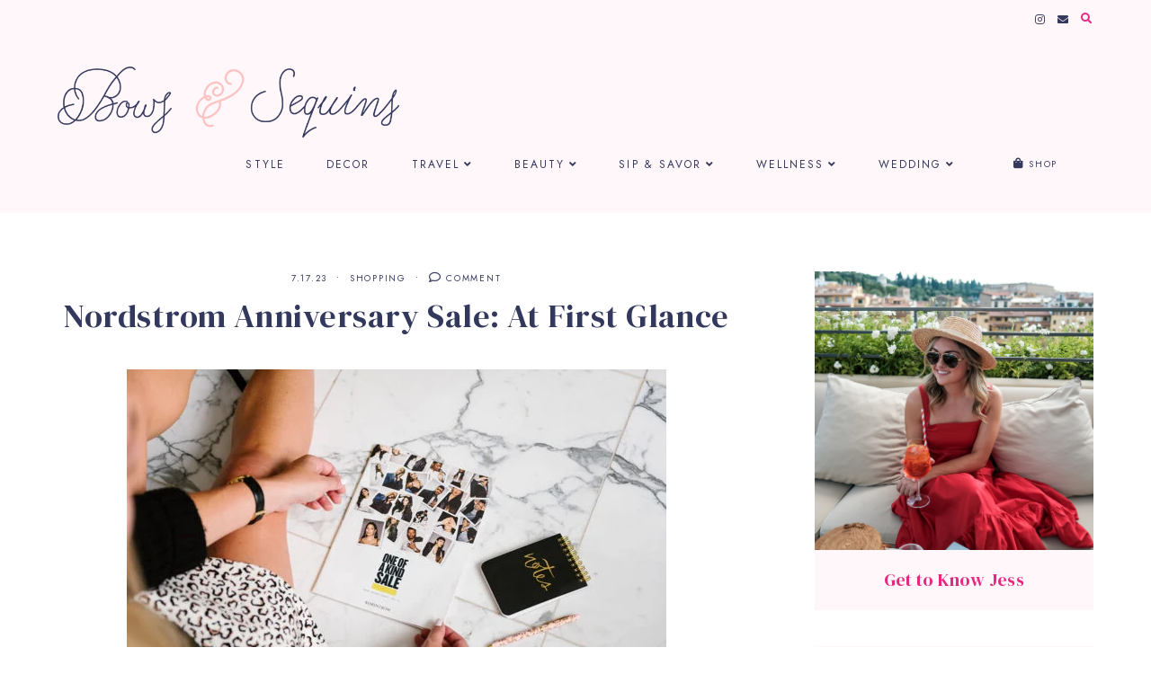

--- FILE ---
content_type: text/html; charset=UTF-8
request_url: https://bowsandsequins.com/2023/07/17/nordstrom-anniversary-sale-at-first-glance/
body_size: 35693
content:
<!DOCTYPE html>
<html lang="en-US">
	
<head>
	<meta charset="UTF-8">
	<meta name="viewport" content="width=device-width, initial-scale=1">
	<link rel="profile" href="https://gmpg.org/xfn/11">
		
	<meta name="robots" content="index, follow, max-image-preview:large, max-snippet:-1, max-video-preview:-1">

	<!-- This site is optimized with the Yoast SEO plugin v26.8 - https://yoast.com/product/yoast-seo-wordpress/ -->
	<title>Nordstrom Anniversary Sale: At First Glance — bows & sequins</title>
	<meta name="description" content="Shopping this year's Nordstrom Anniversary Sale? Here's exactly what I bought, as well as the best items across fashion, beauty, and home.">
	<link rel="canonical" href="https://bowsandsequins.com/2023/07/17/nordstrom-anniversary-sale-at-first-glance/">
	<meta property="og:locale" content="en_US">
	<meta property="og:type" content="article">
	<meta property="og:title" content="Nordstrom Anniversary Sale: At First Glance — bows & sequins">
	<meta property="og:description" content="Shopping this year's Nordstrom Anniversary Sale? Here's exactly what I bought, as well as the best items across fashion, beauty, and home.">
	<meta property="og:url" content="https://bowsandsequins.com/2023/07/17/nordstrom-anniversary-sale-at-first-glance/">
	<meta property="og:site_name" content="bows & sequins">
	<meta property="article:publisher" content="https://www.facebook.com/bowsandsequins">
	<meta property="article:published_time" content="2023-07-17T16:22:50+00:00">
	<meta property="article:modified_time" content="2023-07-18T11:51:14+00:00">
	<meta property="og:image" content="https://bowsandsequins.com/wp-content/uploads/2022/07/nordstrom-anniversary-sale-influencer.jpg">
	<meta property="og:image:width" content="1200">
	<meta property="og:image:height" content="801">
	<meta property="og:image:type" content="image/jpeg">
	<meta name="author" content="Jessica">
	<meta name="twitter:card" content="summary_large_image">
	<meta name="twitter:creator" content="@bowsandsequins">
	<meta name="twitter:site" content="@bowsandsequins">
	<meta name="twitter:label1" content="Written by">
	<meta name="twitter:data1" content="Jessica">
	<meta name="twitter:label2" content="Est. reading time">
	<meta name="twitter:data2" content="4 minutes">
	<script type="application/ld+json" class="yoast-schema-graph">{"@context":"https://schema.org","@graph":[{"@type":"Article","@id":"https://bowsandsequins.com/2023/07/17/nordstrom-anniversary-sale-at-first-glance/#article","isPartOf":{"@id":"https://bowsandsequins.com/2023/07/17/nordstrom-anniversary-sale-at-first-glance/"},"author":{"name":"Jessica","@id":"https://bowsandsequins.com/#/schema/person/e4f7ab6f396683ed6173c27d2e1579c8"},"headline":"Nordstrom Anniversary Sale: At First Glance","datePublished":"2023-07-17T16:22:50+00:00","dateModified":"2023-07-18T11:51:14+00:00","mainEntityOfPage":{"@id":"https://bowsandsequins.com/2023/07/17/nordstrom-anniversary-sale-at-first-glance/"},"wordCount":701,"commentCount":0,"publisher":{"@id":"https://bowsandsequins.com/#organization"},"image":{"@id":"https://bowsandsequins.com/2023/07/17/nordstrom-anniversary-sale-at-first-glance/#primaryimage"},"thumbnailUrl":"https://bowsandsequins.com/wp-content/uploads/2022/07/nordstrom-anniversary-sale-influencer.jpg","keywords":["Anniversary Sale","Nordstrom","Nordstrom Anniversary Sale","Nordstrom Sale"],"articleSection":["Shopping"],"inLanguage":"en-US","potentialAction":[{"@type":"CommentAction","name":"Comment","target":["https://bowsandsequins.com/2023/07/17/nordstrom-anniversary-sale-at-first-glance/#respond"]}]},{"@type":"WebPage","@id":"https://bowsandsequins.com/2023/07/17/nordstrom-anniversary-sale-at-first-glance/","url":"https://bowsandsequins.com/2023/07/17/nordstrom-anniversary-sale-at-first-glance/","name":"Nordstrom Anniversary Sale: At First Glance &#8212; bows &amp; sequins","isPartOf":{"@id":"https://bowsandsequins.com/#website"},"primaryImageOfPage":{"@id":"https://bowsandsequins.com/2023/07/17/nordstrom-anniversary-sale-at-first-glance/#primaryimage"},"image":{"@id":"https://bowsandsequins.com/2023/07/17/nordstrom-anniversary-sale-at-first-glance/#primaryimage"},"thumbnailUrl":"https://bowsandsequins.com/wp-content/uploads/2022/07/nordstrom-anniversary-sale-influencer.jpg","datePublished":"2023-07-17T16:22:50+00:00","dateModified":"2023-07-18T11:51:14+00:00","description":"Shopping this year's Nordstrom Anniversary Sale? Here's exactly what I bought, as well as the best items across fashion, beauty, and home.","breadcrumb":{"@id":"https://bowsandsequins.com/2023/07/17/nordstrom-anniversary-sale-at-first-glance/#breadcrumb"},"inLanguage":"en-US","potentialAction":[{"@type":"ReadAction","target":["https://bowsandsequins.com/2023/07/17/nordstrom-anniversary-sale-at-first-glance/"]}]},{"@type":"ImageObject","inLanguage":"en-US","@id":"https://bowsandsequins.com/2023/07/17/nordstrom-anniversary-sale-at-first-glance/#primaryimage","url":"https://bowsandsequins.com/wp-content/uploads/2022/07/nordstrom-anniversary-sale-influencer.jpg","contentUrl":"https://bowsandsequins.com/wp-content/uploads/2022/07/nordstrom-anniversary-sale-influencer.jpg","width":1200,"height":801,"caption":"What to Buy in the Nordstrom Anniversary Sale"},{"@type":"BreadcrumbList","@id":"https://bowsandsequins.com/2023/07/17/nordstrom-anniversary-sale-at-first-glance/#breadcrumb","itemListElement":[{"@type":"ListItem","position":1,"name":"Home","item":"https://bowsandsequins.com/"},{"@type":"ListItem","position":2,"name":"Nordstrom Anniversary Sale: At First Glance"}]},{"@type":"WebSite","@id":"https://bowsandsequins.com/#website","url":"https://bowsandsequins.com/","name":"bows &amp; sequins","description":"a fashion-focused lifestyle and travel blog written by Jessica Rose Sturdy","publisher":{"@id":"https://bowsandsequins.com/#organization"},"potentialAction":[{"@type":"SearchAction","target":{"@type":"EntryPoint","urlTemplate":"https://bowsandsequins.com/?s={search_term_string}"},"query-input":{"@type":"PropertyValueSpecification","valueRequired":true,"valueName":"search_term_string"}}],"inLanguage":"en-US"},{"@type":"Organization","@id":"https://bowsandsequins.com/#organization","name":"bows &amp; sequins","url":"https://bowsandsequins.com/","logo":{"@type":"ImageObject","inLanguage":"en-US","@id":"https://bowsandsequins.com/#/schema/logo/image/","url":"https://bowsandsequins.com/wp-content/uploads/2015/08/cropped-Logo.png","contentUrl":"https://bowsandsequins.com/wp-content/uploads/2015/08/cropped-Logo.png","width":658,"height":136,"caption":"bows &amp; sequins"},"image":{"@id":"https://bowsandsequins.com/#/schema/logo/image/"},"sameAs":["https://www.facebook.com/bowsandsequins","https://x.com/bowsandsequins","http://instagram.com/bowsandsequins","http://pinterest.com/bowsandsequins/","https://www.youtube.com/user/BowsandSequinsBlog"]},{"@type":"Person","@id":"https://bowsandsequins.com/#/schema/person/e4f7ab6f396683ed6173c27d2e1579c8","name":"Jessica","image":{"@type":"ImageObject","inLanguage":"en-US","@id":"https://bowsandsequins.com/#/schema/person/image/","url":"https://secure.gravatar.com/avatar/86812ebae6e065dfdb3f4db00ea58d917433037446f01a927de33a4305605b44?s=96&d=blank&r=g","contentUrl":"https://secure.gravatar.com/avatar/86812ebae6e065dfdb3f4db00ea58d917433037446f01a927de33a4305605b44?s=96&d=blank&r=g","caption":"Jessica"},"url":"https://bowsandsequins.com/author/test5192/"}]}</script>
	<!-- / Yoast SEO plugin. -->


<link rel="dns-prefetch" href="//cdnjs.cloudflare.com">
<link rel="dns-prefetch" href="//cdn.jsdelivr.net">
<link rel="dns-prefetch" href="//scripts.scriptwrapper.com">
<link rel="dns-prefetch" href="//stats.wp.com">
<link rel="dns-prefetch" href="//use.fontawesome.com">
<link rel="alternate" type="application/rss+xml" title="bows & sequins » Feed" href="https://bowsandsequins.com/feed/">
<link rel="alternate" type="application/rss+xml" title="bows & sequins » Comments Feed" href="https://bowsandsequins.com/comments/feed/">
<link rel="alternate" type="application/rss+xml" title="bows & sequins » Nordstrom Anniversary Sale: At First Glance Comments Feed" href="https://bowsandsequins.com/2023/07/17/nordstrom-anniversary-sale-at-first-glance/feed/">
<link rel="alternate" title="oEmbed (JSON)" type="application/json+oembed" href="https://bowsandsequins.com/wp-json/oembed/1.0/embed?url=https%3A%2F%2Fbowsandsequins.com%2F2023%2F07%2F17%2Fnordstrom-anniversary-sale-at-first-glance%2F">
<link rel="alternate" title="oEmbed (XML)" type="text/xml+oembed" href="https://bowsandsequins.com/wp-json/oembed/1.0/embed?url=https%3A%2F%2Fbowsandsequins.com%2F2023%2F07%2F17%2Fnordstrom-anniversary-sale-at-first-glance%2F&format=xml">
		<!-- This site uses the Google Analytics by ExactMetrics plugin v8.11.1 - Using Analytics tracking - https://www.exactmetrics.com/ -->
							<script src="//www.googletagmanager.com/gtag/js?id=G-KSZ24TT54P" data-cfasync="false" data-wpfc-render="false" type="text/javascript" async></script>
			<script data-cfasync="false" data-wpfc-render="false" type="text/javascript">
				var em_version = '8.11.1';
				var em_track_user = true;
				var em_no_track_reason = '';
								var ExactMetricsDefaultLocations = {"page_location":"https:\/\/bowsandsequins.com\/2023\/07\/17\/nordstrom-anniversary-sale-at-first-glance\/"};
								if ( typeof ExactMetricsPrivacyGuardFilter === 'function' ) {
					var ExactMetricsLocations = (typeof ExactMetricsExcludeQuery === 'object') ? ExactMetricsPrivacyGuardFilter( ExactMetricsExcludeQuery ) : ExactMetricsPrivacyGuardFilter( ExactMetricsDefaultLocations );
				} else {
					var ExactMetricsLocations = (typeof ExactMetricsExcludeQuery === 'object') ? ExactMetricsExcludeQuery : ExactMetricsDefaultLocations;
				}

								var disableStrs = [
										'ga-disable-G-KSZ24TT54P',
									];

				/* Function to detect opted out users */
				function __gtagTrackerIsOptedOut() {
					for (var index = 0; index < disableStrs.length; index++) {
						if (document.cookie.indexOf(disableStrs[index] + '=true') > -1) {
							return true;
						}
					}

					return false;
				}

				/* Disable tracking if the opt-out cookie exists. */
				if (__gtagTrackerIsOptedOut()) {
					for (var index = 0; index < disableStrs.length; index++) {
						window[disableStrs[index]] = true;
					}
				}

				/* Opt-out function */
				function __gtagTrackerOptout() {
					for (var index = 0; index < disableStrs.length; index++) {
						document.cookie = disableStrs[index] + '=true; expires=Thu, 31 Dec 2099 23:59:59 UTC; path=/';
						window[disableStrs[index]] = true;
					}
				}

				if ('undefined' === typeof gaOptout) {
					function gaOptout() {
						__gtagTrackerOptout();
					}
				}
								window.dataLayer = window.dataLayer || [];

				window.ExactMetricsDualTracker = {
					helpers: {},
					trackers: {},
				};
				if (em_track_user) {
					function __gtagDataLayer() {
						dataLayer.push(arguments);
					}

					function __gtagTracker(type, name, parameters) {
						if (!parameters) {
							parameters = {};
						}

						if (parameters.send_to) {
							__gtagDataLayer.apply(null, arguments);
							return;
						}

						if (type === 'event') {
														parameters.send_to = exactmetrics_frontend.v4_id;
							var hookName = name;
							if (typeof parameters['event_category'] !== 'undefined') {
								hookName = parameters['event_category'] + ':' + name;
							}

							if (typeof ExactMetricsDualTracker.trackers[hookName] !== 'undefined') {
								ExactMetricsDualTracker.trackers[hookName](parameters);
							} else {
								__gtagDataLayer('event', name, parameters);
							}
							
						} else {
							__gtagDataLayer.apply(null, arguments);
						}
					}

					__gtagTracker('js', new Date());
					__gtagTracker('set', {
						'developer_id.dNDMyYj': true,
											});
					if ( ExactMetricsLocations.page_location ) {
						__gtagTracker('set', ExactMetricsLocations);
					}
										__gtagTracker('config', 'G-KSZ24TT54P', {"forceSSL":"true","link_attribution":"true"} );
										window.gtag = __gtagTracker;										(function () {
						/* https://developers.google.com/analytics/devguides/collection/analyticsjs/ */
						/* ga and __gaTracker compatibility shim. */
						var noopfn = function () {
							return null;
						};
						var newtracker = function () {
							return new Tracker();
						};
						var Tracker = function () {
							return null;
						};
						var p = Tracker.prototype;
						p.get = noopfn;
						p.set = noopfn;
						p.send = function () {
							var args = Array.prototype.slice.call(arguments);
							args.unshift('send');
							__gaTracker.apply(null, args);
						};
						var __gaTracker = function () {
							var len = arguments.length;
							if (len === 0) {
								return;
							}
							var f = arguments[len - 1];
							if (typeof f !== 'object' || f === null || typeof f.hitCallback !== 'function') {
								if ('send' === arguments[0]) {
									var hitConverted, hitObject = false, action;
									if ('event' === arguments[1]) {
										if ('undefined' !== typeof arguments[3]) {
											hitObject = {
												'eventAction': arguments[3],
												'eventCategory': arguments[2],
												'eventLabel': arguments[4],
												'value': arguments[5] ? arguments[5] : 1,
											}
										}
									}
									if ('pageview' === arguments[1]) {
										if ('undefined' !== typeof arguments[2]) {
											hitObject = {
												'eventAction': 'page_view',
												'page_path': arguments[2],
											}
										}
									}
									if (typeof arguments[2] === 'object') {
										hitObject = arguments[2];
									}
									if (typeof arguments[5] === 'object') {
										Object.assign(hitObject, arguments[5]);
									}
									if ('undefined' !== typeof arguments[1].hitType) {
										hitObject = arguments[1];
										if ('pageview' === hitObject.hitType) {
											hitObject.eventAction = 'page_view';
										}
									}
									if (hitObject) {
										action = 'timing' === arguments[1].hitType ? 'timing_complete' : hitObject.eventAction;
										hitConverted = mapArgs(hitObject);
										__gtagTracker('event', action, hitConverted);
									}
								}
								return;
							}

							function mapArgs(args) {
								var arg, hit = {};
								var gaMap = {
									'eventCategory': 'event_category',
									'eventAction': 'event_action',
									'eventLabel': 'event_label',
									'eventValue': 'event_value',
									'nonInteraction': 'non_interaction',
									'timingCategory': 'event_category',
									'timingVar': 'name',
									'timingValue': 'value',
									'timingLabel': 'event_label',
									'page': 'page_path',
									'location': 'page_location',
									'title': 'page_title',
									'referrer' : 'page_referrer',
								};
								for (arg in args) {
																		if (!(!args.hasOwnProperty(arg) || !gaMap.hasOwnProperty(arg))) {
										hit[gaMap[arg]] = args[arg];
									} else {
										hit[arg] = args[arg];
									}
								}
								return hit;
							}

							try {
								f.hitCallback();
							} catch (ex) {
							}
						};
						__gaTracker.create = newtracker;
						__gaTracker.getByName = newtracker;
						__gaTracker.getAll = function () {
							return [];
						};
						__gaTracker.remove = noopfn;
						__gaTracker.loaded = true;
						window['__gaTracker'] = __gaTracker;
					})();
									} else {
										console.log("");
					(function () {
						function __gtagTracker() {
							return null;
						}

						window['__gtagTracker'] = __gtagTracker;
						window['gtag'] = __gtagTracker;
					})();
									}
			</script>
							<!-- / Google Analytics by ExactMetrics -->
		<style id="wp-img-auto-sizes-contain-inline-css" type="text/css">
img:is([sizes=auto i],[sizes^="auto," i]){contain-intrinsic-size:3000px 1500px}
/*# sourceURL=wp-img-auto-sizes-contain-inline-css */
</style>
<link rel="stylesheet" id="sbi_styles-css" href="https://bowsandsequins.com/wp-content/plugins/instagram-feed/css/sbi-styles.min.css?ver=6.10.0" type="text/css" media="all">
<style id="wp-emoji-styles-inline-css" type="text/css">

	img.wp-smiley, img.emoji {
		display: inline !important;
		border: none !important;
		box-shadow: none !important;
		height: 1em !important;
		width: 1em !important;
		margin: 0 0.07em !important;
		vertical-align: -0.1em !important;
		background: none !important;
		padding: 0 !important;
	}
/*# sourceURL=wp-emoji-styles-inline-css */
</style>
<style id="wp-block-library-inline-css" type="text/css">
:root{--wp-block-synced-color:#7a00df;--wp-block-synced-color--rgb:122,0,223;--wp-bound-block-color:var(--wp-block-synced-color);--wp-editor-canvas-background:#ddd;--wp-admin-theme-color:#007cba;--wp-admin-theme-color--rgb:0,124,186;--wp-admin-theme-color-darker-10:#006ba1;--wp-admin-theme-color-darker-10--rgb:0,107,160.5;--wp-admin-theme-color-darker-20:#005a87;--wp-admin-theme-color-darker-20--rgb:0,90,135;--wp-admin-border-width-focus:2px}@media (min-resolution:192dpi){:root{--wp-admin-border-width-focus:1.5px}}.wp-element-button{cursor:pointer}:root .has-very-light-gray-background-color{background-color:#eee}:root .has-very-dark-gray-background-color{background-color:#313131}:root .has-very-light-gray-color{color:#eee}:root .has-very-dark-gray-color{color:#313131}:root .has-vivid-green-cyan-to-vivid-cyan-blue-gradient-background{background:linear-gradient(135deg,#00d084,#0693e3)}:root .has-purple-crush-gradient-background{background:linear-gradient(135deg,#34e2e4,#4721fb 50%,#ab1dfe)}:root .has-hazy-dawn-gradient-background{background:linear-gradient(135deg,#faaca8,#dad0ec)}:root .has-subdued-olive-gradient-background{background:linear-gradient(135deg,#fafae1,#67a671)}:root .has-atomic-cream-gradient-background{background:linear-gradient(135deg,#fdd79a,#004a59)}:root .has-nightshade-gradient-background{background:linear-gradient(135deg,#330968,#31cdcf)}:root .has-midnight-gradient-background{background:linear-gradient(135deg,#020381,#2874fc)}:root{--wp--preset--font-size--normal:16px;--wp--preset--font-size--huge:42px}.has-regular-font-size{font-size:1em}.has-larger-font-size{font-size:2.625em}.has-normal-font-size{font-size:var(--wp--preset--font-size--normal)}.has-huge-font-size{font-size:var(--wp--preset--font-size--huge)}.has-text-align-center{text-align:center}.has-text-align-left{text-align:left}.has-text-align-right{text-align:right}.has-fit-text{white-space:nowrap!important}#end-resizable-editor-section{display:none}.aligncenter{clear:both}.items-justified-left{justify-content:flex-start}.items-justified-center{justify-content:center}.items-justified-right{justify-content:flex-end}.items-justified-space-between{justify-content:space-between}.screen-reader-text{border:0;clip-path:inset(50%);height:1px;margin:-1px;overflow:hidden;padding:0;position:absolute;width:1px;word-wrap:normal!important}.screen-reader-text:focus{background-color:#ddd;clip-path:none;color:#444;display:block;font-size:1em;height:auto;left:5px;line-height:normal;padding:15px 23px 14px;text-decoration:none;top:5px;width:auto;z-index:100000}html :where(.has-border-color){border-style:solid}html :where([style*=border-top-color]){border-top-style:solid}html :where([style*=border-right-color]){border-right-style:solid}html :where([style*=border-bottom-color]){border-bottom-style:solid}html :where([style*=border-left-color]){border-left-style:solid}html :where([style*=border-width]){border-style:solid}html :where([style*=border-top-width]){border-top-style:solid}html :where([style*=border-right-width]){border-right-style:solid}html :where([style*=border-bottom-width]){border-bottom-style:solid}html :where([style*=border-left-width]){border-left-style:solid}html :where(img[class*=wp-image-]){height:auto;max-width:100%}:where(figure){margin:0 0 1em}html :where(.is-position-sticky){--wp-admin--admin-bar--position-offset:var(--wp-admin--admin-bar--height,0px)}@media screen and (max-width:600px){html :where(.is-position-sticky){--wp-admin--admin-bar--position-offset:0px}}

/*# sourceURL=wp-block-library-inline-css */
</style><style id="wp-block-heading-inline-css" type="text/css">
h1:where(.wp-block-heading).has-background,h2:where(.wp-block-heading).has-background,h3:where(.wp-block-heading).has-background,h4:where(.wp-block-heading).has-background,h5:where(.wp-block-heading).has-background,h6:where(.wp-block-heading).has-background{padding:1.25em 2.375em}h1.has-text-align-left[style*=writing-mode]:where([style*=vertical-lr]),h1.has-text-align-right[style*=writing-mode]:where([style*=vertical-rl]),h2.has-text-align-left[style*=writing-mode]:where([style*=vertical-lr]),h2.has-text-align-right[style*=writing-mode]:where([style*=vertical-rl]),h3.has-text-align-left[style*=writing-mode]:where([style*=vertical-lr]),h3.has-text-align-right[style*=writing-mode]:where([style*=vertical-rl]),h4.has-text-align-left[style*=writing-mode]:where([style*=vertical-lr]),h4.has-text-align-right[style*=writing-mode]:where([style*=vertical-rl]),h5.has-text-align-left[style*=writing-mode]:where([style*=vertical-lr]),h5.has-text-align-right[style*=writing-mode]:where([style*=vertical-rl]),h6.has-text-align-left[style*=writing-mode]:where([style*=vertical-lr]),h6.has-text-align-right[style*=writing-mode]:where([style*=vertical-rl]){rotate:180deg}
/*# sourceURL=https://bowsandsequins.com/wp-includes/blocks/heading/style.min.css */
</style>
<style id="wp-block-image-inline-css" type="text/css">
.wp-block-image>a,.wp-block-image>figure>a{display:inline-block}.wp-block-image img{box-sizing:border-box;height:auto;max-width:100%;vertical-align:bottom}@media not (prefers-reduced-motion){.wp-block-image img.hide{visibility:hidden}.wp-block-image img.show{animation:show-content-image .4s}}.wp-block-image[style*=border-radius] img,.wp-block-image[style*=border-radius]>a{border-radius:inherit}.wp-block-image.has-custom-border img{box-sizing:border-box}.wp-block-image.aligncenter{text-align:center}.wp-block-image.alignfull>a,.wp-block-image.alignwide>a{width:100%}.wp-block-image.alignfull img,.wp-block-image.alignwide img{height:auto;width:100%}.wp-block-image .aligncenter,.wp-block-image .alignleft,.wp-block-image .alignright,.wp-block-image.aligncenter,.wp-block-image.alignleft,.wp-block-image.alignright{display:table}.wp-block-image .aligncenter>figcaption,.wp-block-image .alignleft>figcaption,.wp-block-image .alignright>figcaption,.wp-block-image.aligncenter>figcaption,.wp-block-image.alignleft>figcaption,.wp-block-image.alignright>figcaption{caption-side:bottom;display:table-caption}.wp-block-image .alignleft{float:left;margin:.5em 1em .5em 0}.wp-block-image .alignright{float:right;margin:.5em 0 .5em 1em}.wp-block-image .aligncenter{margin-left:auto;margin-right:auto}.wp-block-image :where(figcaption){margin-bottom:1em;margin-top:.5em}.wp-block-image.is-style-circle-mask img{border-radius:9999px}@supports ((-webkit-mask-image:none) or (mask-image:none)) or (-webkit-mask-image:none){.wp-block-image.is-style-circle-mask img{border-radius:0;-webkit-mask-image:url('data:image/svg+xml;utf8,<svg viewBox="0 0 100 100" xmlns="http://www.w3.org/2000/svg"><circle cx="50" cy="50" r="50"/></svg>');mask-image:url('data:image/svg+xml;utf8,<svg viewBox="0 0 100 100" xmlns="http://www.w3.org/2000/svg"><circle cx="50" cy="50" r="50"/></svg>');mask-mode:alpha;-webkit-mask-position:center;mask-position:center;-webkit-mask-repeat:no-repeat;mask-repeat:no-repeat;-webkit-mask-size:contain;mask-size:contain}}:root :where(.wp-block-image.is-style-rounded img,.wp-block-image .is-style-rounded img){border-radius:9999px}.wp-block-image figure{margin:0}.wp-lightbox-container{display:flex;flex-direction:column;position:relative}.wp-lightbox-container img{cursor:zoom-in}.wp-lightbox-container img:hover+button{opacity:1}.wp-lightbox-container button{align-items:center;backdrop-filter:blur(16px) saturate(180%);background-color:#5a5a5a40;border:none;border-radius:4px;cursor:zoom-in;display:flex;height:20px;justify-content:center;opacity:0;padding:0;position:absolute;right:16px;text-align:center;top:16px;width:20px;z-index:100}@media not (prefers-reduced-motion){.wp-lightbox-container button{transition:opacity .2s ease}}.wp-lightbox-container button:focus-visible{outline:3px auto #5a5a5a40;outline:3px auto -webkit-focus-ring-color;outline-offset:3px}.wp-lightbox-container button:hover{cursor:pointer;opacity:1}.wp-lightbox-container button:focus{opacity:1}.wp-lightbox-container button:focus,.wp-lightbox-container button:hover,.wp-lightbox-container button:not(:hover):not(:active):not(.has-background){background-color:#5a5a5a40;border:none}.wp-lightbox-overlay{box-sizing:border-box;cursor:zoom-out;height:100vh;left:0;overflow:hidden;position:fixed;top:0;visibility:hidden;width:100%;z-index:100000}.wp-lightbox-overlay .close-button{align-items:center;cursor:pointer;display:flex;justify-content:center;min-height:40px;min-width:40px;padding:0;position:absolute;right:calc(env(safe-area-inset-right) + 16px);top:calc(env(safe-area-inset-top) + 16px);z-index:5000000}.wp-lightbox-overlay .close-button:focus,.wp-lightbox-overlay .close-button:hover,.wp-lightbox-overlay .close-button:not(:hover):not(:active):not(.has-background){background:none;border:none}.wp-lightbox-overlay .lightbox-image-container{height:var(--wp--lightbox-container-height);left:50%;overflow:hidden;position:absolute;top:50%;transform:translate(-50%,-50%);transform-origin:top left;width:var(--wp--lightbox-container-width);z-index:9999999999}.wp-lightbox-overlay .wp-block-image{align-items:center;box-sizing:border-box;display:flex;height:100%;justify-content:center;margin:0;position:relative;transform-origin:0 0;width:100%;z-index:3000000}.wp-lightbox-overlay .wp-block-image img{height:var(--wp--lightbox-image-height);min-height:var(--wp--lightbox-image-height);min-width:var(--wp--lightbox-image-width);width:var(--wp--lightbox-image-width)}.wp-lightbox-overlay .wp-block-image figcaption{display:none}.wp-lightbox-overlay button{background:none;border:none}.wp-lightbox-overlay .scrim{background-color:#fff;height:100%;opacity:.9;position:absolute;width:100%;z-index:2000000}.wp-lightbox-overlay.active{visibility:visible}@media not (prefers-reduced-motion){.wp-lightbox-overlay.active{animation:turn-on-visibility .25s both}.wp-lightbox-overlay.active img{animation:turn-on-visibility .35s both}.wp-lightbox-overlay.show-closing-animation:not(.active){animation:turn-off-visibility .35s both}.wp-lightbox-overlay.show-closing-animation:not(.active) img{animation:turn-off-visibility .25s both}.wp-lightbox-overlay.zoom.active{animation:none;opacity:1;visibility:visible}.wp-lightbox-overlay.zoom.active .lightbox-image-container{animation:lightbox-zoom-in .4s}.wp-lightbox-overlay.zoom.active .lightbox-image-container img{animation:none}.wp-lightbox-overlay.zoom.active .scrim{animation:turn-on-visibility .4s forwards}.wp-lightbox-overlay.zoom.show-closing-animation:not(.active){animation:none}.wp-lightbox-overlay.zoom.show-closing-animation:not(.active) .lightbox-image-container{animation:lightbox-zoom-out .4s}.wp-lightbox-overlay.zoom.show-closing-animation:not(.active) .lightbox-image-container img{animation:none}.wp-lightbox-overlay.zoom.show-closing-animation:not(.active) .scrim{animation:turn-off-visibility .4s forwards}}@keyframes show-content-image{0%{visibility:hidden}99%{visibility:hidden}to{visibility:visible}}@keyframes turn-on-visibility{0%{opacity:0}to{opacity:1}}@keyframes turn-off-visibility{0%{opacity:1;visibility:visible}99%{opacity:0;visibility:visible}to{opacity:0;visibility:hidden}}@keyframes lightbox-zoom-in{0%{transform:translate(calc((-100vw + var(--wp--lightbox-scrollbar-width))/2 + var(--wp--lightbox-initial-left-position)),calc(-50vh + var(--wp--lightbox-initial-top-position))) scale(var(--wp--lightbox-scale))}to{transform:translate(-50%,-50%) scale(1)}}@keyframes lightbox-zoom-out{0%{transform:translate(-50%,-50%) scale(1);visibility:visible}99%{visibility:visible}to{transform:translate(calc((-100vw + var(--wp--lightbox-scrollbar-width))/2 + var(--wp--lightbox-initial-left-position)),calc(-50vh + var(--wp--lightbox-initial-top-position))) scale(var(--wp--lightbox-scale));visibility:hidden}}
/*# sourceURL=https://bowsandsequins.com/wp-includes/blocks/image/style.min.css */
</style>
<style id="wp-block-paragraph-inline-css" type="text/css">
.is-small-text{font-size:.875em}.is-regular-text{font-size:1em}.is-large-text{font-size:2.25em}.is-larger-text{font-size:3em}.has-drop-cap:not(:focus):first-letter{float:left;font-size:8.4em;font-style:normal;font-weight:100;line-height:.68;margin:.05em .1em 0 0;text-transform:uppercase}body.rtl .has-drop-cap:not(:focus):first-letter{float:none;margin-left:.1em}p.has-drop-cap.has-background{overflow:hidden}:root :where(p.has-background){padding:1.25em 2.375em}:where(p.has-text-color:not(.has-link-color)) a{color:inherit}p.has-text-align-left[style*="writing-mode:vertical-lr"],p.has-text-align-right[style*="writing-mode:vertical-rl"]{rotate:180deg}
/*# sourceURL=https://bowsandsequins.com/wp-includes/blocks/paragraph/style.min.css */
</style>
<style id="global-styles-inline-css" type="text/css">
:root{--wp--preset--aspect-ratio--square: 1;--wp--preset--aspect-ratio--4-3: 4/3;--wp--preset--aspect-ratio--3-4: 3/4;--wp--preset--aspect-ratio--3-2: 3/2;--wp--preset--aspect-ratio--2-3: 2/3;--wp--preset--aspect-ratio--16-9: 16/9;--wp--preset--aspect-ratio--9-16: 9/16;--wp--preset--color--black: #000000;--wp--preset--color--cyan-bluish-gray: #abb8c3;--wp--preset--color--white: #ffffff;--wp--preset--color--pale-pink: #f78da7;--wp--preset--color--vivid-red: #cf2e2e;--wp--preset--color--luminous-vivid-orange: #ff6900;--wp--preset--color--luminous-vivid-amber: #fcb900;--wp--preset--color--light-green-cyan: #7bdcb5;--wp--preset--color--vivid-green-cyan: #00d084;--wp--preset--color--pale-cyan-blue: #8ed1fc;--wp--preset--color--vivid-cyan-blue: #0693e3;--wp--preset--color--vivid-purple: #9b51e0;--wp--preset--color--base: #ffffff;--wp--preset--color--contrast: #000000;--wp--preset--color--primary: #fff7f9;--wp--preset--color--secondary: #fec3c2;--wp--preset--color--tertiary: #fff7f9;--wp--preset--color--quaternary: #33385d;--wp--preset--color--quinary: #33385d;--wp--preset--color--senary: #fff7f9;--wp--preset--color--septenary: #33385d;--wp--preset--gradient--vivid-cyan-blue-to-vivid-purple: linear-gradient(135deg,rgb(6,147,227) 0%,rgb(155,81,224) 100%);--wp--preset--gradient--light-green-cyan-to-vivid-green-cyan: linear-gradient(135deg,rgb(122,220,180) 0%,rgb(0,208,130) 100%);--wp--preset--gradient--luminous-vivid-amber-to-luminous-vivid-orange: linear-gradient(135deg,rgb(252,185,0) 0%,rgb(255,105,0) 100%);--wp--preset--gradient--luminous-vivid-orange-to-vivid-red: linear-gradient(135deg,rgb(255,105,0) 0%,rgb(207,46,46) 100%);--wp--preset--gradient--very-light-gray-to-cyan-bluish-gray: linear-gradient(135deg,rgb(238,238,238) 0%,rgb(169,184,195) 100%);--wp--preset--gradient--cool-to-warm-spectrum: linear-gradient(135deg,rgb(74,234,220) 0%,rgb(151,120,209) 20%,rgb(207,42,186) 40%,rgb(238,44,130) 60%,rgb(251,105,98) 80%,rgb(254,248,76) 100%);--wp--preset--gradient--blush-light-purple: linear-gradient(135deg,rgb(255,206,236) 0%,rgb(152,150,240) 100%);--wp--preset--gradient--blush-bordeaux: linear-gradient(135deg,rgb(254,205,165) 0%,rgb(254,45,45) 50%,rgb(107,0,62) 100%);--wp--preset--gradient--luminous-dusk: linear-gradient(135deg,rgb(255,203,112) 0%,rgb(199,81,192) 50%,rgb(65,88,208) 100%);--wp--preset--gradient--pale-ocean: linear-gradient(135deg,rgb(255,245,203) 0%,rgb(182,227,212) 50%,rgb(51,167,181) 100%);--wp--preset--gradient--electric-grass: linear-gradient(135deg,rgb(202,248,128) 0%,rgb(113,206,126) 100%);--wp--preset--gradient--midnight: linear-gradient(135deg,rgb(2,3,129) 0%,rgb(40,116,252) 100%);--wp--preset--font-size--small: 12px;--wp--preset--font-size--medium: 20px;--wp--preset--font-size--large: 20px;--wp--preset--font-size--x-large: 26px;--wp--preset--font-size--x-small: 10px;--wp--preset--font-family--body: Raleway;--wp--preset--font-family--primary: DM Serif Display;--wp--preset--font-family--secondary: Jost;--wp--preset--font-family--tertiary: League Script;--wp--preset--spacing--20: 10px;--wp--preset--spacing--30: 15px;--wp--preset--spacing--40: 20px;--wp--preset--spacing--50: 25px;--wp--preset--spacing--60: 40px;--wp--preset--spacing--70: 60px;--wp--preset--spacing--80: 80px;--wp--preset--shadow--natural: 6px 6px 9px rgba(0, 0, 0, 0.2);--wp--preset--shadow--deep: 12px 12px 50px rgba(0, 0, 0, 0.4);--wp--preset--shadow--sharp: 6px 6px 0px rgba(0, 0, 0, 0.2);--wp--preset--shadow--outlined: 6px 6px 0px -3px rgb(255, 255, 255), 6px 6px rgb(0, 0, 0);--wp--preset--shadow--crisp: 6px 6px 0px rgb(0, 0, 0);}:root { --wp--style--global--content-size: 850px;--wp--style--global--wide-size: 850px; }:where(body) { margin: 0; }.wp-site-blocks > .alignleft { float: left; margin-right: 2em; }.wp-site-blocks > .alignright { float: right; margin-left: 2em; }.wp-site-blocks > .aligncenter { justify-content: center; margin-left: auto; margin-right: auto; }:where(.wp-site-blocks) > * { margin-block-start: 24px; margin-block-end: 0; }:where(.wp-site-blocks) > :first-child { margin-block-start: 0; }:where(.wp-site-blocks) > :last-child { margin-block-end: 0; }:root { --wp--style--block-gap: 24px; }:root :where(.is-layout-flow) > :first-child{margin-block-start: 0;}:root :where(.is-layout-flow) > :last-child{margin-block-end: 0;}:root :where(.is-layout-flow) > *{margin-block-start: 24px;margin-block-end: 0;}:root :where(.is-layout-constrained) > :first-child{margin-block-start: 0;}:root :where(.is-layout-constrained) > :last-child{margin-block-end: 0;}:root :where(.is-layout-constrained) > *{margin-block-start: 24px;margin-block-end: 0;}:root :where(.is-layout-flex){gap: 24px;}:root :where(.is-layout-grid){gap: 24px;}.is-layout-flow > .alignleft{float: left;margin-inline-start: 0;margin-inline-end: 2em;}.is-layout-flow > .alignright{float: right;margin-inline-start: 2em;margin-inline-end: 0;}.is-layout-flow > .aligncenter{margin-left: auto !important;margin-right: auto !important;}.is-layout-constrained > .alignleft{float: left;margin-inline-start: 0;margin-inline-end: 2em;}.is-layout-constrained > .alignright{float: right;margin-inline-start: 2em;margin-inline-end: 0;}.is-layout-constrained > .aligncenter{margin-left: auto !important;margin-right: auto !important;}.is-layout-constrained > :where(:not(.alignleft):not(.alignright):not(.alignfull)){max-width: var(--wp--style--global--content-size);margin-left: auto !important;margin-right: auto !important;}.is-layout-constrained > .alignwide{max-width: var(--wp--style--global--wide-size);}body .is-layout-flex{display: flex;}.is-layout-flex{flex-wrap: wrap;align-items: center;}.is-layout-flex > :is(*, div){margin: 0;}body .is-layout-grid{display: grid;}.is-layout-grid > :is(*, div){margin: 0;}body{background-color: var(--wp--preset--color--base);color: var(--wp--preset--color--contrast);font-family: var(--wp--preset--font-family--body);font-size: var(--wp--preset--font-size--medium);letter-spacing: .025em;line-height: 1.75;padding-top: 0px;padding-right: 0px;padding-bottom: 0px;padding-left: 0px;}a:where(:not(.wp-element-button)){text-decoration: none;}h1{font-family: var(--wp--preset--font-family--primary);font-size: 36px;font-style: normal;font-weight: normal;letter-spacing: .0125em;line-height: 1.375;text-transform: none;}h2{font-family: var(--wp--preset--font-family--primary);font-size: 24px;font-style: normal;font-weight: normal;letter-spacing: .0125em;line-height: 1.375;text-transform: none;}h3{font-family: var(--wp--preset--font-family--secondary);font-size: 12px;font-style: normal;font-weight: normal;letter-spacing: .175em;text-transform: uppercase;}h4{font-family: var(--wp--preset--font-family--secondary);font-size: 9px;font-style: normal;font-weight: normal;letter-spacing: .175em;text-transform: uppercase;}h5{font-family: var(--wp--preset--font-family--body);font-size: 20px;font-style: italic;font-weight: normal;}h6{font-family: var(--wp--preset--font-family--tertiary);font-size: 20px;font-style: normal;font-weight: normal;letter-spacing: 0.025em;text-transform: lowercase;}:root :where(.wp-element-button, .wp-block-button__link){background-color: #32373c;border-width: 0;color: #fff;font-family: inherit;font-size: inherit;font-style: inherit;font-weight: inherit;letter-spacing: inherit;line-height: inherit;padding-top: calc(0.667em + 2px);padding-right: calc(1.333em + 2px);padding-bottom: calc(0.667em + 2px);padding-left: calc(1.333em + 2px);text-decoration: none;text-transform: inherit;}.has-black-color{color: var(--wp--preset--color--black) !important;}.has-cyan-bluish-gray-color{color: var(--wp--preset--color--cyan-bluish-gray) !important;}.has-white-color{color: var(--wp--preset--color--white) !important;}.has-pale-pink-color{color: var(--wp--preset--color--pale-pink) !important;}.has-vivid-red-color{color: var(--wp--preset--color--vivid-red) !important;}.has-luminous-vivid-orange-color{color: var(--wp--preset--color--luminous-vivid-orange) !important;}.has-luminous-vivid-amber-color{color: var(--wp--preset--color--luminous-vivid-amber) !important;}.has-light-green-cyan-color{color: var(--wp--preset--color--light-green-cyan) !important;}.has-vivid-green-cyan-color{color: var(--wp--preset--color--vivid-green-cyan) !important;}.has-pale-cyan-blue-color{color: var(--wp--preset--color--pale-cyan-blue) !important;}.has-vivid-cyan-blue-color{color: var(--wp--preset--color--vivid-cyan-blue) !important;}.has-vivid-purple-color{color: var(--wp--preset--color--vivid-purple) !important;}.has-base-color{color: var(--wp--preset--color--base) !important;}.has-contrast-color{color: var(--wp--preset--color--contrast) !important;}.has-primary-color{color: var(--wp--preset--color--primary) !important;}.has-secondary-color{color: var(--wp--preset--color--secondary) !important;}.has-tertiary-color{color: var(--wp--preset--color--tertiary) !important;}.has-quaternary-color{color: var(--wp--preset--color--quaternary) !important;}.has-quinary-color{color: var(--wp--preset--color--quinary) !important;}.has-senary-color{color: var(--wp--preset--color--senary) !important;}.has-septenary-color{color: var(--wp--preset--color--septenary) !important;}.has-black-background-color{background-color: var(--wp--preset--color--black) !important;}.has-cyan-bluish-gray-background-color{background-color: var(--wp--preset--color--cyan-bluish-gray) !important;}.has-white-background-color{background-color: var(--wp--preset--color--white) !important;}.has-pale-pink-background-color{background-color: var(--wp--preset--color--pale-pink) !important;}.has-vivid-red-background-color{background-color: var(--wp--preset--color--vivid-red) !important;}.has-luminous-vivid-orange-background-color{background-color: var(--wp--preset--color--luminous-vivid-orange) !important;}.has-luminous-vivid-amber-background-color{background-color: var(--wp--preset--color--luminous-vivid-amber) !important;}.has-light-green-cyan-background-color{background-color: var(--wp--preset--color--light-green-cyan) !important;}.has-vivid-green-cyan-background-color{background-color: var(--wp--preset--color--vivid-green-cyan) !important;}.has-pale-cyan-blue-background-color{background-color: var(--wp--preset--color--pale-cyan-blue) !important;}.has-vivid-cyan-blue-background-color{background-color: var(--wp--preset--color--vivid-cyan-blue) !important;}.has-vivid-purple-background-color{background-color: var(--wp--preset--color--vivid-purple) !important;}.has-base-background-color{background-color: var(--wp--preset--color--base) !important;}.has-contrast-background-color{background-color: var(--wp--preset--color--contrast) !important;}.has-primary-background-color{background-color: var(--wp--preset--color--primary) !important;}.has-secondary-background-color{background-color: var(--wp--preset--color--secondary) !important;}.has-tertiary-background-color{background-color: var(--wp--preset--color--tertiary) !important;}.has-quaternary-background-color{background-color: var(--wp--preset--color--quaternary) !important;}.has-quinary-background-color{background-color: var(--wp--preset--color--quinary) !important;}.has-senary-background-color{background-color: var(--wp--preset--color--senary) !important;}.has-septenary-background-color{background-color: var(--wp--preset--color--septenary) !important;}.has-black-border-color{border-color: var(--wp--preset--color--black) !important;}.has-cyan-bluish-gray-border-color{border-color: var(--wp--preset--color--cyan-bluish-gray) !important;}.has-white-border-color{border-color: var(--wp--preset--color--white) !important;}.has-pale-pink-border-color{border-color: var(--wp--preset--color--pale-pink) !important;}.has-vivid-red-border-color{border-color: var(--wp--preset--color--vivid-red) !important;}.has-luminous-vivid-orange-border-color{border-color: var(--wp--preset--color--luminous-vivid-orange) !important;}.has-luminous-vivid-amber-border-color{border-color: var(--wp--preset--color--luminous-vivid-amber) !important;}.has-light-green-cyan-border-color{border-color: var(--wp--preset--color--light-green-cyan) !important;}.has-vivid-green-cyan-border-color{border-color: var(--wp--preset--color--vivid-green-cyan) !important;}.has-pale-cyan-blue-border-color{border-color: var(--wp--preset--color--pale-cyan-blue) !important;}.has-vivid-cyan-blue-border-color{border-color: var(--wp--preset--color--vivid-cyan-blue) !important;}.has-vivid-purple-border-color{border-color: var(--wp--preset--color--vivid-purple) !important;}.has-base-border-color{border-color: var(--wp--preset--color--base) !important;}.has-contrast-border-color{border-color: var(--wp--preset--color--contrast) !important;}.has-primary-border-color{border-color: var(--wp--preset--color--primary) !important;}.has-secondary-border-color{border-color: var(--wp--preset--color--secondary) !important;}.has-tertiary-border-color{border-color: var(--wp--preset--color--tertiary) !important;}.has-quaternary-border-color{border-color: var(--wp--preset--color--quaternary) !important;}.has-quinary-border-color{border-color: var(--wp--preset--color--quinary) !important;}.has-senary-border-color{border-color: var(--wp--preset--color--senary) !important;}.has-septenary-border-color{border-color: var(--wp--preset--color--septenary) !important;}.has-vivid-cyan-blue-to-vivid-purple-gradient-background{background: var(--wp--preset--gradient--vivid-cyan-blue-to-vivid-purple) !important;}.has-light-green-cyan-to-vivid-green-cyan-gradient-background{background: var(--wp--preset--gradient--light-green-cyan-to-vivid-green-cyan) !important;}.has-luminous-vivid-amber-to-luminous-vivid-orange-gradient-background{background: var(--wp--preset--gradient--luminous-vivid-amber-to-luminous-vivid-orange) !important;}.has-luminous-vivid-orange-to-vivid-red-gradient-background{background: var(--wp--preset--gradient--luminous-vivid-orange-to-vivid-red) !important;}.has-very-light-gray-to-cyan-bluish-gray-gradient-background{background: var(--wp--preset--gradient--very-light-gray-to-cyan-bluish-gray) !important;}.has-cool-to-warm-spectrum-gradient-background{background: var(--wp--preset--gradient--cool-to-warm-spectrum) !important;}.has-blush-light-purple-gradient-background{background: var(--wp--preset--gradient--blush-light-purple) !important;}.has-blush-bordeaux-gradient-background{background: var(--wp--preset--gradient--blush-bordeaux) !important;}.has-luminous-dusk-gradient-background{background: var(--wp--preset--gradient--luminous-dusk) !important;}.has-pale-ocean-gradient-background{background: var(--wp--preset--gradient--pale-ocean) !important;}.has-electric-grass-gradient-background{background: var(--wp--preset--gradient--electric-grass) !important;}.has-midnight-gradient-background{background: var(--wp--preset--gradient--midnight) !important;}.has-small-font-size{font-size: var(--wp--preset--font-size--small) !important;}.has-medium-font-size{font-size: var(--wp--preset--font-size--medium) !important;}.has-large-font-size{font-size: var(--wp--preset--font-size--large) !important;}.has-x-large-font-size{font-size: var(--wp--preset--font-size--x-large) !important;}.has-x-small-font-size{font-size: var(--wp--preset--font-size--x-small) !important;}.has-body-font-family{font-family: var(--wp--preset--font-family--body) !important;}.has-primary-font-family{font-family: var(--wp--preset--font-family--primary) !important;}.has-secondary-font-family{font-family: var(--wp--preset--font-family--secondary) !important;}.has-tertiary-font-family{font-family: var(--wp--preset--font-family--tertiary) !important;}
:root :where(.wp-block-image){margin-top: 0;margin-bottom: 1.5em;}
:root :where(.wp-block-heading){margin-top: 0;margin-bottom: 0.5em;}
:root :where(p){margin-top: 0;margin-bottom: 1.5em;}
:root :where(p a:where(:not(.wp-element-button))){color: #e72881;font-weight: bold;text-decoration: none;}
:root :where(p a:where(:not(.wp-element-button)):hover){color: #33385d;}
/*# sourceURL=global-styles-inline-css */
</style>

<link rel="stylesheet" id="em-boutiques-css" href="https://bowsandsequins.com/wp-content/plugins/em-boutiques/public/css/em-boutiques-public.css?ver=1.0.3" type="text/css" media="all">
<link rel="stylesheet" id="em-ig-explore-css" href="https://bowsandsequins.com/wp-content/plugins/em-ig-explore/public/css/em-ig-explore-public.css?ver=1.0.0" type="text/css" media="all">
<link rel="stylesheet" id="jpibfi-style-css" href="https://bowsandsequins.com/wp-content/plugins/jquery-pin-it-button-for-images/css/client.css?ver=3.0.6" type="text/css" media="all">
<link rel="stylesheet" id="shop-the-post-css" href="https://bowsandsequins.com/wp-content/plugins/em-shop/blocks/shop-the-post//build/index.css?ver=6.9" type="text/css" media="all">
<link rel="stylesheet" id="em-shop-css" href="https://bowsandsequins.com/wp-content/plugins/em-shop/assets/css/style.css?ver=2.0.3" type="text/css" media="all">
<link rel="stylesheet" id="barton-elements-css" href="https://bowsandsequins.com/wp-content/themes/barton/assets/css/elements.css?ver=1.1.3" type="text/css" media="all">
<link rel="stylesheet" id="barton-styles-css" href="https://bowsandsequins.com/wp-content/themes/barton/style.css?ver=1.1.3" type="text/css" media="all">
<style id="barton-styles-inline-css" type="text/css">
 body, p, input, textarea { font-family: Raleway, sans-serif; font-size: 20px; line-height: 1.75em; font-weight: normal; font-style: normal; } h1 { font-family: DM Serif Display, serif; font-size: 36px; line-height: 1.375em; letter-spacing: .0125em; text-transform: none; font-weight: normal; font-style: normal; } h2 { font-family: DM Serif Display, serif; font-size: 24px; line-height: 1.375em; letter-spacing: .0125em; text-transform: none; font-weight: normal; font-style: normal; } h3 { font-family: Jost, sans-serif; font-size: 12px; letter-spacing: .175em; text-transform: uppercase; font-weight: normal; font-style: normal; } h4 { font-family: Jost, sans-serif; font-size: 9px; letter-spacing: .175em; text-transform: uppercase; font-weight: normal; font-style: normal; } h5 { font-family: Raleway, sans-serif; font-size: 20px; font-weight: normal; font-style: normal; } h6 { font-family: League Script, handwriting; font-size: 20px; letter-spacing: 0.025em; text-transform: lowercase; font-weight: normal; font-style: normal; } .entry-title, .em-fonts-primary, .has-full-width-content .barton-social-widget .widget-title .em-fonts-secondary { font-family: DM Serif Display, serif; font-size: 26px; line-height: 1.375em; letter-spacing: .0125em; text-transform: none; font-weight: normal; font-style: normal; } .em-fonts-primary-large { font-size: 36px; } .em-fonts-primary-small, .has-full-width-content .barton-social-widget .widget-title .em-fonts-secondary, .has-half-width-content .barton-featured-posts-widget .entry-title { font-size: 20px; } .em-fonts-secondary, .wp-caption-text, .wp-block-image figcaption, .wp-block-gallery .blocks-gallery-item figcaption, .blocks-gallery-caption, cite, .wp-block-quote__citation, button, input[type="button"], input[type="reset"], input[type="submit"], .wp-block-button__link, .button, label, ::placeholder, .null-instagram-feed p.clear, .barton-social-feed-widget .social-feed-cta, .has-full-width-content .barton-featured-posts-widget .widget-title, .widget_text li, .has-full-width-content .widget_custom_html .widget-title, .widget_nav_menu .menu li, .widget_archive ul li, #em-retailers-content p, #em-grid-header h1 { font-family: Jost, sans-serif; font-size: 12px; letter-spacing: .175em; text-transform: uppercase; font-weight: normal; font-style: normal; } .em-fonts-secondary-large, .has-full-width-content .barton-featured-posts-widget .widget-title, .has-full-width-content .widget_custom_html .widget-title, #em-grid-header h1 { font-size: 20px; } .em-fonts-secondary-small, .wp-caption-text, .wp-block-image figcaption, .wp-block-gallery .blocks-gallery-item figcaption, cite, .wp-block-quote__citation, button, input[type="button"], input[type="reset"], input[type="submit"], .wp-block-button__link, .button, label, ::placeholder, .sub-menu { font-size: 10px; } .em-fonts-tertiary, .site-description, .has-full-width-content .barton-subscription-widget .widget-title, .has-half-width-content .barton-featured-posts-widget .widget-title, #template-em-boutiques-instashop #em-boutiques-title, #em-boutiques-sidebar #em-retailers-list h2 { font-family: League Script, handwriting; font-size: 30px; letter-spacing: 0.025em; text-transform: lowercase; font-weight: normal; font-style: normal; } .em-fonts-tertiary-large { font-size: 30px; text-transform: lowercase; letter-spacing: 0.025em; } .em-fonts-tertiary-small { font-size: 30px; text-transform: lowercase; letter-spacing: 0.025em; } .site-title-text { font-family: Jost, sans-serif; font-weight: 300; font-style: normal; font-size: 56px; letter-spacing: .075em; text-transform: lowercase; } body { background: #FFFFFF; } body, p, input, textarea, ::placeholder { color: #33385d; } .entry-content a { color: #e72881; font-weight: bold; } .entry-content a:hover { color: #33385d; } input[type="text"], input[type="email"], input[type="url"], input[type="password"], input[type="search"], input[type="number"], input[type="tel"], input[type="range"], input[type="date"], input[type="month"], input[type="week"], input[type="time"], input[type="datetime"], input[type="datetime-local"], input[type="color"], textarea { background: #fec3c2; color: #33385d; } button, input[type="button"], input[type="reset"], input[type="submit"], .wp-block-button__link, .has-half-width-content .widget a.wp-block-button__link, .has-full-width-content .widget a.wp-block-button__link, .entry-content a.wp-block-button__link, .button, #em-insta-cta a { background: #fec3c2; border: 2px solid #fff7f9; color: #fff7f9; } button:hover, input[type="button"]:hover, input[type="reset"]:hover, input[type="submit"]:hover, .wp-block-button__link:hover, .has-half-width-content .widget a.wp-block-button__link:hover, .has-full-width-content .widget a.wp-block-button__link:hover, .entry-content a.wp-block-button__link:hover, .button:hover, #em-insta-cta a:hover { background: #33385d; border-color: #fff7f9; color: #fff7f9; } .site-title-image { max-width: 380px; } #header-container { background: #fff7f9; } @media all and (max-width: 1024px) { #header-container.left-stacked { background: #fff7f9; } } .primary-menu > li > a, #site-navigation #mobile-menu a, #site-navigation .mobile-toggle a, #em-boutiques-nav a, .em-grid-filters li a { color: #33385d; } #em-boutiques-nav a, .barton .em-grid-filters li a { border: none; } .primary-menu > li > a:hover, #em-boutiques-nav a:hover, .em-grid-filters li a:hover, .em-grid-filters li.current a { color: #e72881; } .primary-menu > li > .sub-menu, .primary-menu > li > .sub-menu > li > .sub-menu { background: #fff7f9; } .primary-menu > li > .sub-menu > li > a, .primary-menu > li > .sub-menu > li > .sub-menu > li > a { color: #33385d; } .primary-menu > li > .sub-menu > li > a:hover, .primary-menu > li > .sub-menu > li > .sub-menu > li > a:hover { color: #e72881; } :not(.left-stacked) #top-nav-container { background: #fff7f9; } .top-menu > li > a, #top-nav .mobile-toggle a { color: #33385d; } .top-menu > li > a:hover { color: #e72881; } .top-menu > li > .sub-menu, .top-menu > li > .sub-menu > li > .sub-menu, #top-nav #mobile-menu { background: #fff7f9; } .top-menu > li > .sub-menu > li > a, .top-menu > li > .sub-menu > li > .sub-menu > li > a, #top-nav #mobile-menu a { color: #33385d; } .top-menu > li > .sub-menu > li > a:hover, .top-menu > li > .sub-menu > li > .sub-menu > li > a:hover { color: #e72881; } .social-menu > li > a { color: #33385d; } .social-menu > li > a:hover { color: #e72881; } .search-menu > li > a { color: #e72881; } .search-menu > li > a:hover { color: #33385d; } #search-overlay { background: #fff7f9; } .feature-tab > li > a { background: #fff7f9; color: #33385d; } .feature-tab > li > a:hover { background: #fff7f9; color: #e72881; } #feature-submenu { background: #fff7f9; } .feature-tab > li > .sub-menu > li > a { color: #33385d; } .feature-tab > li > .sub-menu > li > a:hover { color: #e72881; } #scroll-nav-container { background: #fff7f9; } .scroll-menu > li > a { color: #33385d; } .scroll-menu > li > a:hover { color: #e72881; } .scroll-menu > li > .sub-menu, .scroll-menu > li > .sub-menu > li > .sub-menu, #scroll-nav #mobile-menu { background: #fff7f9; } .scroll-menu > li > .sub-menu > li > a, .scroll-menu > li > .sub-menu > li > .sub-menu > li > a, #scroll-nav #mobile-menu a { color: #33385d; } .scroll-menu > li > .sub-menu > li > a:hover, .scroll-menu > li > .sub-menu > li > .sub-menu > li > a:hover { color: #e72881; } .has-half-width-content .barton-social-feed-widget, .has-half-width-content .barton-about-widget .widget-content, .has-half-width-content .barton-highlight-widget .widget-cta a, .has-half-width-content:not(.footer-widget-area) .barton-social-widget, .has-half-width-content .barton-subscription-widget .widget-content, .has-half-width-content .barton-featured-post-widget .widget-content, .search-container { background: #fff7f9; } .has-half-width-content .barton-shop-widget, .has-half-width-content .barton-featured-posts-widget, .has-half-width-content .barton-featured-posts-widget .entry-title, .has-half-width-content:not(.footer-widget-area) .widget_text, .has-half-width-content:not(.footer-widget-area) .widget_nav_menu, .has-half-width-content:not(.footer-widget-area) .widget_archive { border-color: #fff7f9; } .has-half-width-content .widget .widget-title { color: #33385d; } .has-half-width-content .widget a { color: #e72881; } .has-half-width-content .widget a:hover { color: #33385d; } .has-full-width-content:not(#header-featured) .barton-social-feed-widget:before, .has-full-width-content:not(#header-featured) .barton-about-widget:before, .has-full-width-content:not(#header-featured) .barton-social-widget:before, .has-full-width-content:not(#header-featured) .barton-subscription-widget:before, .has-full-width-content:not(#header-featured) .barton-subscription-widget .widget-form-code input:not([type="submit"]), .has-full-width-content:not(#header-featured) .barton-featured-posts-widget:before, .has-full-width-content:not(#header-featured) .barton-featured-post-widget .widget-content, .has-full-width-content:not(#header-featured) .widget_search:before, .has-full-width-content:not(#header-featured) .widget_custom_html:before { background: #fff7f9; } .has-full-width-content .widget .widget-title { color: #fec3c2; } .has-full-width-content .widget a { color: #33385d; } .has-full-width-content .widget a:hover { color: #e72881; } #em-boutiques-sidebar, #template-em-boutiques-retailers #em-retailers-list { background: #fff7f9; } #template-em-boutiques-instashop #em-boutiques-title, #em-boutiques-sidebar #em-retailers-list h2 { color: #33385d; } #em-boutiques-sidebar a, #template-em-boutiques-retailers #em-retailers-content a { color: #e72881; } #em-boutiques-sidebar a, #template-em-boutiques-retailers #em-retailers-content a { border: none; } #em-boutiques-sidebar a:hover, #template-em-boutiques-retailers #em-retailers-content a:hover { color: #33385d; } .nav-links a { color: #33385d; } .nav-links a .arrow { border-color: #33385d; } .nav-links a .arrow:after { border-color: transparent transparent transparent #33385d; } .nav-links a .arrow.arrow-left:after { border-color: transparent #33385d transparent transparent; } .nav-links a:hover { color: #e72881; } .nav-links a:hover .arrow { border-color: #e72881; } .nav-links a:hover .arrow:after { border-color: transparent transparent transparent #e72881; } .nav-links a:hover .arrow.arrow-left:after { border-color: transparent #e72881 transparent transparent; } .entry-title, .entry-title a { color: #33385d; } .entry-title a:hover { color: #fec3c2; } .subtitle { color: #e72881; } .entry-header .entry-meta, .entry-header .entry-meta a { color: #33385d; } .entry-header .entry-meta a:hover { color: #e72881; } .entry-share.has-share-hover ul, .entry-share.has-share-hover .pre { background: #fff7f9; } .entry-share.has-share-hover .pre, .entry-share.has-share-hover ul a { color: #33385d; } .entry-share.has-share-hover ul a:hover { color: #e72881; } .post-classic .entry-summary { background: #fff7f9; } .post-classic .stp-title, .post-classic .read-more a { background: #33385d; color: #fff7f9; } .post-classic .read-more a:hover { background: #fff7f9; color: #e72881; } .post-classic .stp-title i { background: #33385d; } .post-classic_large .stp-title, .post-classic_large .read-more a { background: #33385d; color: #fff7f9; } .post-classic_large .read-more a:hover { background: #fff7f9; color: #e72881; } .post-classic_large .stp-title i { background: #33385d; } .post-classic_large .read-more a .arrow { border-color: #33385d; } .post-classic_large .read-more a .arrow:after { border-color: transparent transparent transparent #33385d; } .post-classic_large .read-more a:hover .arrow { border-color: #e72881; } .post-classic_large .read-more a:hover .arrow:after { border-color: transparent transparent transparent #e72881; } .post-featured .entry-summary { background: #F5F6F8; } .post-featured .stp-title, .post-featured .read-more a { background: #fff7f9; color: #33385d; } .post-featured .read-more a:hover { background: #fff7f9; color: #e72881; } .post-featured .stp-title i { background: #33385d; } .post-featured_large .stp-title, .post-featured_large .read-more a { background: #fff7f9; color: #33385d; } .post-featured .read-more a .arrow { border-color: #33385d; } .post-featured .read-more a .arrow:after { border-color: transparent transparent transparent #33385d; } .post-featured .read-more a:hover .arrow { border-color: #e72881; } .post-featured .read-more a:hover .arrow:after { border-color: transparent transparent transparent #e72881; } .post-grid .entry-summary { background: #FFFFFF; } .post-grid .stp-title, .post-grid .read-more a { background: #fff7f9; color: #33385d; } .post-grid .read-more a:hover { background: #fff7f9; color: #e72881; } .post-grid .stp-title i { background: #33385d; } .post-grid .stp-title, .post-grid .read-more a { background: #fff7f9; color: #33385d; } .post-grid .read-more a .arrow { border-color: #33385d; } .post-grid .read-more a .arrow:after { border-color: transparent transparent transparent #33385d; } .post-grid .read-more a:hover .arrow { border-color: #e72881; } .post-grid .read-more a:hover .arrow:after { border-color: transparent transparent transparent #e72881; } .post-showcase .stp-title { background: #fec3c2; color: #fff7f9; } .post-showcase .read-more a { color: #33385d; } .post-showcase .read-more a:hover { color: #e72881; } .post-showcase .read-more a .arrow { border-color: #33385d; } .post-showcase .read-more a .arrow:after { border-color: transparent transparent transparent #33385d; } .post-showcase .read-more a:hover .arrow { border-color: #e72881; } .post-showcase .read-more a:hover .arrow:after { border-color: transparent transparent transparent #e72881; } .entry-content h1, .entry-content h2, .entry-content h3, .entry-content h4, .entry-content h5, .entry-content h6 { color: #33385d; } .blocks-gallery-caption, blockquote, blockquote.wp-block-quote { background: #fff7f9; } .post-single .shop-the-post .stp-title, .post-single .entry-footer .entry-meta > div, .post-single .entry-footer .entry-meta > div a { background: #fff7f9; color: #33385d; } .post-single .entry-footer .entry-meta > div a:hover { color: #e72881; } .post-single .shop-the-post .stp-title i { background: #33385d; } #related-posts:before { background: #fff7f9; } .related-posts-title, #reply-title, .comments-title { color: #33385d; } #commentform:before { background: #fff7f9; } #commentform input[type="text"], #commentform input[type="email"], #commentform input[type="url"], #commentform textarea { background: #ffffff; } #commentform input[type="submit"] { background: #33385d; border-color: #33385d; color: #fff7f9; } #commentform input[type="submit"]:hover { background: #fff7f9; border-color: #fff7f9; color: #33385d; } .comment-container { background: #fff7f9; } .comment-date, .comment-author, .comment-author a, .comment-meta { color: #33385d; } .comment-reply-link { background: #33385d; color: #fff7f9; } .comment-reply-link:hover { background: #fff7f9; color: #e72881; } .archive-header.has-archive-description, #template-em-grid #em-grid-header.has-description { border-color: #fff7f9; background: #FFFFFF; } #footer-container { background: #fff7f9; } #footer .widget-title { color: #fec3c2; } #footer a { color: #33385d; } #footer a:hover { color: #e72881; } #footer-nav-container { background: #fff7f9; } #footer-nav .menu > li > a, .site-copyright, #empress-credit, #footer-nav a { color: #33385d; } #footer-nav .menu > li > a:hover, #empress-credit:hover, #footer-nav a:hover { color: #e72881; } 
/*# sourceURL=barton-styles-inline-css */
</style>
<link rel="stylesheet" id="font-awesome-css" href="https://use.fontawesome.com/releases/v6.7.2/css/all.css?ver=6.9" type="text/css" media="all">
<link rel="stylesheet" id="em-grid-css" href="https://bowsandsequins.com/wp-content/plugins/em-grid/public/css/em-grid-public.css?ver=1.3.4" type="text/css" media="all">
<link rel="stylesheet" id="fontawesome-css" href="https://use.fontawesome.com/releases/v5.7.2/css/all.css?ver=1.3.4" type="text/css" media="all">
<link rel="stylesheet" id="em-pop-css" href="https://bowsandsequins.com/wp-content/plugins/em-pop/public/css/em-pop-public.css?ver=1.0.2" type="text/css" media="all">
<script type="text/javascript" src="https://bowsandsequins.com/wp-content/plugins/google-analytics-dashboard-for-wp/assets/js/frontend-gtag.min.js?ver=8.11.1" id="exactmetrics-frontend-script-js" async="async" data-wp-strategy="async"></script>
<script data-cfasync="false" data-wpfc-render="false" type="text/javascript" id="exactmetrics-frontend-script-js-extra">/* <![CDATA[ */
var exactmetrics_frontend = {"js_events_tracking":"true","download_extensions":"doc,pdf,ppt,zip,xls,docx,pptx,xlsx","inbound_paths":"[{\"path\":\"\\\/go\\\/\",\"label\":\"affiliate\"},{\"path\":\"\\\/recommend\\\/\",\"label\":\"affiliate\"}]","home_url":"https:\/\/bowsandsequins.com","hash_tracking":"false","v4_id":"G-KSZ24TT54P"};/* ]]> */
</script>
<script type="text/javascript" src="https://bowsandsequins.com/wp-includes/js/jquery/jquery.min.js?ver=3.7.1" id="jquery-core-js"></script>
<script type="text/javascript" src="https://bowsandsequins.com/wp-includes/js/jquery/jquery-migrate.min.js?ver=3.4.1" id="jquery-migrate-js"></script>
<script type="text/javascript" src="https://bowsandsequins.com/wp-content/plugins/em-grid/public/js/em-grid-public.js?ver=1.3.4" id="em-grid-js"></script>
<script type="text/javascript" src="https://bowsandsequins.com/wp-content/plugins/em-ig-explore/public/js/em-ig-explore-public.js?ver=1.0.0" id="em-ig-explore-js"></script>
<script type="text/javascript" src="https://cdn.jsdelivr.net/npm/webfontloader@1.6.28/webfontloader.min.js?ver=1.6.28" id="webfontloader-js"></script>
<script type="text/javascript" id="webfontloader-js-after">
/* <![CDATA[ */
WebFont.load({google:{families:["Raleway:regular,italic,700,700italic", "Jost:300,regular", "DM Serif Display:regular", "League Script:regular"]}});
//# sourceURL=webfontloader-js-after
/* ]]> */
</script>
<script type="text/javascript" async="async" fetchpriority="high" data-noptimize="1" data-cfasync="false" src="https://scripts.scriptwrapper.com/tags/0d5df8e7-83a8-491a-9923-5042ba467390.js" id="mv-script-wrapper-js"></script>
<link rel="https://api.w.org/" href="https://bowsandsequins.com/wp-json/"><link rel="alternate" title="JSON" type="application/json" href="https://bowsandsequins.com/wp-json/wp/v2/posts/45354"><link rel="EditURI" type="application/rsd+xml" title="RSD" href="https://bowsandsequins.com/xmlrpc.php?rsd">
<link rel="shortlink" href="https://wp.me/p2uA5D-bNw">
<script>
  (function(w, d, t, h, s, n) {
    w.FlodeskObject = n;
    var fn = function() {
      (w[n].q = w[n].q || []).push(arguments);
    };
    w[n] = w[n] || fn;
    var f = d.getElementsByTagName(t)[0];
    var v = '?v=' + Math.floor(new Date().getTime() / (120 * 1000)) * 60;
    var sm = d.createElement(t);
    sm.async = true;
    sm.type = 'module';
    sm.src = h + s + '.mjs' + v;
    f.parentNode.insertBefore(sm, f);
    var sn = d.createElement(t);
    sn.async = true;
    sn.noModule = true;
    sn.src = h + s + '.js' + v;
    f.parentNode.insertBefore(sn, f);
  })(window, document, 'script', 'https://assets.flodesk.com', '/universal', 'fd');
</script><style type="text/css">
	a.pinit-button.custom span {
	background-image: url("https://bowsandsequins.com/wp-content/uploads/2015/08/pin-it_.png");	}

	.pinit-hover {
		opacity: 0.7 !important;
		filter: alpha(opacity=70) !important;
	}
	a.pinit-button {
	border-bottom: 0 !important;
	box-shadow: none !important;
	margin-bottom: 0 !important;
}
a.pinit-button::after {
    display: none;
}</style>
			<style>img#wpstats{display:none}</style>
		<!-- All in one Favicon 4.8 --><link rel="icon" href="https://bowsandsequins.com/wp-content/uploads/2015/08/favicon-32x32.png" type="image/png">

<style type="text/css">
	#em-popup-overlay {
		background-color: rgba(255, 255, 255, .5);
	}
	
	#em-popup-container {
		background-color: #000000;
		color: #ffffff;
				background-size: cover;
		background-repeat: no-repeat;
		background-position: center;
	}
	
	h3.em-pop-title {
		color: #ffffff;
	}
	
	#em-popup .em-popup-form-code label {
		color: #ffffff;
	}
	
	#em-popup .em-popup-form-code input:not([type="submit"]) {
		background-color: #ffffff !important;
		border-color: #ffffff !important;
	}
	
	#em-popup .em-popup-form-code input[type="submit"],
	#em-popup .em-popup-form-code button {
		background-color: #000000 !important;
		border-color: #000000 !important;
		color: #ffffff !important;
	}
	
	#em-popup .em-popup-form-code input[type="submit"]:hover,
	#em-popup .em-popup-form-code button:hover {
		background-color: #ffffff !important;
		border-color: #ffffff !important;
		color: #000000 !important;
	}

</style><link rel="icon" href="https://bowsandsequins.com/wp-content/uploads/2018/10/secondary_logo_-_web_res-155x155.png" sizes="32x32">
<link rel="icon" href="https://bowsandsequins.com/wp-content/uploads/2018/10/secondary_logo_-_web_res.png" sizes="192x192">
<link rel="apple-touch-icon" href="https://bowsandsequins.com/wp-content/uploads/2018/10/secondary_logo_-_web_res.png">
<meta name="msapplication-TileImage" content="https://bowsandsequins.com/wp-content/uploads/2018/10/secondary_logo_-_web_res.png">
</head>

<body class="wp-singular post-template-default single single-post postid-45354 single-format-standard wp-custom-logo wp-embed-responsive wp-theme-barton empress barton grow-content-body">

		<nav id="scroll-nav-container">
			<nav id="scroll-nav" class="wrap flex has-social-media-menu hide-social-tablet has-search-menu has-feature-tab hide-feature-tab-tablet" role="navigation">
				<div class="mobile-menu-container menu em-fonts-secondary hide-desktop"><div class="mobile-toggle"><a href="#"><i class="fas fa-bars"></i><span class="mobile-toggle-text">Menu</span></a></div><ul id="mobile-menu" class="em-fonts-secondary mobile-menu menu"><li id="menu-item-44807" class="menu-item menu-item-type-taxonomy menu-item-object-category current-post-ancestor current-menu-parent current-post-parent menu-item-has-children menu-item-44807"><a href="https://bowsandsequins.com/category/shopping/">SHOP<i class="fas fa-angle-down"></i></a>
<ul class="sub-menu">
	<li id="menu-item-44810" class="menu-item menu-item-type-custom menu-item-object-custom menu-item-44810"><a href="https://www.shopltk.com/explore/jessicasturdy">LTK</a></li>
	<li id="menu-item-46323" class="menu-item menu-item-type-custom menu-item-object-custom menu-item-46323"><a href="https://shop.howl.me/jessicasturdy">Howl</a></li>
	<li id="menu-item-47587" class="menu-item menu-item-type-custom menu-item-object-custom menu-item-47587"><a href="https://shopmy.us/jessicasturdy">ShopMy</a></li>
	<li id="menu-item-44809" class="menu-item menu-item-type-custom menu-item-object-custom menu-item-44809"><a href="https://www.amazon.com/shop/jessicarosesturdy">Amazon</a></li>
	<li id="menu-item-46322" class="menu-item menu-item-type-custom menu-item-object-custom menu-item-46322"><a href="https://flagship.shop/bowsandsequins">Flagship</a></li>
	<li id="menu-item-44808" class="menu-item menu-item-type-post_type menu-item-object-page menu-item-44808"><a href="https://bowsandsequins.com/shop/">Blog Shop</a></li>
	<li id="menu-item-29605" class="menu-item menu-item-type-post_type menu-item-object-page menu-item-29605"><a href="https://bowsandsequins.com/instagram/">Shop Instagram</a></li>
</ul>
</li>
<li id="menu-item-44813" class="menu-item menu-item-type-custom menu-item-object-custom menu-item-has-children menu-item-44813"><a href="https://bowsandsequins.com/page/2/#/">BROWSE<i class="fas fa-angle-down"></i></a>
<ul class="sub-menu">
	<li id="menu-item-20151" class="menu-item menu-item-type-taxonomy menu-item-object-category menu-item-20151"><a href="https://bowsandsequins.com/category/style/">Style</a></li>
	<li id="menu-item-44814" class="menu-item menu-item-type-taxonomy menu-item-object-category menu-item-44814"><a href="https://bowsandsequins.com/category/travel/">Travel</a></li>
	<li id="menu-item-20156" class="menu-item menu-item-type-taxonomy menu-item-object-category menu-item-20156"><a href="https://bowsandsequins.com/category/beauty/">Beauty</a></li>
	<li id="menu-item-44815" class="menu-item menu-item-type-taxonomy menu-item-object-category menu-item-44815"><a href="https://bowsandsequins.com/category/wellness/">Wellness</a></li>
	<li id="menu-item-20154" class="menu-item menu-item-type-taxonomy menu-item-object-category menu-item-20154"><a href="https://bowsandsequins.com/category/home/">Interiors</a></li>
	<li id="menu-item-47660" class="menu-item menu-item-type-taxonomy menu-item-object-category menu-item-47660"><a href="https://bowsandsequins.com/category/wedding/">Wedding</a></li>
</ul>
</li>
<li id="menu-item-44817" class="menu-item menu-item-type-post_type menu-item-object-page menu-item-44817"><a href="https://bowsandsequins.com/contact/">CONTACT</a></li>
<li id="menu-item-44818" class="menu-item menu-item-type-post_type menu-item-object-page menu-item-44818"><a href="https://bowsandsequins.com/about/faq/">MEET JESS</a></li>
<li id="menu-item-44816" class="menu-item menu-item-type-post_type menu-item-object-page menu-item-44816"><a href="https://bowsandsequins.com/subscribe/">SUBSCRIBE</a></li>
</ul></div><ul id="primary-scroll-menu" class="em-fonts-secondary em-fonts-secondary-small sf-menu scroll-menu top-menu menu hide-phone"><li id="menu-item-20162" class="menu-item menu-item-type-taxonomy menu-item-object-category menu-item-20162"><a href="https://bowsandsequins.com/category/style/">Style</a></li>
<li id="menu-item-20165" class="menu-item menu-item-type-taxonomy menu-item-object-category menu-item-20165"><a href="https://bowsandsequins.com/category/home/">Decor</a></li>
<li id="menu-item-44367" class="menu-item menu-item-type-taxonomy menu-item-object-category menu-item-has-children menu-item-44367"><a href="https://bowsandsequins.com/category/travel/">Travel<i class="fas fa-angle-down"></i></a>
<ul class="sub-menu">
	<li id="menu-item-47663" class="menu-item menu-item-type-taxonomy menu-item-object-category menu-item-47663"><a href="https://bowsandsequins.com/category/travel/">All Posts</a></li>
	<li id="menu-item-47263" class="menu-item menu-item-type-taxonomy menu-item-object-category menu-item-47263"><a href="https://bowsandsequins.com/category/travel/city-guide/">City Guides</a></li>
</ul>
</li>
<li id="menu-item-20167" class="menu-item menu-item-type-taxonomy menu-item-object-category menu-item-has-children menu-item-20167"><a href="https://bowsandsequins.com/category/beauty/">Beauty<i class="fas fa-angle-down"></i></a>
<ul class="sub-menu">
	<li id="menu-item-44424" class="menu-item menu-item-type-taxonomy menu-item-object-category menu-item-44424"><a href="https://bowsandsequins.com/category/beauty/skincare/">Skincare</a></li>
	<li id="menu-item-44425" class="menu-item menu-item-type-taxonomy menu-item-object-category menu-item-44425"><a href="https://bowsandsequins.com/category/beauty/hair/">Hair</a></li>
	<li id="menu-item-44426" class="menu-item menu-item-type-taxonomy menu-item-object-category menu-item-44426"><a href="https://bowsandsequins.com/category/beauty/makeup/">Makeup</a></li>
</ul>
</li>
<li id="menu-item-20163" class="menu-item menu-item-type-taxonomy menu-item-object-category menu-item-has-children menu-item-20163"><a href="https://bowsandsequins.com/category/food-drink/">Sip &amp; Savor<i class="fas fa-angle-down"></i></a>
<ul class="sub-menu">
	<li id="menu-item-44373" class="menu-item menu-item-type-taxonomy menu-item-object-category menu-item-44373"><a href="https://bowsandsequins.com/category/food-drink/recipes/">Recipes</a></li>
	<li id="menu-item-44375" class="menu-item menu-item-type-taxonomy menu-item-object-category menu-item-44375"><a href="https://bowsandsequins.com/category/food-drink/cocktails/">Cocktails</a></li>
	<li id="menu-item-44374" class="menu-item menu-item-type-taxonomy menu-item-object-category menu-item-44374"><a href="https://bowsandsequins.com/category/food-drink/wine/">Wine</a></li>
</ul>
</li>
<li id="menu-item-35617" class="menu-item menu-item-type-taxonomy menu-item-object-category menu-item-has-children menu-item-35617"><a href="https://bowsandsequins.com/category/wellness/">Wellness<i class="fas fa-angle-down"></i></a>
<ul class="sub-menu">
	<li id="menu-item-20166" class="menu-item menu-item-type-taxonomy menu-item-object-category menu-item-20166"><a href="https://bowsandsequins.com/category/fitness/">Fitness</a></li>
	<li id="menu-item-44376" class="menu-item menu-item-type-taxonomy menu-item-object-category menu-item-44376"><a href="https://bowsandsequins.com/category/wellness/mental-health/">Mental Health</a></li>
	<li id="menu-item-47264" class="menu-item menu-item-type-taxonomy menu-item-object-category menu-item-47264"><a href="https://bowsandsequins.com/category/wellness/sober-curious/">Sober Curiosity</a></li>
</ul>
</li>
<li id="menu-item-47265" class="menu-item menu-item-type-taxonomy menu-item-object-category menu-item-has-children menu-item-47265"><a href="https://bowsandsequins.com/category/wedding/">Wedding<i class="fas fa-angle-down"></i></a>
<ul class="sub-menu">
	<li id="menu-item-47662" class="menu-item menu-item-type-taxonomy menu-item-object-category menu-item-47662"><a href="https://bowsandsequins.com/category/wedding/">All Posts</a></li>
	<li id="menu-item-47661" class="menu-item menu-item-type-post_type menu-item-object-page menu-item-47661"><a href="https://bowsandsequins.com/bridal-shop/">Bridal Shop</a></li>
</ul>
</li>
</ul><ul class="social-menu menu top-right hide-tablet hide-phone"><li class="instagram"><a href="https://www.instagram.com/jessicarosesturdy/" target="_blank"><i class="fab fa-instagram"></i><span class="social-text em-fonts-secondary"> Instagram</span></a></li><li class="subscribe em-popup-open"><a href="https://bowsandsequins.com/subscribe" target="_blank"><i class="fas fa-envelope"></i><span class="social-text em-fonts-secondary"> Subscribe</span></a></li></ul><ul class="search-menu menu em-fonts-secondary em-fonts-secondary-small top-right"><li class="search-open"><a href="#"><i class="fas fa-search"></i></a></li></ul><ul class="feature-tab menu em-fonts-secondary em-fonts-secondary-small sf-menu primary-menu hide-tablet hide-phone"><li class="menu-item menu-item-has-children shop"><a href="https://bowsandsequins.com/shop/"><div class="feature-tab-wrapper"><i class="fas fa-shopping-bag"></i><span class="feature-tab-text"> Shop</span></div></a><ul id="feature-submenu" class="sub-menu"><li id="menu-item-44378" class="menu-item menu-item-type-custom menu-item-object-custom menu-item-44378"><a href="https://www.shopltk.com/explore/jessicasturdy">Shop LTK</a></li>
<li id="menu-item-47586" class="menu-item menu-item-type-custom menu-item-object-custom menu-item-47586"><a href="https://shopmy.us/jessicasturdy">ShopMy</a></li>
<li id="menu-item-46325" class="menu-item menu-item-type-custom menu-item-object-custom menu-item-46325"><a href="https://shop.howl.me/jessicasturdy">Howl</a></li>
<li id="menu-item-46324" class="menu-item menu-item-type-custom menu-item-object-custom menu-item-46324"><a href="https://flagship.shop/bowsandsequins">Flagship</a></li>
<li id="menu-item-44379" class="menu-item menu-item-type-custom menu-item-object-custom menu-item-44379"><a href="https://www.amazon.com/shop/jessicarosesturdy">Amazon</a></li>
</ul></li></ul><!-- .feature-tab -->			</nav><!-- #scroll-navigation -->
		</nav><!-- #scroll-nav-container -->
			
<div id="site-container">

<a class="skip-link screen-reader-text" href="#content">Skip to content</a>

			<nav id="top-nav-container">
			<nav id="top-nav" class="wrap flex has-social-media-menu-top-right hide-social-tablet has-search-menu-top-right has-mobile-menu" role="navigation">
				<div class="mobile-menu-container menu em-fonts-secondary hide-desktop"><div class="mobile-toggle"><a href="#"><i class="fas fa-bars"></i><span class="mobile-toggle-text">Menu</span></a></div><ul id="mobile-menu" class="em-fonts-secondary mobile-menu menu"><li class="menu-item menu-item-type-taxonomy menu-item-object-category current-post-ancestor current-menu-parent current-post-parent menu-item-has-children menu-item-44807"><a href="https://bowsandsequins.com/category/shopping/">SHOP<i class="fas fa-angle-down"></i></a>
<ul class="sub-menu">
	<li class="menu-item menu-item-type-custom menu-item-object-custom menu-item-44810"><a href="https://www.shopltk.com/explore/jessicasturdy">LTK</a></li>
	<li class="menu-item menu-item-type-custom menu-item-object-custom menu-item-46323"><a href="https://shop.howl.me/jessicasturdy">Howl</a></li>
	<li class="menu-item menu-item-type-custom menu-item-object-custom menu-item-47587"><a href="https://shopmy.us/jessicasturdy">ShopMy</a></li>
	<li class="menu-item menu-item-type-custom menu-item-object-custom menu-item-44809"><a href="https://www.amazon.com/shop/jessicarosesturdy">Amazon</a></li>
	<li class="menu-item menu-item-type-custom menu-item-object-custom menu-item-46322"><a href="https://flagship.shop/bowsandsequins">Flagship</a></li>
	<li class="menu-item menu-item-type-post_type menu-item-object-page menu-item-44808"><a href="https://bowsandsequins.com/shop/">Blog Shop</a></li>
	<li class="menu-item menu-item-type-post_type menu-item-object-page menu-item-29605"><a href="https://bowsandsequins.com/instagram/">Shop Instagram</a></li>
</ul>
</li>
<li class="menu-item menu-item-type-custom menu-item-object-custom menu-item-has-children menu-item-44813"><a href="https://bowsandsequins.com/page/2/#/">BROWSE<i class="fas fa-angle-down"></i></a>
<ul class="sub-menu">
	<li class="menu-item menu-item-type-taxonomy menu-item-object-category menu-item-20151"><a href="https://bowsandsequins.com/category/style/">Style</a></li>
	<li class="menu-item menu-item-type-taxonomy menu-item-object-category menu-item-44814"><a href="https://bowsandsequins.com/category/travel/">Travel</a></li>
	<li class="menu-item menu-item-type-taxonomy menu-item-object-category menu-item-20156"><a href="https://bowsandsequins.com/category/beauty/">Beauty</a></li>
	<li class="menu-item menu-item-type-taxonomy menu-item-object-category menu-item-44815"><a href="https://bowsandsequins.com/category/wellness/">Wellness</a></li>
	<li class="menu-item menu-item-type-taxonomy menu-item-object-category menu-item-20154"><a href="https://bowsandsequins.com/category/home/">Interiors</a></li>
	<li class="menu-item menu-item-type-taxonomy menu-item-object-category menu-item-47660"><a href="https://bowsandsequins.com/category/wedding/">Wedding</a></li>
</ul>
</li>
<li class="menu-item menu-item-type-post_type menu-item-object-page menu-item-44817"><a href="https://bowsandsequins.com/contact/">CONTACT</a></li>
<li class="menu-item menu-item-type-post_type menu-item-object-page menu-item-44818"><a href="https://bowsandsequins.com/about/faq/">MEET JESS</a></li>
<li class="menu-item menu-item-type-post_type menu-item-object-page menu-item-44816"><a href="https://bowsandsequins.com/subscribe/">SUBSCRIBE</a></li>
</ul></div><ul class="social-menu menu top-right hide-tablet hide-phone"><li class="instagram"><a href="https://www.instagram.com/jessicarosesturdy/" target="_blank"><i class="fab fa-instagram"></i><span class="social-text em-fonts-secondary"> Instagram</span></a></li><li class="subscribe em-popup-open"><a href="https://bowsandsequins.com/subscribe" target="_blank"><i class="fas fa-envelope"></i><span class="social-text em-fonts-secondary"> Subscribe</span></a></li></ul><ul class="search-menu menu em-fonts-secondary em-fonts-secondary-small top-right"><li class="search-open"><a href="#"><i class="fas fa-search"></i></a></li></ul>			</nav><!-- #top-navigation -->
		</nav><!-- #top-nav-container -->
			
	<div id="header-container" class="inline">
		<header id="masthead" class="site-header wrap flex" role="banner">
			<div id="site-branding"><div class="site-title-image"><a href="https://bowsandsequins.com/" class="custom-logo-link" rel="home"><img width="658" height="136" src="https://bowsandsequins.com/wp-content/uploads/2015/08/cropped-Logo.png" class="custom-logo" alt="bows & sequins" decoding="async" fetchpriority="high" srcset="https://bowsandsequins.com/wp-content/uploads/2015/08/cropped-Logo.png 658w, https://bowsandsequins.com/wp-content/uploads/2015/08/cropped-Logo-300x62.png 300w, https://bowsandsequins.com/wp-content/uploads/2015/08/cropped-Logo-600x124.png 600w" sizes="(max-width: 658px) 100vw, 658px"></a></div></div><!-- #site-branding -->		<nav id="site-navigation" class="flex has-primary-menu has-feature-tab" role="navigation">
			<ul id="primary-menu" class="em-fonts-secondary sf-menu primary-menu menu hide-phone"><li class="menu-item menu-item-type-taxonomy menu-item-object-category menu-item-20162"><a href="https://bowsandsequins.com/category/style/">Style</a></li>
<li class="menu-item menu-item-type-taxonomy menu-item-object-category menu-item-20165"><a href="https://bowsandsequins.com/category/home/">Decor</a></li>
<li class="menu-item menu-item-type-taxonomy menu-item-object-category menu-item-has-children menu-item-44367"><a href="https://bowsandsequins.com/category/travel/">Travel<i class="fas fa-angle-down"></i></a>
<ul class="sub-menu">
	<li class="menu-item menu-item-type-taxonomy menu-item-object-category menu-item-47663"><a href="https://bowsandsequins.com/category/travel/">All Posts</a></li>
	<li class="menu-item menu-item-type-taxonomy menu-item-object-category menu-item-47263"><a href="https://bowsandsequins.com/category/travel/city-guide/">City Guides</a></li>
</ul>
</li>
<li class="menu-item menu-item-type-taxonomy menu-item-object-category menu-item-has-children menu-item-20167"><a href="https://bowsandsequins.com/category/beauty/">Beauty<i class="fas fa-angle-down"></i></a>
<ul class="sub-menu">
	<li class="menu-item menu-item-type-taxonomy menu-item-object-category menu-item-44424"><a href="https://bowsandsequins.com/category/beauty/skincare/">Skincare</a></li>
	<li class="menu-item menu-item-type-taxonomy menu-item-object-category menu-item-44425"><a href="https://bowsandsequins.com/category/beauty/hair/">Hair</a></li>
	<li class="menu-item menu-item-type-taxonomy menu-item-object-category menu-item-44426"><a href="https://bowsandsequins.com/category/beauty/makeup/">Makeup</a></li>
</ul>
</li>
<li class="menu-item menu-item-type-taxonomy menu-item-object-category menu-item-has-children menu-item-20163"><a href="https://bowsandsequins.com/category/food-drink/">Sip &amp; Savor<i class="fas fa-angle-down"></i></a>
<ul class="sub-menu">
	<li class="menu-item menu-item-type-taxonomy menu-item-object-category menu-item-44373"><a href="https://bowsandsequins.com/category/food-drink/recipes/">Recipes</a></li>
	<li class="menu-item menu-item-type-taxonomy menu-item-object-category menu-item-44375"><a href="https://bowsandsequins.com/category/food-drink/cocktails/">Cocktails</a></li>
	<li class="menu-item menu-item-type-taxonomy menu-item-object-category menu-item-44374"><a href="https://bowsandsequins.com/category/food-drink/wine/">Wine</a></li>
</ul>
</li>
<li class="menu-item menu-item-type-taxonomy menu-item-object-category menu-item-has-children menu-item-35617"><a href="https://bowsandsequins.com/category/wellness/">Wellness<i class="fas fa-angle-down"></i></a>
<ul class="sub-menu">
	<li class="menu-item menu-item-type-taxonomy menu-item-object-category menu-item-20166"><a href="https://bowsandsequins.com/category/fitness/">Fitness</a></li>
	<li class="menu-item menu-item-type-taxonomy menu-item-object-category menu-item-44376"><a href="https://bowsandsequins.com/category/wellness/mental-health/">Mental Health</a></li>
	<li class="menu-item menu-item-type-taxonomy menu-item-object-category menu-item-47264"><a href="https://bowsandsequins.com/category/wellness/sober-curious/">Sober Curiosity</a></li>
</ul>
</li>
<li class="menu-item menu-item-type-taxonomy menu-item-object-category menu-item-has-children menu-item-47265"><a href="https://bowsandsequins.com/category/wedding/">Wedding<i class="fas fa-angle-down"></i></a>
<ul class="sub-menu">
	<li class="menu-item menu-item-type-taxonomy menu-item-object-category menu-item-47662"><a href="https://bowsandsequins.com/category/wedding/">All Posts</a></li>
	<li class="menu-item menu-item-type-post_type menu-item-object-page menu-item-47661"><a href="https://bowsandsequins.com/bridal-shop/">Bridal Shop</a></li>
</ul>
</li>
</ul><ul class="feature-tab menu em-fonts-secondary em-fonts-secondary-small sf-menu primary-menu hide-tablet hide-phone"><li class="menu-item menu-item-has-children shop"><a href="https://bowsandsequins.com/shop/"><div class="feature-tab-wrapper"><i class="fas fa-shopping-bag"></i><span class="feature-tab-text"> Shop</span></div></a><ul id="feature-submenu" class="sub-menu"><li class="menu-item menu-item-type-custom menu-item-object-custom menu-item-44378"><a href="https://www.shopltk.com/explore/jessicasturdy">Shop LTK</a></li>
<li class="menu-item menu-item-type-custom menu-item-object-custom menu-item-47586"><a href="https://shopmy.us/jessicasturdy">ShopMy</a></li>
<li class="menu-item menu-item-type-custom menu-item-object-custom menu-item-46325"><a href="https://shop.howl.me/jessicasturdy">Howl</a></li>
<li class="menu-item menu-item-type-custom menu-item-object-custom menu-item-46324"><a href="https://flagship.shop/bowsandsequins">Flagship</a></li>
<li class="menu-item menu-item-type-custom menu-item-object-custom menu-item-44379"><a href="https://www.amazon.com/shop/jessicarosesturdy">Amazon</a></li>
</ul></li></ul><!-- .feature-tab -->		</nav><!-- #site-navigation -->
				</header><!-- #masthead -->
	</div><!-- #header-container -->
	
		
	<div id="content-container">

	<div id="content" class="site-content single-post">
		<main id="main" class="site-main" role="main">

						<div id="post-feed-single" class="post-feed-container wrap flex sidebar-right has-sidebar hide-sidebar-tablet">
				<div class="post-feed post-feed-single">
						<article id="post-45354" class="post-single post-45354 post type-post status-publish format-standard has-post-thumbnail hentry category-shopping tag-anniversary-sale tag-nordstrom tag-nordstrom-anniversary-sale tag-nordstrom-sale grow-content-main">
			
			<div class="entry-header"><div class="entry-meta em-fonts-secondary em-fonts-secondary-small"><div class="posted-on">7.17.23</div><div class="post-category"><a href="https://bowsandsequins.com/category/shopping/" title="View all posts in Shopping">Shopping</a></div><div class="comments-link"><a href="https://bowsandsequins.com/2023/07/17/nordstrom-anniversary-sale-at-first-glance/#respond"><i class="far fa-comment"></i> Comment</a></div></div><h1 class="entry-title em-fonts-primary em-fonts-primary-large">Nordstrom Anniversary Sale: At First Glance</h1></div><div class="entry-content"><input class="jpibfi" type="hidden">
<figure class="wp-block-image aligncenter size-large"><img decoding="async" width="600" height="401" src="https://bowsandsequins.com/wp-content/uploads/2022/07/nordstrom-anniversary-sale-influencer-600x401.jpg" alt="What to Buy in the Nordstrom Anniversary Sale" class="wp-image-43675" data-jpibfi-description="Nordstrom Anniversary Sale 2022  |  bows & sequins" data-jpibfi-post-excerpt="" data-jpibfi-post-url="https://bowsandsequins.com/2023/07/17/nordstrom-anniversary-sale-at-first-glance/" data-jpibfi-post-title="Nordstrom Anniversary Sale: At First Glance" data-jpibfi-src="https://bowsandsequins.com/wp-content/uploads/2022/07/nordstrom-anniversary-sale-influencer-600x401.jpg" srcset="https://bowsandsequins.com/wp-content/uploads/2022/07/nordstrom-anniversary-sale-influencer-600x401.jpg 600w, https://bowsandsequins.com/wp-content/uploads/2022/07/nordstrom-anniversary-sale-influencer-300x200.jpg 300w, https://bowsandsequins.com/wp-content/uploads/2022/07/nordstrom-anniversary-sale-influencer-768x513.jpg 768w, https://bowsandsequins.com/wp-content/uploads/2022/07/nordstrom-anniversary-sale-influencer.jpg 1200w" sizes="(max-width: 600px) 100vw, 600px"></figure>



<p>At first glance… I’m underwhelmed. I poured through all <a href="https://rstyle.me/+D1bmshBL4Wpzk0HNo1Buew" target="_blank" rel="noreferrer noopener nofollow" class="external">78 pages</a> of the Nordstrom Anniversary Sale products and saved my favorites to share with you, but there’s not that much that feels super special. It seems as if most of the standout pieces from <a href="https://rstyle.me/+D1bmshBL4Wpzk0HNo1Buew" target="_blank" rel="noreferrer noopener nofollow" class="external">the catalog</a> have unfortunately already sold out. I was pretty excited when I first started looking, but then three of the things I added to my cart sold out before I could buy them (these sneakers, this sports bra, and this striped top) and it all just seemed a little lackluster after that.</p>



<p class="has-text-align-center"><strong><a href="https://rstyle.me/+D1bmshBL4Wpzk0HNo1Buew" target="_blank" rel="noreferrer noopener nofollow" class="external">Shop the Nordstrom Anniversary Sale here</a></strong></p>



<p>When it comes to <a href="https://rstyle.me/+i2YvD0QKt_rueruRN-4mYw" target="_blank" rel="noreferrer noopener nofollow" class="external">fashion</a>, it feels like they just keep producing iterations of Nordstrom Anniversary Sale best-sellers from years past. Nothing seems new, not much seems exciting. If you need a re-stock on some basics, it could be a good time to buy what you need and save a few bucks.</p>



<p>There were a handful of good <a href="https://rstyle.me/+5lEQTHCg4v--Rc0afSkP2g" target="_blank" rel="noreferrer noopener nofollow" class="external">beauty deals</a>, but I suppose I was expecting more? Grab the jumbo size at a discount if some of your daily favorites are on sale.</p>



<p>In terms of the <a href="https://rstyle.me/+EAOiT6EzzJHQiCBFu4Ajqg" target="_blank" rel="noreferrer noopener nofollow" class="external">men’s section</a>, I only saved three products for Dave. I’ll share those links below!</p>



<p>If your kids need some new clothes or you’ve got some baby gifts to get, you might have better luck shopping the Nordstrom Anniversary Sale. <a href="https://rstyle.me/+G-khJxthkLDrDB5DWXW4OQ" target="_blank" rel="noreferrer noopener nofollow" class="external">The kids’ stuff</a> seemed pretty cute! I didn’t save any of those links, but it’s a smaller collection. If you’re in the market for a new stroller, there were some popular models that I know my girlfriends have that were on sale.</p>


<div class="shopthepost-widget" data-widget-id="5031808">
                <script type="text/javascript" language="javascript">
                    !function(d,s,id){
                        var e, p = /^http:/.test(d.location) ? 'http' : 'https';
                        if(!d.getElementById(id)) {
                            e     = d.createElement(s);
                            e.id  = id;
                            e.src = p + '://widgets.rewardstyle.com/js/shopthepost.js';
                            d.body.appendChild(e);
                        }
                        if(typeof window.__stp === 'object') if(d.readyState === 'complete') {
                            window.__stp.init();
                        }
                    }(document, 'script', 'shopthepost-script');
                </script>
                <div class="rs-adblock">
                    <img decoding="async" src="//assets.rewardstyle.com/images/search/350.gif" style="width:15px;height:15px;" onerror="this.parentNode.innerHTML='Turn off your ad blocker to view content'">
                    <noscript>Turn on your JavaScript to view content</noscript>
                </div>
            </div>



<h2 class="wp-block-heading">What I Actually Bought in the Nordstrom Anniversary Sale</h2>



<p>I bought a few packs of <a href="https://rstyle.me/+dt03qCK8QfZHqNsTFLQ6nQ" target="_blank" rel="noreferrer noopener nofollow" class="external">Bombas</a> (my favorite socks!), <a href="https://rstyle.me/+UgL9Rd1fYWFNapyXCZLR7g" target="_blank" rel="noreferrer noopener nofollow" class="external">L’Occitane Almond Shower Oil</a>, and <a href="https://rstyle.me/+ph7wK1jqauYKDCzggLEiNQ" target="_blank" rel="noreferrer noopener nofollow" class="external">these Quay sunglasses</a>.</p>



<p>I guess you could say I bought <a href="https://rstyle.me/+6syQeL7_7d5movYboNqYNA" target="_blank" rel="noreferrer noopener nofollow" class="external">these sneakers</a> in the sale, because once they sold out on me, I found them <a href="https://rstyle.me/+d_0255BZwsCoLRtzOMGPag" target="_blank" rel="noreferrer noopener nofollow" class="external">in-stock on Dick’s for only $20 more</a>!</p>



<p>I bought <a href="https://rstyle.me/+8iyL8uJAZoZNBzgep62wRA" target="_blank" rel="noreferrer noopener nofollow" class="external">this bra</a>, but totally TBD on if it will work for me or not. It’s not a repeat purchase! </p>



<p>I also bought <a href="https://rstyle.me/+u2WpOT-1BG4i9N2ndsjXpg" target="_blank" rel="noreferrer noopener nofollow" class="external">this jacket</a> for a friend’s baby boy.</p>



<p>I really liked <a href="https://rstyle.me/+JeN6-QnKOC161FV5MCbywQ" target="_blank" rel="noreferrer noopener nofollow" class="external">these Birks</a>, but didn’t hit purchase on them until I realized I wasn’t buying very much! They’re definitely not a *need* to have, but I like them and have been wanting a pair. I love the big gold buckle!</p>



<p>I want to order <a href="https://rstyle.me/+ba0SAfwEX3mkGTXcN4tTVw" target="_blank" rel="noreferrer noopener nofollow" class="external">a pair of these sneakers</a>, but I’m still deciding which color combination will work best with my fall wardrobe!</p>



<p>I also got two pairs of shoes from Marc Fisher. To be transparent, they gifted me the styles, but I personally requested them! I picked <a href="https://rstyle.me/+-95XRaYXaTtawqyLV3Rnbw" target="_blank" rel="noreferrer noopener nofollow" class="external">these pumps</a> and <a href="https://rstyle.me/+_O6oBcuQbvCIk7H7VV6bdQ" target="_blank" rel="noreferrer noopener nofollow" class="external">these tall boots</a>. So excited to style them! I’m considering buying <a href="https://rstyle.me/+JTvd7-st5ReFaTKCbFCIvA" target="_blank" rel="noreferrer noopener nofollow" class="external">these platform booties</a>, too.</p>



<p>And then I ordered <a href="https://rstyle.me/+WnD2DLW4dyPnpVexXGu6DQ" target="_blank" rel="noreferrer noopener nofollow" class="external">this dusty blue sling bag</a>! I’ve been wanting to try the brand for a while and the color is very versatile.</p>


<div class="shopthepost-widget" data-widget-id="5031197">
                <script type="text/javascript" language="javascript">
                    !function(d,s,id){
                        var e, p = /^http:/.test(d.location) ? 'http' : 'https';
                        if(!d.getElementById(id)) {
                            e     = d.createElement(s);
                            e.id  = id;
                            e.src = p + '://widgets.rewardstyle.com/js/shopthepost.js';
                            d.body.appendChild(e);
                        }
                        if(typeof window.__stp === 'object') if(d.readyState === 'complete') {
                            window.__stp.init();
                        }
                    }(document, 'script', 'shopthepost-script');
                </script>
                <div class="rs-adblock">
                    <img decoding="async" src="//assets.rewardstyle.com/images/search/350.gif" style="width:15px;height:15px;" onerror="this.parentNode.innerHTML='Turn off your ad blocker to view content'">
                    <noscript>Turn on your JavaScript to view content</noscript>
                </div>
            </div>



<h2 class="wp-block-heading">My Nordstrom Anniversary Sale Picks</h2>



<h3 class="wp-block-heading">Anniversary Sale: Fashion</h3>


<div class="lookbook-widget" data-widget-id="561789">
                <script type="text/javascript" language="javascript">
                    !function(d,s,id){
                        var e, p = /^http:/.test(d.location) ? 'http' : 'https';
                        if(!d.getElementById(id)) {
                            e     = d.createElement(s);
                            e.id  = id;
                            e.src = p + '://widgets.rewardstyle.com/js/lookbook.js';
                            d.body.appendChild(e);
                        }
                        if(typeof(window.__lookbook) === 'object') if(d.readyState === 'complete') {
                            window.__lookbook.init();
                        }
                    }(document, 'script', 'lookbook-script');
                </script>
                <div class="rs-adblock">
                    <img decoding="async" src="//assets.rewardstyle.com/images/search/350.gif" style="width:15px;height:15px;" onerror="this.parentNode.innerHTML='Turn off your ad blocker to view content'">
                    <noscript>Turn on your JavaScript to view content</noscript>
                </div>
            </div>



<h3 class="wp-block-heading">Nordstrom Anniversary Sale: Men’s Fashion</h3>


<div class="shopthepost-widget" data-widget-id="5031806">
                <script type="text/javascript" language="javascript">
                    !function(d,s,id){
                        var e, p = /^http:/.test(d.location) ? 'http' : 'https';
                        if(!d.getElementById(id)) {
                            e     = d.createElement(s);
                            e.id  = id;
                            e.src = p + '://widgets.rewardstyle.com/js/shopthepost.js';
                            d.body.appendChild(e);
                        }
                        if(typeof window.__stp === 'object') if(d.readyState === 'complete') {
                            window.__stp.init();
                        }
                    }(document, 'script', 'shopthepost-script');
                </script>
                <div class="rs-adblock">
                    <img decoding="async" src="//assets.rewardstyle.com/images/search/350.gif" style="width:15px;height:15px;" onerror="this.parentNode.innerHTML='Turn off your ad blocker to view content'">
                    <noscript>Turn on your JavaScript to view content</noscript>
                </div>
            </div>



<p>I only sent Dave a handful of links to look at for the Anniversary Sale this year! <a href="https://rstyle.me/+07xfomCuFkJtHRO8vzQD_w" target="_blank" rel="noreferrer noopener nofollow" class="external">These AG jeans</a> that I’m fairly certain he has other pairs of, these <a href="https://rstyle.me/+9V8PC25d2nJoANCEJT2UgA" target="_blank" rel="noreferrer noopener nofollow" class="external">AG shorts</a>, these <a href="https://rstyle.me/+-g6zBg7sq_Uv9CiB9IRh0A" target="_blank" rel="noreferrer noopener nofollow" class="external">New Balance sneakers</a> (told him they were a MUST!), and <a href="https://rstyle.me/+Z3FxDbTQMIUMKirHnob8Wg" target="_blank" rel="noreferrer noopener nofollow" class="external">this tee</a>. He already has a few of these Goodlife tees (seen <a href="https://rstyle.me/+HvK2rkp1zlD9LytF3uORAA" target="_blank" rel="noreferrer noopener nofollow" class="external">here</a> and <a href="https://rstyle.me/+GTCXF4t_lt-irNSDu4CXfQ" target="_blank" rel="noreferrer noopener nofollow" class="external">here</a>), but I’m not sure that I <em>love</em> the scalloped bottom hem. He does though! A few other finds that I like from the Men’s section… This <a href="https://rstyle.me/+-fvir8E-kXONOw6zxEFxyw" target="_blank" rel="noreferrer noopener nofollow" class="external">Faherty polo</a>, these <a href="https://rstyle.me/+7fSEyLPp76656jSr9Afkdg" target="_blank" rel="noreferrer noopener nofollow" class="external">Ray-Bans</a>, this <a href="https://rstyle.me/+slZ3mwtRB8VfsHo0h6JIrg" target="_blank" rel="noreferrer noopener nofollow" class="external">Faherty hoodie</a>, these <a href="https://rstyle.me/+vc6-IPXok91CqkbUu_tezw" target="_blank" rel="noreferrer noopener nofollow" class="external">Adidas sneakers</a>, these <a href="https://rstyle.me/+hgMo68qyyPh4-GaursgxqA" target="_blank" rel="noreferrer noopener nofollow" class="external">New Balance sneakers</a>, this <a href="https://rstyle.me/+KQcV5v1JWu-yJmFw2ydpyQ" target="_blank" rel="noreferrer noopener nofollow" class="external">Marine Layer pullover</a> (Dave already has this!), this <a href="https://rstyle.me/+GUOkKtStxoIgZo4N7CvGEQ" target="_blank" rel="noreferrer noopener nofollow" class="external">Faherty shirt jacket</a>, and these <a href="https://rstyle.me/+D6lV8jZmhsY_UeUBSBV01g" target="_blank" rel="noreferrer noopener nofollow" class="external">Frame jeans</a>.</p>



<h3 class="wp-block-heading">Handbags &amp; Accessories</h3>


<div class="lookbook-widget" data-widget-id="561790">
                <script type="text/javascript" language="javascript">
                    !function(d,s,id){
                        var e, p = /^http:/.test(d.location) ? 'http' : 'https';
                        if(!d.getElementById(id)) {
                            e     = d.createElement(s);
                            e.id  = id;
                            e.src = p + '://widgets.rewardstyle.com/js/lookbook.js';
                            d.body.appendChild(e);
                        }
                        if(typeof(window.__lookbook) === 'object') if(d.readyState === 'complete') {
                            window.__lookbook.init();
                        }
                    }(document, 'script', 'lookbook-script');
                </script>
                <div class="rs-adblock">
                    <img decoding="async" src="//assets.rewardstyle.com/images/search/350.gif" style="width:15px;height:15px;" onerror="this.parentNode.innerHTML='Turn off your ad blocker to view content'">
                    <noscript>Turn on your JavaScript to view content</noscript>
                </div>
            </div>



<h3 class="wp-block-heading">Shoes</h3>


<div class="lookbook-widget" data-widget-id="561860">
                <script type="text/javascript" language="javascript">
                    !function(d,s,id){
                        var e, p = /^http:/.test(d.location) ? 'http' : 'https';
                        if(!d.getElementById(id)) {
                            e     = d.createElement(s);
                            e.id  = id;
                            e.src = p + '://widgets.rewardstyle.com/js/lookbook.js';
                            d.body.appendChild(e);
                        }
                        if(typeof(window.__lookbook) === 'object') if(d.readyState === 'complete') {
                            window.__lookbook.init();
                        }
                    }(document, 'script', 'lookbook-script');
                </script>
                <div class="rs-adblock">
                    <img decoding="async" src="//assets.rewardstyle.com/images/search/350.gif" style="width:15px;height:15px;" onerror="this.parentNode.innerHTML='Turn off your ad blocker to view content'">
                    <noscript>Turn on your JavaScript to view content</noscript>
                </div>
            </div>



<h3 class="wp-block-heading">Fitness &amp; Athleisure</h3>


<div class="lookbook-widget" data-widget-id="561794">
                <script type="text/javascript" language="javascript">
                    !function(d,s,id){
                        var e, p = /^http:/.test(d.location) ? 'http' : 'https';
                        if(!d.getElementById(id)) {
                            e     = d.createElement(s);
                            e.id  = id;
                            e.src = p + '://widgets.rewardstyle.com/js/lookbook.js';
                            d.body.appendChild(e);
                        }
                        if(typeof(window.__lookbook) === 'object') if(d.readyState === 'complete') {
                            window.__lookbook.init();
                        }
                    }(document, 'script', 'lookbook-script');
                </script>
                <div class="rs-adblock">
                    <img decoding="async" src="//assets.rewardstyle.com/images/search/350.gif" style="width:15px;height:15px;" onerror="this.parentNode.innerHTML='Turn off your ad blocker to view content'">
                    <noscript>Turn on your JavaScript to view content</noscript>
                </div>
            </div>



<h3 class="wp-block-heading">Beauty</h3>


<div class="lookbook-widget" data-widget-id="561792">
                <script type="text/javascript" language="javascript">
                    !function(d,s,id){
                        var e, p = /^http:/.test(d.location) ? 'http' : 'https';
                        if(!d.getElementById(id)) {
                            e     = d.createElement(s);
                            e.id  = id;
                            e.src = p + '://widgets.rewardstyle.com/js/lookbook.js';
                            d.body.appendChild(e);
                        }
                        if(typeof(window.__lookbook) === 'object') if(d.readyState === 'complete') {
                            window.__lookbook.init();
                        }
                    }(document, 'script', 'lookbook-script');
                </script>
                <div class="rs-adblock">
                    <img decoding="async" src="//assets.rewardstyle.com/images/search/350.gif" style="width:15px;height:15px;" onerror="this.parentNode.innerHTML='Turn off your ad blocker to view content'">
                    <noscript>Turn on your JavaScript to view content</noscript>
                </div>
            </div>



<h3 class="wp-block-heading">Home</h3>


<div class="lookbook-widget" data-widget-id="561793">
                <script type="text/javascript" language="javascript">
                    !function(d,s,id){
                        var e, p = /^http:/.test(d.location) ? 'http' : 'https';
                        if(!d.getElementById(id)) {
                            e     = d.createElement(s);
                            e.id  = id;
                            e.src = p + '://widgets.rewardstyle.com/js/lookbook.js';
                            d.body.appendChild(e);
                        }
                        if(typeof(window.__lookbook) === 'object') if(d.readyState === 'complete') {
                            window.__lookbook.init();
                        }
                    }(document, 'script', 'lookbook-script');
                </script>
                <div class="rs-adblock">
                    <img decoding="async" src="//assets.rewardstyle.com/images/search/350.gif" style="width:15px;height:15px;" onerror="this.parentNode.innerHTML='Turn off your ad blocker to view content'">
                    <noscript>Turn on your JavaScript to view content</noscript>
                </div>
            </div>



<p>Looking for more Nordstrom Anniversary Sale posts? Browse all of <a href="https://bowsandsequins.com/tag/anniversary-sale/" target="_blank" rel="noreferrer noopener">these posts</a>!</p>
</div><div class="entry-footer"><div class="shop-the-post"><div class="stp-title em-fonts-secondary em-fonts-secondary-small"><i class="fas fa-shopping-bag"></i> Shop the Post</div><div class="stp-code"><div class="em-shop-code"><div class="shopthepost-widget" data-widget-id="5031183">
                <script type="text/javascript" language="javascript">
                    !function(d,s,id){
                        var e, p = /^http:/.test(d.location) ? 'http' : 'https';
                        if(!d.getElementById(id)) {
                            e     = d.createElement(s);
                            e.id  = id;
                            e.src = p + '://widgets.rewardstyle.com/js/shopthepost.js';
                            d.body.appendChild(e);
                        }
                        if(typeof window.__stp === 'object') if(d.readyState === 'complete') {
                            window.__stp.init();
                        }
                    }(document, 'script', 'shopthepost-script');
                </script>
                <div class="rs-adblock">
                    <img src="//assets.rewardstyle.com/images/search/350.gif" style="width:15px;height:15px;" onerror="this.parentNode.innerHTML='Turn off your ad blocker to view content'">
                    <noscript>Turn on your JavaScript to view content</noscript>
                </div>
            </div></div></div></div><div class="entry-meta em-fonts-secondary em-fonts-secondary-small flex"><div class="entry-share has-share-inline"><span class="pre animate"><i class="fas fa-share-alt"></i><span class="pre-text"> Share</span></span><ul class="animate"><li><a id="post-facebook" href="https://www.facebook.com/sharer.php?u=https://bowsandsequins.com/2023/07/17/nordstrom-anniversary-sale-at-first-glance/&t=Nordstrom+Anniversary+Sale%3A+At+First+Glance" target="_blank"><i class="fab fa-facebook-f"></i></a></li><li><a id="tweet-this" href="https://twitter.com/intent/tweet?text=https://bowsandsequins.com/2023/07/17/nordstrom-anniversary-sale-at-first-glance/+via+%40bowsandsequins" target="_blank"><i class="fab fa-twitter"></i></a></li><li><a id="pin-it" href="https://pinterest.com/pin/create/button/?url=https%3A%2F%2Fbowsandsequins.com%2F2023%2F07%2F17%2Fnordstrom-anniversary-sale-at-first-glance%2F&media=https%3A%2F%2Fbowsandsequins.com%2Fwp-content%2Fuploads%2F2022%2F07%2Fnordstrom-anniversary-sale-influencer.jpg&description=Nordstrom+Anniversary+Sale%3A+At+First+Glance" target="_blank"><i class="fab fa-pinterest-p"></i></a></li><li><a id="email-this" href="mailto:?body=I+thought+you+might+enjoy+this+post%3A+Nordstrom Anniversary Sale: At First Glance%2C+https://bowsandsequins.com/2023/07/17/nordstrom-anniversary-sale-at-first-glance/"><i class="fas fa-envelope"></i></a></li></ul></div><!-- .share --><div class="comments-link"><a href="https://bowsandsequins.com/2023/07/17/nordstrom-anniversary-sale-at-first-glance/#respond"><i class="far fa-comment"></i> Comment</a></div><div class="post-category"><a href="https://bowsandsequins.com/category/shopping/" title="View all posts in Shopping">Shopping</a></div></div></div>
		</article><!-- #post-45354 -->
		</div><!-- .post-feed --><div id="sidebar-single" class="post-feed-sidebar sidebar hide-tablet hide-phone has-half-width-content"><section id="barton-highlight-widget-3" class="widget barton-highlight-widget"><div class="widget-image"><a href="https://bowsandsequins.com/about/faq/"><img src="https://bowsandsequins.com/wp-content/uploads/2023/01/jessica-sturdy-qa.jpg"></a></div><div class="widget-cta em-fonts-primary em-fonts-primary-small"><a href="https://bowsandsequins.com/about/faq/">Get to Know Jess</a></div></section><section id="custom_html-15" class="widget_text widget widget_custom_html"><div class="textwidget custom-html-widget"><div id="fd-form-63c021f28c402d80d8cc2cc5"></div>
<script>
  window.fd('form', {
    formId: '63c021f28c402d80d8cc2cc5',
    containerEl: '#fd-form-63c021f28c402d80d8cc2cc5'
  });
</script></div></section><section id="custom_html-17" class="widget_text widget widget_custom_html"><h2 class="widget-title em-fonts-primary em-fonts-primary-small">Current Faves</h2><div class="textwidget custom-html-widget"><div class="shopthepost-widget" data-widget-id="4925576">
                <script type="text/javascript" language="javascript">
                    !function(d,s,id){
                        var e, p = /^http:/.test(d.location) ? 'http' : 'https';
                        if(!d.getElementById(id)) {
                            e     = d.createElement(s);
                            e.id  = id;
                            e.src = p + '://widgets.rewardstyle.com/js/shopthepost.js';
                            d.body.appendChild(e);
                        }
                        if(typeof window.__stp === 'object') if(d.readyState === 'complete') {
                            window.__stp.init();
                        }
                    }(document, 'script', 'shopthepost-script');
                </script>
                <div class="rs-adblock">
                    <img src="//assets.rewardstyle.com/images/search/350.gif" style="width:15px;height:15px;" onerror="this.parentNode.innerHTML='Turn off your ad blocker to view content'">
                    <noscript>Turn on your JavaScript to view content</noscript>
                </div>
            </div></div></section><section id="barton-topics-widget-6" class="widget barton-topics-widget"><ul class="widget-links"><li><a href="https://www.amazon.com/shop/jessicarosesturdy" target="_blank"><img src="https://bowsandsequins.com/wp-content/uploads/2023/01/viral-amazon-dress.jpg" alt="Amazon Shop"><div class="category-title em-fonts-secondary animate">Amazon Shop</div></a></li><li><a href="https://bowsandsequins.com/shop/" target="_blank"><img src="https://bowsandsequins.com/wp-content/uploads/2023/01/jessica-sturdy-blog-shop-bows-and-sequins.jpg" alt="Blog Shop"><div class="category-title em-fonts-secondary animate">Blog Shop</div></a></li></ul></section><section id="barton-highlight-widget-2" class="widget barton-highlight-widget"><div class="widget-image"><a href="https://itunes.apple.com/us/podcast/along-for-the-ride-podcast/id1454604622" target="_blank"><img src="https://bowsandsequins.com/wp-content/uploads/2023/01/along-for-the-ride-podcast.jpg"></a></div><div class="widget-cta em-fonts-primary em-fonts-primary-small"><a href="https://itunes.apple.com/us/podcast/along-for-the-ride-podcast/id1454604622" target="_blank">Listen to the Pod</a></div></section><section id="custom_html-16" class="widget_text widget widget_custom_html"><div class="textwidget custom-html-widget"><div id="ltkwidget-version-two486863017" data-appid="486863017" class="ltkwidget-version-two">
                <script>var rsLTKLoadApp="0",rsLTKPassedAppID="486863017";</script>
                <script type="text/javascript" src="//widgets-static.rewardstyle.com/widgets2_0/client/pub/ltkwidget/ltkwidget.js"></script>
                <div widget-dashboard-settings="" data-appid="486863017" data-userid="5652" data-rows="4" data-cols="3" data-showframe="true" data-padding="4" data-displayname="" data-profileid="4bd4cf06-ff30-11e5-96ef-22000b0f8f3a">
                    <div class="rs-ltkwidget-container">
                        <div ui-view=""></div>
                    </div>
                </div>
            </div>

</div></section></div><!-- .post-feed-sidebar -->			</div><!-- #post-feed-single -->
			<div id="related-posts" class="interstitial has-full-width-bg wrap flex"><h2 class="related-posts-title em-fonts-tertiary em-fonts-tertiary-large">You might also like...</h2>						<article id="post-45722" class="post-related post-45722 post type-post status-publish format-standard has-post-thumbnail hentry category-shopping tag-chanel tag-coach tag-designer-dupes tag-kurt-geiger tag-mango tag-revolve tag-steve-madden tag-tory-burch grow-content-main">

							<div class="featured-image"><a href="https://bowsandsequins.com/2023/09/14/the-best-chanel-dad-sandals-dupes/"><input class="jpibfi" type="hidden"><img width="625" height="830" src="https://bowsandsequins.com/wp-content/uploads/2023/09/Chanel-Dad-Sandals-Dupes-625x830.jpg" class="attachment-post-thumbnail size-post-thumbnail wp-post-image" alt="The Best Chanel Dad Sandal Dupes" decoding="async" loading="lazy" data-jpibfi-description="Chanel Dad Sandal Dupes  |  bows & sequins" data-jpibfi-post-excerpt="" data-jpibfi-post-url="https://bowsandsequins.com/2023/09/14/the-best-chanel-dad-sandals-dupes/" data-jpibfi-post-title="The Best Chanel Dad Sandals Dupes" data-jpibfi-src="https://bowsandsequins.com/wp-content/uploads/2023/09/Chanel-Dad-Sandals-Dupes-625x830.jpg"></a></div><h2 class="entry-title em-fonts-primary"><a href="https://bowsandsequins.com/2023/09/14/the-best-chanel-dad-sandals-dupes/" rel="bookmark">The Best Chanel Dad Sandals Dupes</a></h2>
						</article><!-- #post-45722 -->
												<article id="post-48432" class="post-related post-48432 post type-post status-publish format-standard has-post-thumbnail hentry category-shopping tag-christmas tag-christmas-tree tag-cyber-monday tag-tartan grow-content-main">

							<div class="featured-image"><a href="https://bowsandsequins.com/2024/12/02/cyber-monday-my-favorite-things-on-sale/"><input class="jpibfi" type="hidden"><img width="625" height="830" src="https://bowsandsequins.com/wp-content/uploads/2024/12/jessica-sturdy-boucle-chair-white-flocked-christmas-tree-plaid-pajamas-625x830.jpg" class="attachment-post-thumbnail size-post-thumbnail wp-post-image" alt="Fashion and lifestyle content creator Jessica Sturdy shares her favorite things that are on sale for Cyber Monday." decoding="async" loading="lazy" data-jpibfi-description="My Favorite Things on Sale for Cyber Monday  |  bows & sequins" data-jpibfi-post-excerpt="" data-jpibfi-post-url="https://bowsandsequins.com/2024/12/02/cyber-monday-my-favorite-things-on-sale/" data-jpibfi-post-title="Cyber Monday: My Favorite Things on Sale" data-jpibfi-src="https://bowsandsequins.com/wp-content/uploads/2024/12/jessica-sturdy-boucle-chair-white-flocked-christmas-tree-plaid-pajamas-625x830.jpg"></a></div><h2 class="entry-title em-fonts-primary"><a href="https://bowsandsequins.com/2024/12/02/cyber-monday-my-favorite-things-on-sale/" rel="bookmark">Cyber Monday: My Favorite Things on Sale</a></h2>
						</article><!-- #post-48432 -->
												<article id="post-43490" class="post-related post-43490 post type-post status-publish format-standard has-post-thumbnail hentry category-shopping tag-canada-goose tag-winter-brights tag-winter-white season-winter item-outerwear grow-content-main">

							<div class="featured-image"><a href="https://bowsandsequins.com/2022/01/26/winter-coat-guide/"><input class="jpibfi" type="hidden"><img width="553" height="830" src="https://bowsandsequins.com/wp-content/uploads/2022/01/STYLE-GUIDE-WINTER-COATS-BLOG.png" class="attachment-post-thumbnail size-post-thumbnail wp-post-image" alt="Style Guide: Winter Coats. Bows & Sequins shares a comprehensive guide to great coats that won't break the bank! Winter Parkas, Wool Coats, Puffers, Teddy Coats, Shearling Jackets, Camel Coats, and Colorful Coats." decoding="async" loading="lazy" srcset="https://bowsandsequins.com/wp-content/uploads/2022/01/STYLE-GUIDE-WINTER-COATS-BLOG.png 1200w, https://bowsandsequins.com/wp-content/uploads/2022/01/STYLE-GUIDE-WINTER-COATS-BLOG-300x450.png 300w, https://bowsandsequins.com/wp-content/uploads/2022/01/STYLE-GUIDE-WINTER-COATS-BLOG-600x900.png 600w, https://bowsandsequins.com/wp-content/uploads/2022/01/STYLE-GUIDE-WINTER-COATS-BLOG-768x1152.png 768w, https://bowsandsequins.com/wp-content/uploads/2022/01/STYLE-GUIDE-WINTER-COATS-BLOG-1024x1536.png 1024w" sizes="auto, (max-width: 553px) 100vw, 553px" data-jpibfi-description="Style Guide: Winter Coats  |  bows & sequins" data-jpibfi-post-excerpt="" data-jpibfi-post-url="https://bowsandsequins.com/2022/01/26/winter-coat-guide/" data-jpibfi-post-title="Winter Coat Guide" data-jpibfi-src="https://bowsandsequins.com/wp-content/uploads/2022/01/STYLE-GUIDE-WINTER-COATS-BLOG.png"></a></div><h2 class="entry-title em-fonts-primary"><a href="https://bowsandsequins.com/2022/01/26/winter-coat-guide/" rel="bookmark">Winter Coat Guide</a></h2>
						</article><!-- #post-43490 -->
						</div><!-- .interstitial -->
<div id="comments" class="comments-area">
	
	
		<div id="respond" class="comment-respond">
		<h3 id="reply-title" class="comment-reply-title em-fonts-tertiary em-fonts-tertiary-large">Leave a Comment <small><a rel="nofollow" id="cancel-comment-reply-link" href="/2023/07/17/nordstrom-anniversary-sale-at-first-glance/#respond" style="display:none;"><i class="fa fa-times"></i></a></small></h3><form action="https://bowsandsequins.com/wp-comments-post.php" method="post" id="commentform" class="comment-form has-full-width-bg"><p class="comment-form-comment"><label for="comment">Comment <span class="required">*</span></label> <textarea id="comment" name="comment" cols="45" rows="8" maxlength="65525" required></textarea></p><p class="comment-form-author"><label for="author">Name <span class="required">*</span></label> <input id="author" name="author" type="text" value="" size="30" maxlength="245" autocomplete="name" required></p>
<p class="comment-form-email"><label for="email">Email <span class="required">*</span></label> <input id="email" name="email" type="email" value="" size="30" maxlength="100" autocomplete="email" required></p>
<p class="comment-form-url"><label for="url">Website</label> <input id="url" name="url" type="url" value="" size="30" maxlength="200" autocomplete="url"></p>
<p class="comment-subscription-form"><input type="checkbox" name="subscribe_comments" id="subscribe_comments" value="subscribe" style="width: auto; -moz-appearance: checkbox; -webkit-appearance: checkbox;"> <label class="subscribe-label" id="subscribe-label" for="subscribe_comments">Notify me of follow-up comments by email.</label></p><p class="comment-subscription-form"><input type="checkbox" name="subscribe_blog" id="subscribe_blog" value="subscribe" style="width: auto; -moz-appearance: checkbox; -webkit-appearance: checkbox;"> <label class="subscribe-label" id="subscribe-blog-label" for="subscribe_blog">Notify me of new posts by email.</label></p><p class="form-submit"><input name="submit" type="submit" id="submit" class="submit" value="Submit"> <input type="hidden" name="comment_post_ID" value="45354" id="comment_post_ID">
<input type="hidden" name="comment_parent" id="comment_parent" value="0">
</p><p style="display: none;"><input type="hidden" id="akismet_comment_nonce" name="akismet_comment_nonce" value="d8453d2b71"></p><p style="display: none !important;" class="akismet-fields-container" data-prefix="ak_"><label>Δ<textarea name="ak_hp_textarea" cols="45" rows="8" maxlength="100"></textarea></label><input type="hidden" id="ak_js_1" name="ak_js" value="72"><script>document.getElementById( "ak_js_1" ).setAttribute( "value", ( new Date() ).getTime() );</script></p></form>	</div><!-- #respond -->
	<p class="akismet_comment_form_privacy_notice">This site uses Akismet to reduce spam. <a href="https://akismet.com/privacy/" target="_blank" rel="nofollow noopener">Learn how your comment data is processed.</a></p> 
 	
	
</div><!-- #comments --><div class="post-navigation-container">
	<nav class="navigation post-navigation" aria-label="Posts">
		<h2 class="screen-reader-text">Post navigation</h2>
		<div class="nav-links"><div class="nav-previous"><a href="https://bowsandsequins.com/2023/07/11/amazon-prime-day/" rel="prev"><span class="em-fonts-tertiary">Previous Post <span class="arrow arrow-right"></span></span></a></div><div class="nav-next"><a href="https://bowsandsequins.com/2023/07/24/health-scare/" rel="next"><span class="em-fonts-tertiary"><span class="arrow arrow-left"></span> Next Post</span></a></div></div>
	</nav></div>
		</main><!-- #main -->
	</div><!-- #primary -->


	</div><!-- #content-container -->

	<div id="footer-featured" class="interstitial has-full-width-bg wrap has-full-width-content"><section id="custom_html-9" class="widget_text widget widget_custom_html"><div class="textwidget custom-html-widget">
<div id="sb_instagram" class="sbi sbi_mob_col_4 sbi_tab_col_4 sbi_col_10 sbi_width_resp" style="padding-bottom: 10px;" data-feedid="*1" data-res="auto" data-cols="10" data-colsmobile="4" data-colstablet="4" data-num="10" data-nummobile="8" data-item-padding="5" data-shortcode-atts="{&quot;feed&quot;:&quot;1&quot;}" data-postid="45354" data-locatornonce="2de5f69a94" data-imageaspectratio="1:1" data-sbi-flags="favorLocal">
	
	<div id="sbi_images" style="gap: 10px;">
		<div class="sbi_item sbi_type_carousel sbi_new sbi_transition" id="sbi_17859672879387350" data-date="1751515719">
	<div class="sbi_photo_wrap">
		<a class="sbi_photo external" href="https://www.instagram.com/p/DLobWd0sklf/" target="_blank" rel="noopener nofollow" data-full-res="https://scontent-atl3-2.cdninstagram.com/v/t51.82787-15/515018007_18522494890037188_3448520125741929708_n.jpg?stp=dst-jpg_e35_tt6&_nc_cat=105&ccb=7-5&_nc_sid=18de74&efg=eyJlZmdfdGFnIjoiQ0FST1VTRUxfSVRFTS5iZXN0X2ltYWdlX3VybGdlbi5DMyJ9&_nc_ohc=vC_SgWdIptEQ7kNvwGZLm2a&_nc_oc=AdlKMcbPD9HzJDWXcoxPa2pGD7eKLIumjov6YioO7Uzwe-6tsTGy0RaJzo7hSdJd9Ro&_nc_zt=23&_nc_ht=scontent-atl3-2.cdninstagram.com&edm=AM6HXa8EAAAA&_nc_gid=3sMz4TbiatBhsrvKzpiQgg&oh=00_AfqSrV0yjdPj0Wr3l1uVctkklfCJXoHdfg-YaAbtDl9-wg&oe=69799832" data-img-src-set="{&quot;d&quot;:&quot;https:\/\/scontent-atl3-2.cdninstagram.com\/v\/t51.82787-15\/515018007_18522494890037188_3448520125741929708_n.jpg?stp=dst-jpg_e35_tt6&_nc_cat=105&ccb=7-5&_nc_sid=18de74&efg=eyJlZmdfdGFnIjoiQ0FST1VTRUxfSVRFTS5iZXN0X2ltYWdlX3VybGdlbi5DMyJ9&_nc_ohc=vC_SgWdIptEQ7kNvwGZLm2a&_nc_oc=AdlKMcbPD9HzJDWXcoxPa2pGD7eKLIumjov6YioO7Uzwe-6tsTGy0RaJzo7hSdJd9Ro&_nc_zt=23&_nc_ht=scontent-atl3-2.cdninstagram.com&edm=AM6HXa8EAAAA&_nc_gid=3sMz4TbiatBhsrvKzpiQgg&oh=00_AfqSrV0yjdPj0Wr3l1uVctkklfCJXoHdfg-YaAbtDl9-wg&oe=69799832&quot;,&quot;150&quot;:&quot;https:\/\/scontent-atl3-2.cdninstagram.com\/v\/t51.82787-15\/515018007_18522494890037188_3448520125741929708_n.jpg?stp=dst-jpg_e35_tt6&_nc_cat=105&ccb=7-5&_nc_sid=18de74&efg=eyJlZmdfdGFnIjoiQ0FST1VTRUxfSVRFTS5iZXN0X2ltYWdlX3VybGdlbi5DMyJ9&_nc_ohc=vC_SgWdIptEQ7kNvwGZLm2a&_nc_oc=AdlKMcbPD9HzJDWXcoxPa2pGD7eKLIumjov6YioO7Uzwe-6tsTGy0RaJzo7hSdJd9Ro&_nc_zt=23&_nc_ht=scontent-atl3-2.cdninstagram.com&edm=AM6HXa8EAAAA&_nc_gid=3sMz4TbiatBhsrvKzpiQgg&oh=00_AfqSrV0yjdPj0Wr3l1uVctkklfCJXoHdfg-YaAbtDl9-wg&oe=69799832&quot;,&quot;320&quot;:&quot;https:\/\/scontent-atl3-2.cdninstagram.com\/v\/t51.82787-15\/515018007_18522494890037188_3448520125741929708_n.jpg?stp=dst-jpg_e35_tt6&_nc_cat=105&ccb=7-5&_nc_sid=18de74&efg=eyJlZmdfdGFnIjoiQ0FST1VTRUxfSVRFTS5iZXN0X2ltYWdlX3VybGdlbi5DMyJ9&_nc_ohc=vC_SgWdIptEQ7kNvwGZLm2a&_nc_oc=AdlKMcbPD9HzJDWXcoxPa2pGD7eKLIumjov6YioO7Uzwe-6tsTGy0RaJzo7hSdJd9Ro&_nc_zt=23&_nc_ht=scontent-atl3-2.cdninstagram.com&edm=AM6HXa8EAAAA&_nc_gid=3sMz4TbiatBhsrvKzpiQgg&oh=00_AfqSrV0yjdPj0Wr3l1uVctkklfCJXoHdfg-YaAbtDl9-wg&oe=69799832&quot;,&quot;640&quot;:&quot;https:\/\/scontent-atl3-2.cdninstagram.com\/v\/t51.82787-15\/515018007_18522494890037188_3448520125741929708_n.jpg?stp=dst-jpg_e35_tt6&_nc_cat=105&ccb=7-5&_nc_sid=18de74&efg=eyJlZmdfdGFnIjoiQ0FST1VTRUxfSVRFTS5iZXN0X2ltYWdlX3VybGdlbi5DMyJ9&_nc_ohc=vC_SgWdIptEQ7kNvwGZLm2a&_nc_oc=AdlKMcbPD9HzJDWXcoxPa2pGD7eKLIumjov6YioO7Uzwe-6tsTGy0RaJzo7hSdJd9Ro&_nc_zt=23&_nc_ht=scontent-atl3-2.cdninstagram.com&edm=AM6HXa8EAAAA&_nc_gid=3sMz4TbiatBhsrvKzpiQgg&oh=00_AfqSrV0yjdPj0Wr3l1uVctkklfCJXoHdfg-YaAbtDl9-wg&oe=69799832&quot;}">
			<span class="sbi-screenreader">HBD to my HUSBAND! (First year I can officially sa</span>
			<svg class="svg-inline--fa fa-clone fa-w-16 sbi_lightbox_carousel_icon" aria-hidden="true" aria-label="Clone" data-fa-proƒcessed="" data-prefix="far" data-icon="clone" role="img" xmlns="http://www.w3.org/2000/svg" viewBox="0 0 512 512">
                    <path fill="currentColor" d="M464 0H144c-26.51 0-48 21.49-48 48v48H48c-26.51 0-48 21.49-48 48v320c0 26.51 21.49 48 48 48h320c26.51 0 48-21.49 48-48v-48h48c26.51 0 48-21.49 48-48V48c0-26.51-21.49-48-48-48zM362 464H54a6 6 0 0 1-6-6V150a6 6 0 0 1 6-6h42v224c0 26.51 21.49 48 48 48h224v42a6 6 0 0 1-6 6zm96-96H150a6 6 0 0 1-6-6V54a6 6 0 0 1 6-6h308a6 6 0 0 1 6 6v308a6 6 0 0 1-6 6z" />
                </svg>						<img src="https://bowsandsequins.com/wp-content/plugins/instagram-feed/img/placeholder.png" alt="HBD to my HUSBAND! (First year I can officially say that.)

I think it was a gal in my mahjong group that once said “I’ve never met a Dave I didn’t like,” and my Dave definitely fits that bill. To know Dave is to love Dave — he’s friends with everyone, always down for a good time, and is guaranteed to bring the laughs.

Here are twenty of my favorites… most of which I don’t think I’ve ever posted 📸🎥 Overkill? Yes, but that’s what birthdays are for 🥳" aria-hidden="true">
		</a>
	</div>
</div><div class="sbi_item sbi_type_carousel sbi_new sbi_transition" id="sbi_18080847845014763" data-date="1761068271">
	<div class="sbi_photo_wrap">
		<a class="sbi_photo external" href="https://www.instagram.com/p/DQFHZeoEWcz/" target="_blank" rel="noopener nofollow" data-full-res="https://scontent-atl3-2.cdninstagram.com/v/t51.82787-15/569207161_18544901140037188_2440841401421726342_n.jpg?stp=dst-jpg_e35_tt6&_nc_cat=101&ccb=7-5&_nc_sid=18de74&efg=eyJlZmdfdGFnIjoiQ0FST1VTRUxfSVRFTS5iZXN0X2ltYWdlX3VybGdlbi5DMyJ9&_nc_ohc=EpXglmVpvTwQ7kNvwE-iY6s&_nc_oc=AdmiJheFjl4pOdQQHNXapbaNJhEGcklA_z_9Cl-N2XKIsqwO5WOvouHoscGB3qoz8NA&_nc_zt=23&_nc_ht=scontent-atl3-2.cdninstagram.com&edm=AM6HXa8EAAAA&_nc_gid=3sMz4TbiatBhsrvKzpiQgg&oh=00_Afphd0oKVJ1akXdfVuTlr77T_VYXMaiDes0mrG_pR-SwpA&oe=6979731C" data-img-src-set="{&quot;d&quot;:&quot;https:\/\/scontent-atl3-2.cdninstagram.com\/v\/t51.82787-15\/569207161_18544901140037188_2440841401421726342_n.jpg?stp=dst-jpg_e35_tt6&_nc_cat=101&ccb=7-5&_nc_sid=18de74&efg=eyJlZmdfdGFnIjoiQ0FST1VTRUxfSVRFTS5iZXN0X2ltYWdlX3VybGdlbi5DMyJ9&_nc_ohc=EpXglmVpvTwQ7kNvwE-iY6s&_nc_oc=AdmiJheFjl4pOdQQHNXapbaNJhEGcklA_z_9Cl-N2XKIsqwO5WOvouHoscGB3qoz8NA&_nc_zt=23&_nc_ht=scontent-atl3-2.cdninstagram.com&edm=AM6HXa8EAAAA&_nc_gid=3sMz4TbiatBhsrvKzpiQgg&oh=00_Afphd0oKVJ1akXdfVuTlr77T_VYXMaiDes0mrG_pR-SwpA&oe=6979731C&quot;,&quot;150&quot;:&quot;https:\/\/scontent-atl3-2.cdninstagram.com\/v\/t51.82787-15\/569207161_18544901140037188_2440841401421726342_n.jpg?stp=dst-jpg_e35_tt6&_nc_cat=101&ccb=7-5&_nc_sid=18de74&efg=eyJlZmdfdGFnIjoiQ0FST1VTRUxfSVRFTS5iZXN0X2ltYWdlX3VybGdlbi5DMyJ9&_nc_ohc=EpXglmVpvTwQ7kNvwE-iY6s&_nc_oc=AdmiJheFjl4pOdQQHNXapbaNJhEGcklA_z_9Cl-N2XKIsqwO5WOvouHoscGB3qoz8NA&_nc_zt=23&_nc_ht=scontent-atl3-2.cdninstagram.com&edm=AM6HXa8EAAAA&_nc_gid=3sMz4TbiatBhsrvKzpiQgg&oh=00_Afphd0oKVJ1akXdfVuTlr77T_VYXMaiDes0mrG_pR-SwpA&oe=6979731C&quot;,&quot;320&quot;:&quot;https:\/\/scontent-atl3-2.cdninstagram.com\/v\/t51.82787-15\/569207161_18544901140037188_2440841401421726342_n.jpg?stp=dst-jpg_e35_tt6&_nc_cat=101&ccb=7-5&_nc_sid=18de74&efg=eyJlZmdfdGFnIjoiQ0FST1VTRUxfSVRFTS5iZXN0X2ltYWdlX3VybGdlbi5DMyJ9&_nc_ohc=EpXglmVpvTwQ7kNvwE-iY6s&_nc_oc=AdmiJheFjl4pOdQQHNXapbaNJhEGcklA_z_9Cl-N2XKIsqwO5WOvouHoscGB3qoz8NA&_nc_zt=23&_nc_ht=scontent-atl3-2.cdninstagram.com&edm=AM6HXa8EAAAA&_nc_gid=3sMz4TbiatBhsrvKzpiQgg&oh=00_Afphd0oKVJ1akXdfVuTlr77T_VYXMaiDes0mrG_pR-SwpA&oe=6979731C&quot;,&quot;640&quot;:&quot;https:\/\/scontent-atl3-2.cdninstagram.com\/v\/t51.82787-15\/569207161_18544901140037188_2440841401421726342_n.jpg?stp=dst-jpg_e35_tt6&_nc_cat=101&ccb=7-5&_nc_sid=18de74&efg=eyJlZmdfdGFnIjoiQ0FST1VTRUxfSVRFTS5iZXN0X2ltYWdlX3VybGdlbi5DMyJ9&_nc_ohc=EpXglmVpvTwQ7kNvwE-iY6s&_nc_oc=AdmiJheFjl4pOdQQHNXapbaNJhEGcklA_z_9Cl-N2XKIsqwO5WOvouHoscGB3qoz8NA&_nc_zt=23&_nc_ht=scontent-atl3-2.cdninstagram.com&edm=AM6HXa8EAAAA&_nc_gid=3sMz4TbiatBhsrvKzpiQgg&oh=00_Afphd0oKVJ1akXdfVuTlr77T_VYXMaiDes0mrG_pR-SwpA&oe=6979731C&quot;}">
			<span class="sbi-screenreader">𝐒𝐡𝐞’𝐬 𝐛𝐚𝐚𝐚𝐚𝐜𝐤! I feel like I’ve been living under </span>
			<svg class="svg-inline--fa fa-clone fa-w-16 sbi_lightbox_carousel_icon" aria-hidden="true" aria-label="Clone" data-fa-proƒcessed="" data-prefix="far" data-icon="clone" role="img" xmlns="http://www.w3.org/2000/svg" viewBox="0 0 512 512">
                    <path fill="currentColor" d="M464 0H144c-26.51 0-48 21.49-48 48v48H48c-26.51 0-48 21.49-48 48v320c0 26.51 21.49 48 48 48h320c26.51 0 48-21.49 48-48v-48h48c26.51 0 48-21.49 48-48V48c0-26.51-21.49-48-48-48zM362 464H54a6 6 0 0 1-6-6V150a6 6 0 0 1 6-6h42v224c0 26.51 21.49 48 48 48h224v42a6 6 0 0 1-6 6zm96-96H150a6 6 0 0 1-6-6V54a6 6 0 0 1 6-6h308a6 6 0 0 1 6 6v308a6 6 0 0 1-6 6z" />
                </svg>						<img src="https://bowsandsequins.com/wp-content/plugins/instagram-feed/img/placeholder.png" alt="𝐒𝐡𝐞’𝐬 𝐛𝐚𝐚𝐚𝐚𝐜𝐤! I feel like I’ve been living under a rock the last couple of months, but really it’s been a 𝘱𝘪𝘭𝘦 𝘰𝘧 𝘱𝘶𝘮𝘱𝘬𝘪𝘯𝘴. 😅

This fall, I launched a new business (!!!) called @goldcoaststoops, a seasonal styling service for Chicago stoops and entryways. What started as a little idea last year turned into the busiest, most creatively fulfilling few months I’ve had in a long time. ✨

I had every intention of sharing the journey here as I went, but when you’re running a one-woman show out of your garage with thousands of pumpkins, weekly pumpkin runs across county lines in a 20’ delivery truck, and a crash course in logistics — posting on Instagram fell to do the bottom of the to-do list. It’s been sweaty and chaotic, but so worth it. 

Now that installs are wrapped, I’m honestly a little sad it’s over! But there will 𝘥𝘦𝘧𝘪𝘯𝘪𝘵𝘦𝘭𝘺 be a Round 2 next year — and to celebrate, I’m doing a little GIVEAWAY! 🎃

I’ve got extra pumpkins (heirloom, specialty, white, and pie), straw bales, and even a giant grand prize pumpkin sitting pretty — so I’m going to do 𝐨𝐧𝐞 𝐜𝐮𝐬𝐭𝐨𝐦 𝐬𝐭𝐨𝐨𝐩 𝐢𝐧𝐬𝐭𝐚𝐥𝐥 before Halloween! Yes… I’ll even deliver it to the suburbs. 😉

To enter:
1️⃣ Sign up for the Gold Coast Stoops email list (link in bio!)
2️⃣ Comment below so I know you’re in! 🎃
3️⃣ Bonus entry if you share this post to your Story + tag @goldcoaststoops!

Winner announced this Friday — just in time for HalloWEEK! Thank you for cheering me on while I build something I truly love. 🫶" aria-hidden="true">
		</a>
	</div>
</div><div class="sbi_item sbi_type_carousel sbi_new sbi_transition" id="sbi_18271038667263881" data-date="1751469331">
	<div class="sbi_photo_wrap">
		<a class="sbi_photo external" href="https://www.instagram.com/p/DLnC37Gxbja/" target="_blank" rel="noopener nofollow" data-full-res="https://scontent-atl3-3.cdninstagram.com/v/t51.82787-15/515157933_18522387364037188_8363632610448899575_n.jpg?stp=dst-jpg_e35_tt6&_nc_cat=107&ccb=7-5&_nc_sid=18de74&efg=eyJlZmdfdGFnIjoiQ0FST1VTRUxfSVRFTS5iZXN0X2ltYWdlX3VybGdlbi5DMyJ9&_nc_ohc=6WBII804b8cQ7kNvwF9Pv9J&_nc_oc=AdmY7hWTuYgz2fULV_v6LHJqLf6ysw35MhefnRVgt9IaBDcgn5d0Jl09PoXVq39fVQE&_nc_zt=23&_nc_ht=scontent-atl3-3.cdninstagram.com&edm=AM6HXa8EAAAA&_nc_gid=3sMz4TbiatBhsrvKzpiQgg&oh=00_AfpqIVesv_dxHkH6XizznI3vieUghN0IYQeBA3FNBIr2iw&oe=697999A1" data-img-src-set="{&quot;d&quot;:&quot;https:\/\/scontent-atl3-3.cdninstagram.com\/v\/t51.82787-15\/515157933_18522387364037188_8363632610448899575_n.jpg?stp=dst-jpg_e35_tt6&_nc_cat=107&ccb=7-5&_nc_sid=18de74&efg=eyJlZmdfdGFnIjoiQ0FST1VTRUxfSVRFTS5iZXN0X2ltYWdlX3VybGdlbi5DMyJ9&_nc_ohc=6WBII804b8cQ7kNvwF9Pv9J&_nc_oc=AdmY7hWTuYgz2fULV_v6LHJqLf6ysw35MhefnRVgt9IaBDcgn5d0Jl09PoXVq39fVQE&_nc_zt=23&_nc_ht=scontent-atl3-3.cdninstagram.com&edm=AM6HXa8EAAAA&_nc_gid=3sMz4TbiatBhsrvKzpiQgg&oh=00_AfpqIVesv_dxHkH6XizznI3vieUghN0IYQeBA3FNBIr2iw&oe=697999A1&quot;,&quot;150&quot;:&quot;https:\/\/scontent-atl3-3.cdninstagram.com\/v\/t51.82787-15\/515157933_18522387364037188_8363632610448899575_n.jpg?stp=dst-jpg_e35_tt6&_nc_cat=107&ccb=7-5&_nc_sid=18de74&efg=eyJlZmdfdGFnIjoiQ0FST1VTRUxfSVRFTS5iZXN0X2ltYWdlX3VybGdlbi5DMyJ9&_nc_ohc=6WBII804b8cQ7kNvwF9Pv9J&_nc_oc=AdmY7hWTuYgz2fULV_v6LHJqLf6ysw35MhefnRVgt9IaBDcgn5d0Jl09PoXVq39fVQE&_nc_zt=23&_nc_ht=scontent-atl3-3.cdninstagram.com&edm=AM6HXa8EAAAA&_nc_gid=3sMz4TbiatBhsrvKzpiQgg&oh=00_AfpqIVesv_dxHkH6XizznI3vieUghN0IYQeBA3FNBIr2iw&oe=697999A1&quot;,&quot;320&quot;:&quot;https:\/\/scontent-atl3-3.cdninstagram.com\/v\/t51.82787-15\/515157933_18522387364037188_8363632610448899575_n.jpg?stp=dst-jpg_e35_tt6&_nc_cat=107&ccb=7-5&_nc_sid=18de74&efg=eyJlZmdfdGFnIjoiQ0FST1VTRUxfSVRFTS5iZXN0X2ltYWdlX3VybGdlbi5DMyJ9&_nc_ohc=6WBII804b8cQ7kNvwF9Pv9J&_nc_oc=AdmY7hWTuYgz2fULV_v6LHJqLf6ysw35MhefnRVgt9IaBDcgn5d0Jl09PoXVq39fVQE&_nc_zt=23&_nc_ht=scontent-atl3-3.cdninstagram.com&edm=AM6HXa8EAAAA&_nc_gid=3sMz4TbiatBhsrvKzpiQgg&oh=00_AfpqIVesv_dxHkH6XizznI3vieUghN0IYQeBA3FNBIr2iw&oe=697999A1&quot;,&quot;640&quot;:&quot;https:\/\/scontent-atl3-3.cdninstagram.com\/v\/t51.82787-15\/515157933_18522387364037188_8363632610448899575_n.jpg?stp=dst-jpg_e35_tt6&_nc_cat=107&ccb=7-5&_nc_sid=18de74&efg=eyJlZmdfdGFnIjoiQ0FST1VTRUxfSVRFTS5iZXN0X2ltYWdlX3VybGdlbi5DMyJ9&_nc_ohc=6WBII804b8cQ7kNvwF9Pv9J&_nc_oc=AdmY7hWTuYgz2fULV_v6LHJqLf6ysw35MhefnRVgt9IaBDcgn5d0Jl09PoXVq39fVQE&_nc_zt=23&_nc_ht=scontent-atl3-3.cdninstagram.com&edm=AM6HXa8EAAAA&_nc_gid=3sMz4TbiatBhsrvKzpiQgg&oh=00_AfpqIVesv_dxHkH6XizznI3vieUghN0IYQeBA3FNBIr2iw&oe=697999A1&quot;}">
			<span class="sbi-screenreader">1️⃣0️⃣‼️ Yesterday marked TEN years since I moved </span>
			<svg class="svg-inline--fa fa-clone fa-w-16 sbi_lightbox_carousel_icon" aria-hidden="true" aria-label="Clone" data-fa-proƒcessed="" data-prefix="far" data-icon="clone" role="img" xmlns="http://www.w3.org/2000/svg" viewBox="0 0 512 512">
                    <path fill="currentColor" d="M464 0H144c-26.51 0-48 21.49-48 48v48H48c-26.51 0-48 21.49-48 48v320c0 26.51 21.49 48 48 48h320c26.51 0 48-21.49 48-48v-48h48c26.51 0 48-21.49 48-48V48c0-26.51-21.49-48-48-48zM362 464H54a6 6 0 0 1-6-6V150a6 6 0 0 1 6-6h42v224c0 26.51 21.49 48 48 48h224v42a6 6 0 0 1-6 6zm96-96H150a6 6 0 0 1-6-6V54a6 6 0 0 1 6-6h308a6 6 0 0 1 6 6v308a6 6 0 0 1-6 6z" />
                </svg>						<img src="https://bowsandsequins.com/wp-content/plugins/instagram-feed/img/placeholder.png" alt="1️⃣0️⃣‼️ Yesterday marked TEN years since I moved back to Chicago from NYC. It feels like yesterday and ~20 years ago all at the same time. How’s it possible that I can viscerally remember so many little details from 7.1.15, yet can hardly recall what I’ve eaten for lunch this week. (Yesterday was homemade egg salad on some parsley crackers, but it took me a minute.)

Swipe for some Chicago* throwbacks during the 2015-2019 era… A lot of which include a hat because the blonde blindness was soooo real. 🫣

It’s interesting how I get sooo nostalgic for that time, even though it was nowhere close to rainbows and butterflies. I currently have so much of what I wanted then, but look back at that time through rose colored glasses for some reason. I probs need to dig into this, but I’ll stop there and save the deep cuts for a future Substack post. 🤪

*When I scrolled through TEN YEARS of content on my phone last night, I was reminded of just how little I was actually in Chicago during that time. (Which probably contributes to the wistfulness…) But it was fun re-living so many favorite moments from alllll over the globe ✈️🥰 Maybe I’ll re-share some of those here, too! 📸" aria-hidden="true">
		</a>
	</div>
</div><div class="sbi_item sbi_type_carousel sbi_new sbi_transition" id="sbi_18071650480710552" data-date="1736271915">
	<div class="sbi_photo_wrap">
		<a class="sbi_photo external" href="https://www.instagram.com/p/DEiIGmEhRqw/" target="_blank" rel="noopener nofollow" data-full-res="https://scontent-atl3-2.cdninstagram.com/v/t51.29350-15/472604484_2830465443799390_6340920013661146414_n.jpg?stp=dst-jpg_e35_tt6&_nc_cat=104&ccb=7-5&_nc_sid=18de74&efg=eyJlZmdfdGFnIjoiQ0FST1VTRUxfSVRFTS5iZXN0X2ltYWdlX3VybGdlbi5DMyJ9&_nc_ohc=MSrM8aE6FKkQ7kNvwEPDCz9&_nc_oc=AdkF2qFCud1FnBfNdtkQk9Ka-Q1-JrpzRNAa_1a5KBH_oMktK0z6vyWNAEZEDTD1Rd8&_nc_zt=23&_nc_ht=scontent-atl3-2.cdninstagram.com&edm=AM6HXa8EAAAA&_nc_gid=3sMz4TbiatBhsrvKzpiQgg&oh=00_AfqA5Q0gWG-2KdsJZQE_A8YwgbdX9CYzCY1B5J-29u3wnA&oe=6979A2EF" data-img-src-set="{&quot;d&quot;:&quot;https:\/\/scontent-atl3-2.cdninstagram.com\/v\/t51.29350-15\/472604484_2830465443799390_6340920013661146414_n.jpg?stp=dst-jpg_e35_tt6&_nc_cat=104&ccb=7-5&_nc_sid=18de74&efg=eyJlZmdfdGFnIjoiQ0FST1VTRUxfSVRFTS5iZXN0X2ltYWdlX3VybGdlbi5DMyJ9&_nc_ohc=MSrM8aE6FKkQ7kNvwEPDCz9&_nc_oc=AdkF2qFCud1FnBfNdtkQk9Ka-Q1-JrpzRNAa_1a5KBH_oMktK0z6vyWNAEZEDTD1Rd8&_nc_zt=23&_nc_ht=scontent-atl3-2.cdninstagram.com&edm=AM6HXa8EAAAA&_nc_gid=3sMz4TbiatBhsrvKzpiQgg&oh=00_AfqA5Q0gWG-2KdsJZQE_A8YwgbdX9CYzCY1B5J-29u3wnA&oe=6979A2EF&quot;,&quot;150&quot;:&quot;https:\/\/scontent-atl3-2.cdninstagram.com\/v\/t51.29350-15\/472604484_2830465443799390_6340920013661146414_n.jpg?stp=dst-jpg_e35_tt6&_nc_cat=104&ccb=7-5&_nc_sid=18de74&efg=eyJlZmdfdGFnIjoiQ0FST1VTRUxfSVRFTS5iZXN0X2ltYWdlX3VybGdlbi5DMyJ9&_nc_ohc=MSrM8aE6FKkQ7kNvwEPDCz9&_nc_oc=AdkF2qFCud1FnBfNdtkQk9Ka-Q1-JrpzRNAa_1a5KBH_oMktK0z6vyWNAEZEDTD1Rd8&_nc_zt=23&_nc_ht=scontent-atl3-2.cdninstagram.com&edm=AM6HXa8EAAAA&_nc_gid=3sMz4TbiatBhsrvKzpiQgg&oh=00_AfqA5Q0gWG-2KdsJZQE_A8YwgbdX9CYzCY1B5J-29u3wnA&oe=6979A2EF&quot;,&quot;320&quot;:&quot;https:\/\/scontent-atl3-2.cdninstagram.com\/v\/t51.29350-15\/472604484_2830465443799390_6340920013661146414_n.jpg?stp=dst-jpg_e35_tt6&_nc_cat=104&ccb=7-5&_nc_sid=18de74&efg=eyJlZmdfdGFnIjoiQ0FST1VTRUxfSVRFTS5iZXN0X2ltYWdlX3VybGdlbi5DMyJ9&_nc_ohc=MSrM8aE6FKkQ7kNvwEPDCz9&_nc_oc=AdkF2qFCud1FnBfNdtkQk9Ka-Q1-JrpzRNAa_1a5KBH_oMktK0z6vyWNAEZEDTD1Rd8&_nc_zt=23&_nc_ht=scontent-atl3-2.cdninstagram.com&edm=AM6HXa8EAAAA&_nc_gid=3sMz4TbiatBhsrvKzpiQgg&oh=00_AfqA5Q0gWG-2KdsJZQE_A8YwgbdX9CYzCY1B5J-29u3wnA&oe=6979A2EF&quot;,&quot;640&quot;:&quot;https:\/\/scontent-atl3-2.cdninstagram.com\/v\/t51.29350-15\/472604484_2830465443799390_6340920013661146414_n.jpg?stp=dst-jpg_e35_tt6&_nc_cat=104&ccb=7-5&_nc_sid=18de74&efg=eyJlZmdfdGFnIjoiQ0FST1VTRUxfSVRFTS5iZXN0X2ltYWdlX3VybGdlbi5DMyJ9&_nc_ohc=MSrM8aE6FKkQ7kNvwEPDCz9&_nc_oc=AdkF2qFCud1FnBfNdtkQk9Ka-Q1-JrpzRNAa_1a5KBH_oMktK0z6vyWNAEZEDTD1Rd8&_nc_zt=23&_nc_ht=scontent-atl3-2.cdninstagram.com&edm=AM6HXa8EAAAA&_nc_gid=3sMz4TbiatBhsrvKzpiQgg&oh=00_AfqA5Q0gWG-2KdsJZQE_A8YwgbdX9CYzCY1B5J-29u3wnA&oe=6979A2EF&quot;}">
			<span class="sbi-screenreader">2024 Highlight Reel ✨🫶🏼

If you read my Substack p</span>
			<svg class="svg-inline--fa fa-clone fa-w-16 sbi_lightbox_carousel_icon" aria-hidden="true" aria-label="Clone" data-fa-proƒcessed="" data-prefix="far" data-icon="clone" role="img" xmlns="http://www.w3.org/2000/svg" viewBox="0 0 512 512">
                    <path fill="currentColor" d="M464 0H144c-26.51 0-48 21.49-48 48v48H48c-26.51 0-48 21.49-48 48v320c0 26.51 21.49 48 48 48h320c26.51 0 48-21.49 48-48v-48h48c26.51 0 48-21.49 48-48V48c0-26.51-21.49-48-48-48zM362 464H54a6 6 0 0 1-6-6V150a6 6 0 0 1 6-6h42v224c0 26.51 21.49 48 48 48h224v42a6 6 0 0 1-6 6zm96-96H150a6 6 0 0 1-6-6V54a6 6 0 0 1 6-6h308a6 6 0 0 1 6 6v308a6 6 0 0 1-6 6z" />
                </svg>						<img src="https://bowsandsequins.com/wp-content/plugins/instagram-feed/img/placeholder.png" alt="2024 Highlight Reel ✨🫶🏼

If you read my Substack post yesterday, I admitted that I have a bad habit of writing something personal and then letting fear get in the way of actually publishing it. (If you’re interested, comment READ and you’ll get a DM with the link to that post.)

In the spirit of creating new, better habits, here’s my 2024 Highlight Reel of mostly unpublished moments…

📍Quebec City, Vermont, Curaçao, Steamboat Springs, Las Vegas, the Sphere, Walloon Lake, Santa Barbara, Santa Ynez, Nashville, Rosemary Beach

❤️ Married Dave, celebrated with all of our best friends (a few times), officially gained another family that I love, got to enjoy the special moments with some of my family members, and soaked up so many Marley snuggles.

Looking through my camera roll over the last 12 months was such a great exercise, as it reminded me just how many fun times and wonderful memories this year held 🥰 Obviously there was SO MUCH to celebrate in 2024 (wedding, bachelorette, reception), but it was simultaneously a pretty tough year for me internally. Just a friendly reminder that social media is mostly a highlight reel and two things can certainly be true at once… it can be the happiest of times, while also being some of the most stressful.

On New Year’s Eve when we were down in Rosemary Beach, I had Dave read the above paragraph to make sure I didn’t sound like too much of a Debbie Downer. He may have not been my best choice in an editor, though, because he feels like he had one of the greatest years yet. It’s funny, isn’t it? How we all have such individual experiences, even while together?

But I’d honestly feel like a liar if I tried to act like this year was all rainbows and butterflies… my grandma passed and I had her funeral smack dab in the middle of my wedding festivities, I rolled back some familial boundaries I’d set years ago only to end up regretting it, work felt harder to come by, my mom skipped my wedding, weddings cost a nauseating amount of money these days, and the whole wedding planning process felt all-consuming for this detail-obsessed people-pleaser 🙋‍♀️🥴 (So grateful to be on the other side 🙏)

Continued in comments below ⬇️" aria-hidden="true">
		</a>
	</div>
</div><div class="sbi_item sbi_type_carousel sbi_new sbi_transition" id="sbi_18072183269377012" data-date="1767330151">
	<div class="sbi_photo_wrap">
		<a class="sbi_photo external" href="https://www.instagram.com/p/DS_u_HFjX8V/" target="_blank" rel="noopener nofollow" data-full-res="https://scontent-atl3-1.cdninstagram.com/v/t51.82787-15/610532096_18558752962037188_5114238104842604069_n.jpg?stp=dst-jpg_e35_tt6&_nc_cat=100&ccb=7-5&_nc_sid=18de74&efg=eyJlZmdfdGFnIjoiQ0FST1VTRUxfSVRFTS5iZXN0X2ltYWdlX3VybGdlbi5DMyJ9&_nc_ohc=CHWWZZODn0oQ7kNvwF8ihhp&_nc_oc=Adl2YanMUBC_KG1OYgRvSm1l9AKBPTNtVPmiIL2mDH6E--UDEeaDyG0k_NQNwOMBNk8&_nc_zt=23&_nc_ht=scontent-atl3-1.cdninstagram.com&edm=AM6HXa8EAAAA&_nc_gid=3sMz4TbiatBhsrvKzpiQgg&oh=00_Afq0n6R8Zk86zESfDuJb8HGPsWKjedtjvLlILZd_oIVaXQ&oe=697974D7" data-img-src-set="{&quot;d&quot;:&quot;https:\/\/scontent-atl3-1.cdninstagram.com\/v\/t51.82787-15\/610532096_18558752962037188_5114238104842604069_n.jpg?stp=dst-jpg_e35_tt6&_nc_cat=100&ccb=7-5&_nc_sid=18de74&efg=eyJlZmdfdGFnIjoiQ0FST1VTRUxfSVRFTS5iZXN0X2ltYWdlX3VybGdlbi5DMyJ9&_nc_ohc=CHWWZZODn0oQ7kNvwF8ihhp&_nc_oc=Adl2YanMUBC_KG1OYgRvSm1l9AKBPTNtVPmiIL2mDH6E--UDEeaDyG0k_NQNwOMBNk8&_nc_zt=23&_nc_ht=scontent-atl3-1.cdninstagram.com&edm=AM6HXa8EAAAA&_nc_gid=3sMz4TbiatBhsrvKzpiQgg&oh=00_Afq0n6R8Zk86zESfDuJb8HGPsWKjedtjvLlILZd_oIVaXQ&oe=697974D7&quot;,&quot;150&quot;:&quot;https:\/\/scontent-atl3-1.cdninstagram.com\/v\/t51.82787-15\/610532096_18558752962037188_5114238104842604069_n.jpg?stp=dst-jpg_e35_tt6&_nc_cat=100&ccb=7-5&_nc_sid=18de74&efg=eyJlZmdfdGFnIjoiQ0FST1VTRUxfSVRFTS5iZXN0X2ltYWdlX3VybGdlbi5DMyJ9&_nc_ohc=CHWWZZODn0oQ7kNvwF8ihhp&_nc_oc=Adl2YanMUBC_KG1OYgRvSm1l9AKBPTNtVPmiIL2mDH6E--UDEeaDyG0k_NQNwOMBNk8&_nc_zt=23&_nc_ht=scontent-atl3-1.cdninstagram.com&edm=AM6HXa8EAAAA&_nc_gid=3sMz4TbiatBhsrvKzpiQgg&oh=00_Afq0n6R8Zk86zESfDuJb8HGPsWKjedtjvLlILZd_oIVaXQ&oe=697974D7&quot;,&quot;320&quot;:&quot;https:\/\/scontent-atl3-1.cdninstagram.com\/v\/t51.82787-15\/610532096_18558752962037188_5114238104842604069_n.jpg?stp=dst-jpg_e35_tt6&_nc_cat=100&ccb=7-5&_nc_sid=18de74&efg=eyJlZmdfdGFnIjoiQ0FST1VTRUxfSVRFTS5iZXN0X2ltYWdlX3VybGdlbi5DMyJ9&_nc_ohc=CHWWZZODn0oQ7kNvwF8ihhp&_nc_oc=Adl2YanMUBC_KG1OYgRvSm1l9AKBPTNtVPmiIL2mDH6E--UDEeaDyG0k_NQNwOMBNk8&_nc_zt=23&_nc_ht=scontent-atl3-1.cdninstagram.com&edm=AM6HXa8EAAAA&_nc_gid=3sMz4TbiatBhsrvKzpiQgg&oh=00_Afq0n6R8Zk86zESfDuJb8HGPsWKjedtjvLlILZd_oIVaXQ&oe=697974D7&quot;,&quot;640&quot;:&quot;https:\/\/scontent-atl3-1.cdninstagram.com\/v\/t51.82787-15\/610532096_18558752962037188_5114238104842604069_n.jpg?stp=dst-jpg_e35_tt6&_nc_cat=100&ccb=7-5&_nc_sid=18de74&efg=eyJlZmdfdGFnIjoiQ0FST1VTRUxfSVRFTS5iZXN0X2ltYWdlX3VybGdlbi5DMyJ9&_nc_ohc=CHWWZZODn0oQ7kNvwF8ihhp&_nc_oc=Adl2YanMUBC_KG1OYgRvSm1l9AKBPTNtVPmiIL2mDH6E--UDEeaDyG0k_NQNwOMBNk8&_nc_zt=23&_nc_ht=scontent-atl3-1.cdninstagram.com&edm=AM6HXa8EAAAA&_nc_gid=3sMz4TbiatBhsrvKzpiQgg&oh=00_Afq0n6R8Zk86zESfDuJb8HGPsWKjedtjvLlILZd_oIVaXQ&oe=697974D7&quot;}">
			<span class="sbi-screenreader">Had the coziest NYE at home this year 🫶 It’s the f</span>
			<svg class="svg-inline--fa fa-clone fa-w-16 sbi_lightbox_carousel_icon" aria-hidden="true" aria-label="Clone" data-fa-proƒcessed="" data-prefix="far" data-icon="clone" role="img" xmlns="http://www.w3.org/2000/svg" viewBox="0 0 512 512">
                    <path fill="currentColor" d="M464 0H144c-26.51 0-48 21.49-48 48v48H48c-26.51 0-48 21.49-48 48v320c0 26.51 21.49 48 48 48h320c26.51 0 48-21.49 48-48v-48h48c26.51 0 48-21.49 48-48V48c0-26.51-21.49-48-48-48zM362 464H54a6 6 0 0 1-6-6V150a6 6 0 0 1 6-6h42v224c0 26.51 21.49 48 48 48h224v42a6 6 0 0 1-6 6zm96-96H150a6 6 0 0 1-6-6V54a6 6 0 0 1 6-6h308a6 6 0 0 1 6 6v308a6 6 0 0 1-6 6z" />
                </svg>						<img src="https://bowsandsequins.com/wp-content/plugins/instagram-feed/img/placeholder.png" alt="Had the coziest NYE at home this year 🫶 It’s the first year we haven’t been traveling this week between Christmas and the new year and I was craving a slowwww pace. (NGL, was kind of worried we’d regret laying low, but we ended up having SUCH a fun night at home, just us!) Some snaps…

• espresso martinis to kick things off ☕️
• shrimp cocktail and champagne for the first course 🍤
• if you want to switch it up from Veuve, Taittinger is my favorite around the same price point 🍾
• learned this from a somm on our honeymoon, but champagne is so much better out of coupes (or even white wine glasses) 
• Dave made Marcella Hazan’s bolognese + steamed spinach (also made her focaccia but it didn’t really turn out) 🍝
• baked salmon just for Marley 🐶
• MSG livestream 🐟
• I made espresso cinnamon rolls from scratch that were illegally good 🤤
• mimosas not served in flutes is a hill I will die on 🤪
• fancy pajamas allllll day today ✨

Happy New Year friends! 🥳" aria-hidden="true">
		</a>
	</div>
</div><div class="sbi_item sbi_type_carousel sbi_new sbi_transition" id="sbi_17877041589271901" data-date="1741116888">
	<div class="sbi_photo_wrap">
		<a class="sbi_photo external" href="https://www.instagram.com/p/DGyhJ51BCme/" target="_blank" rel="noopener nofollow" data-full-res="https://scontent-atl3-3.cdninstagram.com/v/t51.75761-15/482527271_18498456790037188_6544079985026279728_n.jpg?stp=dst-jpg_e35_tt6&_nc_cat=107&ccb=7-5&_nc_sid=18de74&efg=eyJlZmdfdGFnIjoiQ0FST1VTRUxfSVRFTS5iZXN0X2ltYWdlX3VybGdlbi5DMyJ9&_nc_ohc=u9PwxDG0v9wQ7kNvwFchXqY&_nc_oc=AdkNSQAgnM3vit4cSwnp4LR0N31c1456-vAcDI_utEP2soIx_Nk16PXS6WnoZncc55w&_nc_zt=23&_nc_ht=scontent-atl3-3.cdninstagram.com&edm=AM6HXa8EAAAA&_nc_gid=3sMz4TbiatBhsrvKzpiQgg&oh=00_AfpWCJeN0Z-6arBSAKT5ns6pbY6fpG3yp6zF6iS-GSfLmA&oe=69798C54" data-img-src-set="{&quot;d&quot;:&quot;https:\/\/scontent-atl3-3.cdninstagram.com\/v\/t51.75761-15\/482527271_18498456790037188_6544079985026279728_n.jpg?stp=dst-jpg_e35_tt6&_nc_cat=107&ccb=7-5&_nc_sid=18de74&efg=eyJlZmdfdGFnIjoiQ0FST1VTRUxfSVRFTS5iZXN0X2ltYWdlX3VybGdlbi5DMyJ9&_nc_ohc=u9PwxDG0v9wQ7kNvwFchXqY&_nc_oc=AdkNSQAgnM3vit4cSwnp4LR0N31c1456-vAcDI_utEP2soIx_Nk16PXS6WnoZncc55w&_nc_zt=23&_nc_ht=scontent-atl3-3.cdninstagram.com&edm=AM6HXa8EAAAA&_nc_gid=3sMz4TbiatBhsrvKzpiQgg&oh=00_AfpWCJeN0Z-6arBSAKT5ns6pbY6fpG3yp6zF6iS-GSfLmA&oe=69798C54&quot;,&quot;150&quot;:&quot;https:\/\/scontent-atl3-3.cdninstagram.com\/v\/t51.75761-15\/482527271_18498456790037188_6544079985026279728_n.jpg?stp=dst-jpg_e35_tt6&_nc_cat=107&ccb=7-5&_nc_sid=18de74&efg=eyJlZmdfdGFnIjoiQ0FST1VTRUxfSVRFTS5iZXN0X2ltYWdlX3VybGdlbi5DMyJ9&_nc_ohc=u9PwxDG0v9wQ7kNvwFchXqY&_nc_oc=AdkNSQAgnM3vit4cSwnp4LR0N31c1456-vAcDI_utEP2soIx_Nk16PXS6WnoZncc55w&_nc_zt=23&_nc_ht=scontent-atl3-3.cdninstagram.com&edm=AM6HXa8EAAAA&_nc_gid=3sMz4TbiatBhsrvKzpiQgg&oh=00_AfpWCJeN0Z-6arBSAKT5ns6pbY6fpG3yp6zF6iS-GSfLmA&oe=69798C54&quot;,&quot;320&quot;:&quot;https:\/\/scontent-atl3-3.cdninstagram.com\/v\/t51.75761-15\/482527271_18498456790037188_6544079985026279728_n.jpg?stp=dst-jpg_e35_tt6&_nc_cat=107&ccb=7-5&_nc_sid=18de74&efg=eyJlZmdfdGFnIjoiQ0FST1VTRUxfSVRFTS5iZXN0X2ltYWdlX3VybGdlbi5DMyJ9&_nc_ohc=u9PwxDG0v9wQ7kNvwFchXqY&_nc_oc=AdkNSQAgnM3vit4cSwnp4LR0N31c1456-vAcDI_utEP2soIx_Nk16PXS6WnoZncc55w&_nc_zt=23&_nc_ht=scontent-atl3-3.cdninstagram.com&edm=AM6HXa8EAAAA&_nc_gid=3sMz4TbiatBhsrvKzpiQgg&oh=00_AfpWCJeN0Z-6arBSAKT5ns6pbY6fpG3yp6zF6iS-GSfLmA&oe=69798C54&quot;,&quot;640&quot;:&quot;https:\/\/scontent-atl3-3.cdninstagram.com\/v\/t51.75761-15\/482527271_18498456790037188_6544079985026279728_n.jpg?stp=dst-jpg_e35_tt6&_nc_cat=107&ccb=7-5&_nc_sid=18de74&efg=eyJlZmdfdGFnIjoiQ0FST1VTRUxfSVRFTS5iZXN0X2ltYWdlX3VybGdlbi5DMyJ9&_nc_ohc=u9PwxDG0v9wQ7kNvwFchXqY&_nc_oc=AdkNSQAgnM3vit4cSwnp4LR0N31c1456-vAcDI_utEP2soIx_Nk16PXS6WnoZncc55w&_nc_zt=23&_nc_ht=scontent-atl3-3.cdninstagram.com&edm=AM6HXa8EAAAA&_nc_gid=3sMz4TbiatBhsrvKzpiQgg&oh=00_AfpWCJeN0Z-6arBSAKT5ns6pbY6fpG3yp6zF6iS-GSfLmA&oe=69798C54&quot;}">
			<span class="sbi-screenreader">February 2025 is going to be a tough one to beat… </span>
			<svg class="svg-inline--fa fa-clone fa-w-16 sbi_lightbox_carousel_icon" aria-hidden="true" aria-label="Clone" data-fa-proƒcessed="" data-prefix="far" data-icon="clone" role="img" xmlns="http://www.w3.org/2000/svg" viewBox="0 0 512 512">
                    <path fill="currentColor" d="M464 0H144c-26.51 0-48 21.49-48 48v48H48c-26.51 0-48 21.49-48 48v320c0 26.51 21.49 48 48 48h320c26.51 0 48-21.49 48-48v-48h48c26.51 0 48-21.49 48-48V48c0-26.51-21.49-48-48-48zM362 464H54a6 6 0 0 1-6-6V150a6 6 0 0 1 6-6h42v224c0 26.51 21.49 48 48 48h224v42a6 6 0 0 1-6 6zm96-96H150a6 6 0 0 1-6-6V54a6 6 0 0 1 6-6h308a6 6 0 0 1 6 6v308a6 6 0 0 1-6 6z" />
                </svg>						<img src="https://bowsandsequins.com/wp-content/plugins/instagram-feed/img/placeholder.png" alt="February 2025 is going to be a tough one to beat… 🫶🏼

From hosting such a fun Galentine’s party to the most incredible trip I’ve yet to go on (add South Africa to your travel list!!) to the once-in-a-lifetime special safari moments, I’ll forever remember February as being my favorite month yet. 🍯🌙

🇿🇦🐘🐆🦏🦓🐊🦛🦁" aria-hidden="true">
		</a>
	</div>
</div><div class="sbi_item sbi_type_carousel sbi_new sbi_transition" id="sbi_18050365672883812" data-date="1735172625">
	<div class="sbi_photo_wrap">
		<a class="sbi_photo external" href="https://www.instagram.com/p/DEBXX20RzjQ/" target="_blank" rel="noopener nofollow" data-full-res="https://scontent-atl3-1.cdninstagram.com/v/t51.75761-15/471446887_18485932027037188_1310525135555006064_n.jpg?stp=dst-jpg_e35_tt6&_nc_cat=103&ccb=7-5&_nc_sid=18de74&efg=eyJlZmdfdGFnIjoiQ0FST1VTRUxfSVRFTS5iZXN0X2ltYWdlX3VybGdlbi5DMyJ9&_nc_ohc=Jwc8KhZebocQ7kNvwGQ1TFC&_nc_oc=AdkO0ClpKi9fjfS-8vLtZTkE0nsmIUf4o6vEeHIlaFI9na4BV0xynvdafmQ37arzo3M&_nc_zt=23&_nc_ht=scontent-atl3-1.cdninstagram.com&edm=AM6HXa8EAAAA&_nc_gid=3sMz4TbiatBhsrvKzpiQgg&oh=00_AfrtUoxKJ2jp95TvJD3svPhdwHnECB3Q5uw6bpRvxPYENw&oe=697972C5" data-img-src-set="{&quot;d&quot;:&quot;https:\/\/scontent-atl3-1.cdninstagram.com\/v\/t51.75761-15\/471446887_18485932027037188_1310525135555006064_n.jpg?stp=dst-jpg_e35_tt6&_nc_cat=103&ccb=7-5&_nc_sid=18de74&efg=eyJlZmdfdGFnIjoiQ0FST1VTRUxfSVRFTS5iZXN0X2ltYWdlX3VybGdlbi5DMyJ9&_nc_ohc=Jwc8KhZebocQ7kNvwGQ1TFC&_nc_oc=AdkO0ClpKi9fjfS-8vLtZTkE0nsmIUf4o6vEeHIlaFI9na4BV0xynvdafmQ37arzo3M&_nc_zt=23&_nc_ht=scontent-atl3-1.cdninstagram.com&edm=AM6HXa8EAAAA&_nc_gid=3sMz4TbiatBhsrvKzpiQgg&oh=00_AfrtUoxKJ2jp95TvJD3svPhdwHnECB3Q5uw6bpRvxPYENw&oe=697972C5&quot;,&quot;150&quot;:&quot;https:\/\/scontent-atl3-1.cdninstagram.com\/v\/t51.75761-15\/471446887_18485932027037188_1310525135555006064_n.jpg?stp=dst-jpg_e35_tt6&_nc_cat=103&ccb=7-5&_nc_sid=18de74&efg=eyJlZmdfdGFnIjoiQ0FST1VTRUxfSVRFTS5iZXN0X2ltYWdlX3VybGdlbi5DMyJ9&_nc_ohc=Jwc8KhZebocQ7kNvwGQ1TFC&_nc_oc=AdkO0ClpKi9fjfS-8vLtZTkE0nsmIUf4o6vEeHIlaFI9na4BV0xynvdafmQ37arzo3M&_nc_zt=23&_nc_ht=scontent-atl3-1.cdninstagram.com&edm=AM6HXa8EAAAA&_nc_gid=3sMz4TbiatBhsrvKzpiQgg&oh=00_AfrtUoxKJ2jp95TvJD3svPhdwHnECB3Q5uw6bpRvxPYENw&oe=697972C5&quot;,&quot;320&quot;:&quot;https:\/\/scontent-atl3-1.cdninstagram.com\/v\/t51.75761-15\/471446887_18485932027037188_1310525135555006064_n.jpg?stp=dst-jpg_e35_tt6&_nc_cat=103&ccb=7-5&_nc_sid=18de74&efg=eyJlZmdfdGFnIjoiQ0FST1VTRUxfSVRFTS5iZXN0X2ltYWdlX3VybGdlbi5DMyJ9&_nc_ohc=Jwc8KhZebocQ7kNvwGQ1TFC&_nc_oc=AdkO0ClpKi9fjfS-8vLtZTkE0nsmIUf4o6vEeHIlaFI9na4BV0xynvdafmQ37arzo3M&_nc_zt=23&_nc_ht=scontent-atl3-1.cdninstagram.com&edm=AM6HXa8EAAAA&_nc_gid=3sMz4TbiatBhsrvKzpiQgg&oh=00_AfrtUoxKJ2jp95TvJD3svPhdwHnECB3Q5uw6bpRvxPYENw&oe=697972C5&quot;,&quot;640&quot;:&quot;https:\/\/scontent-atl3-1.cdninstagram.com\/v\/t51.75761-15\/471446887_18485932027037188_1310525135555006064_n.jpg?stp=dst-jpg_e35_tt6&_nc_cat=103&ccb=7-5&_nc_sid=18de74&efg=eyJlZmdfdGFnIjoiQ0FST1VTRUxfSVRFTS5iZXN0X2ltYWdlX3VybGdlbi5DMyJ9&_nc_ohc=Jwc8KhZebocQ7kNvwGQ1TFC&_nc_oc=AdkO0ClpKi9fjfS-8vLtZTkE0nsmIUf4o6vEeHIlaFI9na4BV0xynvdafmQ37arzo3M&_nc_zt=23&_nc_ht=scontent-atl3-1.cdninstagram.com&edm=AM6HXa8EAAAA&_nc_gid=3sMz4TbiatBhsrvKzpiQgg&oh=00_AfrtUoxKJ2jp95TvJD3svPhdwHnECB3Q5uw6bpRvxPYENw&oe=697972C5&quot;}">
			<span class="sbi-screenreader">Merry Christmas, Happy Hanukkah, and wishing all o</span>
			<svg class="svg-inline--fa fa-clone fa-w-16 sbi_lightbox_carousel_icon" aria-hidden="true" aria-label="Clone" data-fa-proƒcessed="" data-prefix="far" data-icon="clone" role="img" xmlns="http://www.w3.org/2000/svg" viewBox="0 0 512 512">
                    <path fill="currentColor" d="M464 0H144c-26.51 0-48 21.49-48 48v48H48c-26.51 0-48 21.49-48 48v320c0 26.51 21.49 48 48 48h320c26.51 0 48-21.49 48-48v-48h48c26.51 0 48-21.49 48-48V48c0-26.51-21.49-48-48-48zM362 464H54a6 6 0 0 1-6-6V150a6 6 0 0 1 6-6h42v224c0 26.51 21.49 48 48 48h224v42a6 6 0 0 1-6 6zm96-96H150a6 6 0 0 1-6-6V54a6 6 0 0 1 6-6h308a6 6 0 0 1 6 6v308a6 6 0 0 1-6 6z" />
                </svg>						<img src="https://bowsandsequins.com/wp-content/plugins/instagram-feed/img/placeholder.png" alt="Merry Christmas, Happy Hanukkah, and wishing all of you the most joyful holiday season from my little fam 🫶🏼" aria-hidden="true">
		</a>
	</div>
</div><div class="sbi_item sbi_type_carousel sbi_new sbi_transition" id="sbi_17867967282180660" data-date="1732916247">
	<div class="sbi_photo_wrap">
		<a class="sbi_photo external" href="https://www.instagram.com/p/DC-HrIihDah/" target="_blank" rel="noopener nofollow" data-full-res="https://scontent-atl3-2.cdninstagram.com/v/t51.29350-15/468884996_910679814368636_449769575219432696_n.jpg?stp=dst-jpg_e35_tt6&_nc_cat=102&ccb=7-5&_nc_sid=18de74&efg=eyJlZmdfdGFnIjoiQ0FST1VTRUxfSVRFTS5iZXN0X2ltYWdlX3VybGdlbi5DMyJ9&_nc_ohc=MscnmGC2UlQQ7kNvwF5GqqJ&_nc_oc=AdneSgzYYTCgoYzR_o_AdHiSLBbNth4O7vORw30o3aC-aX45Qu7Wzrg0OvJ-gtXeGIM&_nc_zt=23&_nc_ht=scontent-atl3-2.cdninstagram.com&edm=AM6HXa8EAAAA&_nc_gid=3sMz4TbiatBhsrvKzpiQgg&oh=00_AfoZsXHMdtQfFz5toeWjfNbwAsqWcCKokUI1kfqQikxb-w&oe=69798C8A" data-img-src-set="{&quot;d&quot;:&quot;https:\/\/scontent-atl3-2.cdninstagram.com\/v\/t51.29350-15\/468884996_910679814368636_449769575219432696_n.jpg?stp=dst-jpg_e35_tt6&_nc_cat=102&ccb=7-5&_nc_sid=18de74&efg=eyJlZmdfdGFnIjoiQ0FST1VTRUxfSVRFTS5iZXN0X2ltYWdlX3VybGdlbi5DMyJ9&_nc_ohc=MscnmGC2UlQQ7kNvwF5GqqJ&_nc_oc=AdneSgzYYTCgoYzR_o_AdHiSLBbNth4O7vORw30o3aC-aX45Qu7Wzrg0OvJ-gtXeGIM&_nc_zt=23&_nc_ht=scontent-atl3-2.cdninstagram.com&edm=AM6HXa8EAAAA&_nc_gid=3sMz4TbiatBhsrvKzpiQgg&oh=00_AfoZsXHMdtQfFz5toeWjfNbwAsqWcCKokUI1kfqQikxb-w&oe=69798C8A&quot;,&quot;150&quot;:&quot;https:\/\/scontent-atl3-2.cdninstagram.com\/v\/t51.29350-15\/468884996_910679814368636_449769575219432696_n.jpg?stp=dst-jpg_e35_tt6&_nc_cat=102&ccb=7-5&_nc_sid=18de74&efg=eyJlZmdfdGFnIjoiQ0FST1VTRUxfSVRFTS5iZXN0X2ltYWdlX3VybGdlbi5DMyJ9&_nc_ohc=MscnmGC2UlQQ7kNvwF5GqqJ&_nc_oc=AdneSgzYYTCgoYzR_o_AdHiSLBbNth4O7vORw30o3aC-aX45Qu7Wzrg0OvJ-gtXeGIM&_nc_zt=23&_nc_ht=scontent-atl3-2.cdninstagram.com&edm=AM6HXa8EAAAA&_nc_gid=3sMz4TbiatBhsrvKzpiQgg&oh=00_AfoZsXHMdtQfFz5toeWjfNbwAsqWcCKokUI1kfqQikxb-w&oe=69798C8A&quot;,&quot;320&quot;:&quot;https:\/\/scontent-atl3-2.cdninstagram.com\/v\/t51.29350-15\/468884996_910679814368636_449769575219432696_n.jpg?stp=dst-jpg_e35_tt6&_nc_cat=102&ccb=7-5&_nc_sid=18de74&efg=eyJlZmdfdGFnIjoiQ0FST1VTRUxfSVRFTS5iZXN0X2ltYWdlX3VybGdlbi5DMyJ9&_nc_ohc=MscnmGC2UlQQ7kNvwF5GqqJ&_nc_oc=AdneSgzYYTCgoYzR_o_AdHiSLBbNth4O7vORw30o3aC-aX45Qu7Wzrg0OvJ-gtXeGIM&_nc_zt=23&_nc_ht=scontent-atl3-2.cdninstagram.com&edm=AM6HXa8EAAAA&_nc_gid=3sMz4TbiatBhsrvKzpiQgg&oh=00_AfoZsXHMdtQfFz5toeWjfNbwAsqWcCKokUI1kfqQikxb-w&oe=69798C8A&quot;,&quot;640&quot;:&quot;https:\/\/scontent-atl3-2.cdninstagram.com\/v\/t51.29350-15\/468884996_910679814368636_449769575219432696_n.jpg?stp=dst-jpg_e35_tt6&_nc_cat=102&ccb=7-5&_nc_sid=18de74&efg=eyJlZmdfdGFnIjoiQ0FST1VTRUxfSVRFTS5iZXN0X2ltYWdlX3VybGdlbi5DMyJ9&_nc_ohc=MscnmGC2UlQQ7kNvwF5GqqJ&_nc_oc=AdneSgzYYTCgoYzR_o_AdHiSLBbNth4O7vORw30o3aC-aX45Qu7Wzrg0OvJ-gtXeGIM&_nc_zt=23&_nc_ht=scontent-atl3-2.cdninstagram.com&edm=AM6HXa8EAAAA&_nc_gid=3sMz4TbiatBhsrvKzpiQgg&oh=00_AfoZsXHMdtQfFz5toeWjfNbwAsqWcCKokUI1kfqQikxb-w&oe=69798C8A&quot;}">
			<span class="sbi-screenreader">Today is the last day to order my favorite custom </span>
			<svg class="svg-inline--fa fa-clone fa-w-16 sbi_lightbox_carousel_icon" aria-hidden="true" aria-label="Clone" data-fa-proƒcessed="" data-prefix="far" data-icon="clone" role="img" xmlns="http://www.w3.org/2000/svg" viewBox="0 0 512 512">
                    <path fill="currentColor" d="M464 0H144c-26.51 0-48 21.49-48 48v48H48c-26.51 0-48 21.49-48 48v320c0 26.51 21.49 48 48 48h320c26.51 0 48-21.49 48-48v-48h48c26.51 0 48-21.49 48-48V48c0-26.51-21.49-48-48-48zM362 464H54a6 6 0 0 1-6-6V150a6 6 0 0 1 6-6h42v224c0 26.51 21.49 48 48 48h224v42a6 6 0 0 1-6 6zm96-96H150a6 6 0 0 1-6-6V54a6 6 0 0 1 6-6h308a6 6 0 0 1 6 6v308a6 6 0 0 1-6 6z" />
                </svg>						<img src="https://bowsandsequins.com/wp-content/plugins/instagram-feed/img/placeholder.png" alt="Today is the last day to order my favorite custom blankets for delivery by 12/19! ⌛️ (And they’re currently 20% off!!)

I loveeeee to give these as gifts. I’ve had mine for years and it’s so cozy, machine washable, and has held up wonderfully after a ton of use. Great gift idea for newlyweds, someone who just moved into a new home, or someone who just changed their name. (Clearly I need a new JB blanket!! 👰🏼‍♀️) Tons of styles for kids and babies, too! Highly recommend.

Comment BLANKET and I’ll send you a link! 💌

#giftidea #giftguide" aria-hidden="true">
		</a>
	</div>
</div><div class="sbi_item sbi_type_image sbi_new sbi_transition" id="sbi_17867181273184936" data-date="1732487575">
	<div class="sbi_photo_wrap">
		<a class="sbi_photo external" href="https://www.instagram.com/p/DCxWDCyhhcr/" target="_blank" rel="noopener nofollow" data-full-res="https://scontent-atl3-1.cdninstagram.com/v/t51.29350-15/468431738_1299228114419706_5098289611164159931_n.jpg?stp=dst-jpg_e35_tt6&_nc_cat=106&ccb=7-5&_nc_sid=18de74&efg=eyJlZmdfdGFnIjoiRkVFRC5iZXN0X2ltYWdlX3VybGdlbi5DMyJ9&_nc_ohc=47GkA896LUAQ7kNvwE7NbFg&_nc_oc=AdlBoS7LGelWpSSYGa2fKipsC1jWKBJXNWIFZbOdwibZz-pCzYL0LXM2rMAdLgUbTIM&_nc_zt=23&_nc_ht=scontent-atl3-1.cdninstagram.com&edm=AM6HXa8EAAAA&_nc_gid=3sMz4TbiatBhsrvKzpiQgg&oh=00_AfrMFsuXqteMibz8FqtgB95553hwjJ728qL4SMIj9iWW7A&oe=69798845" data-img-src-set="{&quot;d&quot;:&quot;https:\/\/scontent-atl3-1.cdninstagram.com\/v\/t51.29350-15\/468431738_1299228114419706_5098289611164159931_n.jpg?stp=dst-jpg_e35_tt6&_nc_cat=106&ccb=7-5&_nc_sid=18de74&efg=eyJlZmdfdGFnIjoiRkVFRC5iZXN0X2ltYWdlX3VybGdlbi5DMyJ9&_nc_ohc=47GkA896LUAQ7kNvwE7NbFg&_nc_oc=AdlBoS7LGelWpSSYGa2fKipsC1jWKBJXNWIFZbOdwibZz-pCzYL0LXM2rMAdLgUbTIM&_nc_zt=23&_nc_ht=scontent-atl3-1.cdninstagram.com&edm=AM6HXa8EAAAA&_nc_gid=3sMz4TbiatBhsrvKzpiQgg&oh=00_AfrMFsuXqteMibz8FqtgB95553hwjJ728qL4SMIj9iWW7A&oe=69798845&quot;,&quot;150&quot;:&quot;https:\/\/scontent-atl3-1.cdninstagram.com\/v\/t51.29350-15\/468431738_1299228114419706_5098289611164159931_n.jpg?stp=dst-jpg_e35_tt6&_nc_cat=106&ccb=7-5&_nc_sid=18de74&efg=eyJlZmdfdGFnIjoiRkVFRC5iZXN0X2ltYWdlX3VybGdlbi5DMyJ9&_nc_ohc=47GkA896LUAQ7kNvwE7NbFg&_nc_oc=AdlBoS7LGelWpSSYGa2fKipsC1jWKBJXNWIFZbOdwibZz-pCzYL0LXM2rMAdLgUbTIM&_nc_zt=23&_nc_ht=scontent-atl3-1.cdninstagram.com&edm=AM6HXa8EAAAA&_nc_gid=3sMz4TbiatBhsrvKzpiQgg&oh=00_AfrMFsuXqteMibz8FqtgB95553hwjJ728qL4SMIj9iWW7A&oe=69798845&quot;,&quot;320&quot;:&quot;https:\/\/scontent-atl3-1.cdninstagram.com\/v\/t51.29350-15\/468431738_1299228114419706_5098289611164159931_n.jpg?stp=dst-jpg_e35_tt6&_nc_cat=106&ccb=7-5&_nc_sid=18de74&efg=eyJlZmdfdGFnIjoiRkVFRC5iZXN0X2ltYWdlX3VybGdlbi5DMyJ9&_nc_ohc=47GkA896LUAQ7kNvwE7NbFg&_nc_oc=AdlBoS7LGelWpSSYGa2fKipsC1jWKBJXNWIFZbOdwibZz-pCzYL0LXM2rMAdLgUbTIM&_nc_zt=23&_nc_ht=scontent-atl3-1.cdninstagram.com&edm=AM6HXa8EAAAA&_nc_gid=3sMz4TbiatBhsrvKzpiQgg&oh=00_AfrMFsuXqteMibz8FqtgB95553hwjJ728qL4SMIj9iWW7A&oe=69798845&quot;,&quot;640&quot;:&quot;https:\/\/scontent-atl3-1.cdninstagram.com\/v\/t51.29350-15\/468431738_1299228114419706_5098289611164159931_n.jpg?stp=dst-jpg_e35_tt6&_nc_cat=106&ccb=7-5&_nc_sid=18de74&efg=eyJlZmdfdGFnIjoiRkVFRC5iZXN0X2ltYWdlX3VybGdlbi5DMyJ9&_nc_ohc=47GkA896LUAQ7kNvwE7NbFg&_nc_oc=AdlBoS7LGelWpSSYGa2fKipsC1jWKBJXNWIFZbOdwibZz-pCzYL0LXM2rMAdLgUbTIM&_nc_zt=23&_nc_ht=scontent-atl3-1.cdninstagram.com&edm=AM6HXa8EAAAA&_nc_gid=3sMz4TbiatBhsrvKzpiQgg&oh=00_AfrMFsuXqteMibz8FqtgB95553hwjJ728qL4SMIj9iWW7A&oe=69798845&quot;}">
			<span class="sbi-screenreader">This year’s holiday decorating motto: put a bow on</span>
									<img src="https://bowsandsequins.com/wp-content/plugins/instagram-feed/img/placeholder.png" alt="This year’s holiday decorating motto: put a bow on it 🎀

#holidaydecor #bowseason #bows #frontdoordecor" aria-hidden="true">
		</a>
	</div>
</div><div class="sbi_item sbi_type_carousel sbi_new sbi_transition" id="sbi_18246560176286932" data-date="1730486691">
	<div class="sbi_photo_wrap">
		<a class="sbi_photo external" href="https://www.instagram.com/p/DB1tqhMxlf5/" target="_blank" rel="noopener nofollow" data-full-res="https://scontent-atl3-3.cdninstagram.com/v/t51.29350-15/465003826_573752611976161_7687440249787165759_n.jpg?stp=dst-jpg_e35_tt6&_nc_cat=111&ccb=7-5&_nc_sid=18de74&efg=eyJlZmdfdGFnIjoiQ0FST1VTRUxfSVRFTS5iZXN0X2ltYWdlX3VybGdlbi5DMyJ9&_nc_ohc=GN3KYYsEekYQ7kNvwFyw0c5&_nc_oc=Adn7G-qnB0DkytYcnQrFfV12DoPop_JyX8kYab96IaGHzSrmL8bmJMXBXjkTxWqFjwc&_nc_zt=23&_nc_ht=scontent-atl3-3.cdninstagram.com&edm=AM6HXa8EAAAA&_nc_gid=3sMz4TbiatBhsrvKzpiQgg&oh=00_AfpajK7Cxq8JbrO5ukRJhrEQLCi42U2YXWO8Rrxc5-uGQg&oe=69799DD1" data-img-src-set="{&quot;d&quot;:&quot;https:\/\/scontent-atl3-3.cdninstagram.com\/v\/t51.29350-15\/465003826_573752611976161_7687440249787165759_n.jpg?stp=dst-jpg_e35_tt6&_nc_cat=111&ccb=7-5&_nc_sid=18de74&efg=eyJlZmdfdGFnIjoiQ0FST1VTRUxfSVRFTS5iZXN0X2ltYWdlX3VybGdlbi5DMyJ9&_nc_ohc=GN3KYYsEekYQ7kNvwFyw0c5&_nc_oc=Adn7G-qnB0DkytYcnQrFfV12DoPop_JyX8kYab96IaGHzSrmL8bmJMXBXjkTxWqFjwc&_nc_zt=23&_nc_ht=scontent-atl3-3.cdninstagram.com&edm=AM6HXa8EAAAA&_nc_gid=3sMz4TbiatBhsrvKzpiQgg&oh=00_AfpajK7Cxq8JbrO5ukRJhrEQLCi42U2YXWO8Rrxc5-uGQg&oe=69799DD1&quot;,&quot;150&quot;:&quot;https:\/\/scontent-atl3-3.cdninstagram.com\/v\/t51.29350-15\/465003826_573752611976161_7687440249787165759_n.jpg?stp=dst-jpg_e35_tt6&_nc_cat=111&ccb=7-5&_nc_sid=18de74&efg=eyJlZmdfdGFnIjoiQ0FST1VTRUxfSVRFTS5iZXN0X2ltYWdlX3VybGdlbi5DMyJ9&_nc_ohc=GN3KYYsEekYQ7kNvwFyw0c5&_nc_oc=Adn7G-qnB0DkytYcnQrFfV12DoPop_JyX8kYab96IaGHzSrmL8bmJMXBXjkTxWqFjwc&_nc_zt=23&_nc_ht=scontent-atl3-3.cdninstagram.com&edm=AM6HXa8EAAAA&_nc_gid=3sMz4TbiatBhsrvKzpiQgg&oh=00_AfpajK7Cxq8JbrO5ukRJhrEQLCi42U2YXWO8Rrxc5-uGQg&oe=69799DD1&quot;,&quot;320&quot;:&quot;https:\/\/scontent-atl3-3.cdninstagram.com\/v\/t51.29350-15\/465003826_573752611976161_7687440249787165759_n.jpg?stp=dst-jpg_e35_tt6&_nc_cat=111&ccb=7-5&_nc_sid=18de74&efg=eyJlZmdfdGFnIjoiQ0FST1VTRUxfSVRFTS5iZXN0X2ltYWdlX3VybGdlbi5DMyJ9&_nc_ohc=GN3KYYsEekYQ7kNvwFyw0c5&_nc_oc=Adn7G-qnB0DkytYcnQrFfV12DoPop_JyX8kYab96IaGHzSrmL8bmJMXBXjkTxWqFjwc&_nc_zt=23&_nc_ht=scontent-atl3-3.cdninstagram.com&edm=AM6HXa8EAAAA&_nc_gid=3sMz4TbiatBhsrvKzpiQgg&oh=00_AfpajK7Cxq8JbrO5ukRJhrEQLCi42U2YXWO8Rrxc5-uGQg&oe=69799DD1&quot;,&quot;640&quot;:&quot;https:\/\/scontent-atl3-3.cdninstagram.com\/v\/t51.29350-15\/465003826_573752611976161_7687440249787165759_n.jpg?stp=dst-jpg_e35_tt6&_nc_cat=111&ccb=7-5&_nc_sid=18de74&efg=eyJlZmdfdGFnIjoiQ0FST1VTRUxfSVRFTS5iZXN0X2ltYWdlX3VybGdlbi5DMyJ9&_nc_ohc=GN3KYYsEekYQ7kNvwFyw0c5&_nc_oc=Adn7G-qnB0DkytYcnQrFfV12DoPop_JyX8kYab96IaGHzSrmL8bmJMXBXjkTxWqFjwc&_nc_zt=23&_nc_ht=scontent-atl3-3.cdninstagram.com&edm=AM6HXa8EAAAA&_nc_gid=3sMz4TbiatBhsrvKzpiQgg&oh=00_AfpajK7Cxq8JbrO5ukRJhrEQLCi42U2YXWO8Rrxc5-uGQg&oe=69799DD1&quot;}">
			<span class="sbi-screenreader">DONE 🗳️✔️🇺🇸 Crossed voting off my to-do list a lit</span>
			<svg class="svg-inline--fa fa-clone fa-w-16 sbi_lightbox_carousel_icon" aria-hidden="true" aria-label="Clone" data-fa-proƒcessed="" data-prefix="far" data-icon="clone" role="img" xmlns="http://www.w3.org/2000/svg" viewBox="0 0 512 512">
                    <path fill="currentColor" d="M464 0H144c-26.51 0-48 21.49-48 48v48H48c-26.51 0-48 21.49-48 48v320c0 26.51 21.49 48 48 48h320c26.51 0 48-21.49 48-48v-48h48c26.51 0 48-21.49 48-48V48c0-26.51-21.49-48-48-48zM362 464H54a6 6 0 0 1-6-6V150a6 6 0 0 1 6-6h42v224c0 26.51 21.49 48 48 48h224v42a6 6 0 0 1-6 6zm96-96H150a6 6 0 0 1-6-6V54a6 6 0 0 1 6-6h308a6 6 0 0 1 6 6v308a6 6 0 0 1-6 6z" />
                </svg>						<img src="https://bowsandsequins.com/wp-content/plugins/instagram-feed/img/placeholder.png" alt="DONE 🗳️✔️🇺🇸 Crossed voting off my to-do list a little bit early this year!

On Election Day (THIS TUESDAY — 11/5), you MUST vote at your assigned poling place. This should be pretty close to your home address where you’re registered to vote! 

If you want to vote early, you can vote at ANY of the early voting sites. (Swipe for a picture of the hours and locations ➡️) There are weekend slots on Saturday and Sunday if you can’t make it on a work/school day!

A few tips from a former (and current!) Election Judge…

1. If you have the option to avoid the before work and after work rushes on Election Day, your wait time will be way shorter! ⏳ In March, my polling place was the busiest from 4:30-7pm, but some voters had the place to themselves during the off/peak times during the day.

2. The polls close at 7pm, but anyone who is IN LINE by 7pm is guaranteed the right to vote. ⏰

3. Double-check your polling location! These things can change from time to time. For the primary election, we had to send away so many people who were in the wrong spot. (But FYI — we are able to look up your correct location and send you the address! 🗺️)

4. Be friendly to your poll workers! We’re essentially volunteers. 💙

Interested in learning more about getting involved with Chicago elections? Comment JUDGE and I can send you my blog post with my experience! 👩‍💻

#iamavoter #votevotevote #ivoted🇺🇸" aria-hidden="true">
		</a>
	</div>
</div>	</div>

	<div id="sbi_load">

	
	
</div>
		<span class="sbi_resized_image_data" data-feed-id="*1" data-resized="{&quot;18246560176286932&quot;:{&quot;id&quot;:&quot;465003826_573752611976161_7687440249787165759_n&quot;,&quot;ratio&quot;:&quot;0.80&quot;,&quot;sizes&quot;:{&quot;full&quot;:640,&quot;low&quot;:320,&quot;thumb&quot;:150},&quot;extension&quot;:&quot;.jpg&quot;},&quot;17867181273184936&quot;:{&quot;id&quot;:&quot;468431738_1299228114419706_5098289611164159931_n&quot;,&quot;ratio&quot;:&quot;0.80&quot;,&quot;sizes&quot;:{&quot;full&quot;:640,&quot;low&quot;:320,&quot;thumb&quot;:150},&quot;extension&quot;:&quot;.webp&quot;},&quot;17867967282180660&quot;:{&quot;id&quot;:&quot;468884996_910679814368636_449769575219432696_n&quot;,&quot;ratio&quot;:&quot;0.80&quot;,&quot;sizes&quot;:{&quot;full&quot;:640,&quot;low&quot;:320,&quot;thumb&quot;:150},&quot;extension&quot;:&quot;.webp&quot;},&quot;18050365672883812&quot;:{&quot;id&quot;:&quot;471446887_18485932027037188_1310525135555006064_n&quot;,&quot;ratio&quot;:&quot;0.80&quot;,&quot;sizes&quot;:{&quot;full&quot;:640,&quot;low&quot;:320,&quot;thumb&quot;:150},&quot;extension&quot;:&quot;.webp&quot;},&quot;18071650480710552&quot;:{&quot;id&quot;:&quot;472604484_2830465443799390_6340920013661146414_n&quot;,&quot;ratio&quot;:&quot;0.80&quot;,&quot;sizes&quot;:{&quot;full&quot;:640,&quot;low&quot;:320,&quot;thumb&quot;:150},&quot;extension&quot;:&quot;.webp&quot;},&quot;17877041589271901&quot;:{&quot;id&quot;:&quot;482527271_18498456790037188_6544079985026279728_n&quot;,&quot;ratio&quot;:&quot;0.80&quot;,&quot;sizes&quot;:{&quot;full&quot;:640,&quot;low&quot;:320,&quot;thumb&quot;:150},&quot;extension&quot;:&quot;.webp&quot;},&quot;18271038667263881&quot;:{&quot;id&quot;:&quot;515157933_18522387364037188_8363632610448899575_n&quot;,&quot;ratio&quot;:&quot;0.82&quot;,&quot;sizes&quot;:{&quot;full&quot;:640,&quot;low&quot;:320,&quot;thumb&quot;:150},&quot;extension&quot;:&quot;.webp&quot;},&quot;17859672879387350&quot;:{&quot;id&quot;:&quot;515018007_18522494890037188_3448520125741929708_n&quot;,&quot;ratio&quot;:&quot;0.80&quot;,&quot;sizes&quot;:{&quot;full&quot;:640,&quot;low&quot;:320,&quot;thumb&quot;:150},&quot;extension&quot;:&quot;.webp&quot;},&quot;18080847845014763&quot;:{&quot;id&quot;:&quot;569207161_18544901140037188_2440841401421726342_n&quot;,&quot;ratio&quot;:&quot;0.80&quot;,&quot;sizes&quot;:{&quot;full&quot;:640,&quot;low&quot;:320,&quot;thumb&quot;:150},&quot;extension&quot;:&quot;.webp&quot;},&quot;18072183269377012&quot;:{&quot;id&quot;:&quot;610532096_18558752962037188_5114238104842604069_n&quot;,&quot;ratio&quot;:&quot;0.75&quot;,&quot;sizes&quot;:{&quot;full&quot;:640,&quot;low&quot;:320,&quot;thumb&quot;:150},&quot;extension&quot;:&quot;.webp&quot;}}">
	</span>
	</div>

</div></section></div><!-- #footer-featured -->	
	<div id="footer-container">
		<footer id="footer" class="wrap flex" role="contentinfo">
			<div id="footer-left" class="footer-widget-area flex has-half-width-content"><section id="barton-about-widget-4" class="widget barton-about-widget"><div class="widget-image"><img src="https://bowsandsequins.com/wp-content/uploads/2023/01/jessica-sturdy-blog.jpg"></div><div class="widget-content"><p class="widget-text">Jessica Sturdy founded the women’s lifestyle blog, Bows &amp; Sequins, back in 2010 and has been writing about style, travel, beauty, and wellness ever since. You'll find personal stories, refreshingly honest reviews, helpful tips and tricks, and lots of laughs along the way!</p><ul class="widget-links menu em-fonts-secondary em-fonts-secondary-small"><li><a href="https://bowsandsequins.com/about/">About</a></li><li><a href="https://wp.me/P2uA5D-5ex">FAQs</a></li></ul></div></section></div><!-- #footer-left --><div id="footer-right" class="footer-widget-area flex has-half-width-content"><section id="text-52" class="widget widget_text"><h2 class="widget-title em-fonts-secondary em-fonts-secondary-large">CONNECT</h2>			<div class="textwidget"><p><a href="https://www.tiktok.com/@jessicarosesturdy" target="_blank" rel="noopener nofollow" class="external">TIKTOK</a><br>
<a href="https://www.instagram.com/bowsandsequins/" target="_blank" rel="noopener nofollow" class="external">INSTAGRAM</a><br>
<a href="https://www.facebook.com/bowsandsequins" target="_blank" rel="noopener nofollow" class="external">FACEBOOK</a><br>
<a href="https://www.linkedin.com/in/jessicasturdy/" target="_blank" rel="noopener nofollow" class="external">LINKEDIN</a><br>
<a href="https://twitter.com/bowsandsequins" target="_blank" rel="noopener nofollow" class="external">TWITTER</a></p>
</div>
		</section><section id="text-53" class="widget widget_text"><h2 class="widget-title em-fonts-secondary em-fonts-secondary-large">EXPLORE</h2>			<div class="textwidget"><p><a href="https://itunes.apple.com/us/podcast/along-for-the-ride-podcast/id1454604622" target="_blank" rel="noopener nofollow" class="external">PODCAST</a><br>
<a href="https://www.patreon.com/jessicasturdy" target="_blank" rel="noopener nofollow" class="external">PATREON</a><br>
<a href="https://www.pinterest.com/bowsandsequins/" target="_blank" rel="noopener nofollow" class="external">PINTEREST</a><br>
<a href="https://www.bloglovin.com/blogs/bows-sequins-2521509" target="_blank" rel="noopener nofollow" class="external">BLOGLOVIN</a><br>
<a href="https://www.youtube.com/@Bowsandsequins" target="_blank" rel="noopener nofollow" class="external">YOUTUBE</a></p>
</div>
		</section><section id="text-54" class="widget widget_text"><h2 class="widget-title em-fonts-secondary em-fonts-secondary-large">SHOP</h2>			<div class="textwidget"><p><a href="https://www.shopltk.com/explore/jessicasturdy" target="_blank" rel="noopener nofollow" class="external">LTK</a><br>
<a href="https://bowsandsequins.com/shop/" target="_blank" rel="noopener">BLOG</a><br>
<a href="https://bowsandsequins.com/codes/" target="_blank" rel="noopener">CODES</a><br>
<a href="https://www.amazon.com/shop/jessicarosesturdy" target="_blank" rel="noopener nofollow" class="external">AMAZON</a><br>
STORES</p>
</div>
		</section></div><!-- #footer-right -->		</footer><!-- #footer -->	
	</div><!-- #footer-container -->
	
			<nav id="footer-nav-container">
			<nav id="footer-nav" class="wrap flex em-fonts-secondary em-fonts-secondary-small has-copyright-text" role="navigation">
				<div class="site-copyright"><span class="copyright-text">Copyright</span><span class="copyright-year"> 2026</span></div><a href="https://empressthemes.com" target="_blank" id="empress-credit">Theme by EmPress</a>			</nav><!-- #footer-navigation -->
		</nav><!-- #footer-nav-container -->
		
</div><!-- #site-container -->

		<div id="search-modal" style="display: none;">	
						<div id="search-1" class="search">
				<h2 class="search-modal-title em-fonts-tertiary">What are you searching for?</h2>				<form method="get" class="search-form" id="search-form-1" action="https://bowsandsequins.com/">
					<input class="search-text em-fonts-secondary em-fonts-secondary-large" type="text" name="s" id="search-text-1" value="Type and hit enter" onfocus="if(this.value==this.defaultValue)this.value='';" onblur="if(this.value=='')this.value=this.defaultValue;">
					<button class="search-submit button" name="submit" type="submit" id="search-submit-1"><i class="fas fa-search"></i></button>
				</form><!-- .search-form -->
				<span id="search-close" class="em-fonts-secondary em-fonts-secondary-small"><a href="#">X Close</a></span>
			</div><!-- .search -->
			<div id="search-overlay" style="display: none;"></div>
		</div><!-- #search-modal -->
		
<div id="grow-wp-data" data-grow="{&quot;content&quot;:{&quot;ID&quot;:45354,&quot;categories&quot;:[{&quot;ID&quot;:10}]}}"></div><!-- Instagram Feed JS -->
<script type="text/javascript">
var sbiajaxurl = "https://bowsandsequins.com/wp-admin/admin-ajax.php";
</script>
<script data-grow-initializer="">!(function(){window.growMe||((window.growMe=function(e){window.growMe._.push(e);}),(window.growMe._=[]));var e=document.createElement("script");(e.type="text/javascript"),(e.src="https://faves.grow.me/main.js"),(e.defer=!0),e.setAttribute("data-grow-faves-site-id","U2l0ZTowZDVkZjhlNy04M2E4LTQ5MWEtOTkyMy01MDQyYmE0NjczOTA=");var t=document.getElementsByTagName("script")[0];t.parentNode.insertBefore(e,t);})();</script><script type="text/javascript" src="https://cdnjs.cloudflare.com/ajax/libs/ouibounce/0.0.12/ouibounce.min.js?ver=1.0.2" id="ouibounce-js"></script>
<script type="text/javascript" id="em-pop-js-extra">
/* <![CDATA[ */
var em_pop_display_options = {"cookie_expire":"14","mobile_enable":"0","scroll_percentage":"65"};
//# sourceURL=em-pop-js-extra
/* ]]> */
</script>
<script type="text/javascript" src="https://bowsandsequins.com/wp-content/plugins/em-pop/public/js/em-pop-public.js?ver=1.0.2" id="em-pop-js"></script>
<script type="text/javascript" id="jpibfi-script-js-extra">
/* <![CDATA[ */
var jpibfi_options = {"hover":{"siteTitle":"bows &amp; sequins","image_selector":".jpibfi_container img","disabled_classes":"nopin;wp-smiley","enabled_classes":"","min_image_height":300,"min_image_height_small":0,"min_image_width":300,"min_image_width_small":0,"show_on":"[front],[single],[page],[category],[archive],[search],[home]","disable_on":"25256","show_button":"hover","button_margin_bottom":20,"button_margin_top":20,"button_margin_left":20,"button_margin_right":20,"button_position":"top-left","description_option":["img_description","post_title","site_title"],"transparency_value":0.3,"pin_image":"custom","pin_image_button":"square","pin_image_icon":"circle","pin_image_size":"normal","custom_image_url":"https://bowsandsequins.com/wp-content/uploads/2015/08/pin-it_.png","scale_pin_image":false,"pin_linked_url":true,"pinLinkedImages":true,"pinImageWidth":84,"pinImageHeight":32,"scroll_selector":"","support_srcset":false}};
//# sourceURL=jpibfi-script-js-extra
/* ]]> */
</script>
<script type="text/javascript" src="https://bowsandsequins.com/wp-content/plugins/jquery-pin-it-button-for-images/js/jpibfi.client.js?ver=3.0.6" id="jpibfi-script-js"></script>
<script type="text/javascript" src="https://bowsandsequins.com/wp-content/plugins/em-shop/assets/js/carousel.js?ver=2.0.3" id="em-shop-carousel-js"></script>
<script type="text/javascript" src="https://cdn.jsdelivr.net/npm/superfish@1.7.10/dist/js/superfish.min.js?ver=1.7.10" id="jquery-superfish-js"></script>
<script type="text/javascript" src="https://cdn.jsdelivr.net/npm/jquery-hoverintent@1.10.0/jquery.hoverIntent.min.js?ver=1.10.0" id="jquery-hover-intent-js"></script>
<script type="text/javascript" src="https://bowsandsequins.com/wp-content/themes/barton/assets/js/scripts.js?ver=1.1.3" id="barton-scripts-js"></script>
<script type="text/javascript" src="https://bowsandsequins.com/wp-includes/js/comment-reply.min.js?ver=6.9" id="comment-reply-js" async="async" data-wp-strategy="async" fetchpriority="low"></script>
<script type="text/javascript" src="https://cdn.jsdelivr.net/npm/jquery-waypoints@2.0.5/waypoints.min.js?ver=2.0.5" id="jquery-waypoints-js"></script>
<script type="text/javascript" id="jquery-waypoints-js-after">
/* <![CDATA[ */
jQuery(document).ready(function($){
				var $scroll_nav = $("#scroll-nav-container");

				$("#content-container").waypoint(function(direction) {
					if (direction == "down") {
						$scroll_nav.animate({"top": "0"},"slow");
					} else {
						$scroll_nav.animate({"top": "-100%"},"slow");
					}
				});
			});
//# sourceURL=jquery-waypoints-js-after
/* ]]> */
</script>
<script type="text/javascript" id="jetpack-stats-js-before">
/* <![CDATA[ */
_stq = window._stq || [];
_stq.push([ "view", {"v":"ext","blog":"36841245","post":"45354","tz":"-6","srv":"bowsandsequins.com","j":"1:15.4"} ]);
_stq.push([ "clickTrackerInit", "36841245", "45354" ]);
//# sourceURL=jetpack-stats-js-before
/* ]]> */
</script>
<script type="text/javascript" src="https://stats.wp.com/e-202604.js" id="jetpack-stats-js" defer="defer" data-wp-strategy="defer"></script>
<script type="text/javascript" id="bigscoots-bfcache-js-extra">
/* <![CDATA[ */
var bfcache = {"cookie_name":"bs_bfcache_auth","is_logged_in":"","pending_operation":"","cookie_path":"/","cookie_domain":""};
//# sourceURL=bigscoots-bfcache-js-extra
/* ]]> */
</script>
<script type="text/javascript" src="https://bowsandsequins.com/wp-content/plugins/bigscoots-cache/assets/js/bfcache-invalidation.min.js?ver=4.0.7" id="bigscoots-bfcache-js" defer="defer" data-wp-strategy="defer"></script>
<script defer type="text/javascript" src="https://bowsandsequins.com/wp-content/plugins/akismet/_inc/akismet-frontend.js?ver=1767915544" id="akismet-frontend-js"></script>
<script type="text/javascript" id="sbi_scripts-js-extra">
/* <![CDATA[ */
var sb_instagram_js_options = {"font_method":"svg","resized_url":"https://bowsandsequins.com/wp-content/uploads/sb-instagram-feed-images/","placeholder":"https://bowsandsequins.com/wp-content/plugins/instagram-feed/img/placeholder.png","ajax_url":"https://bowsandsequins.com/wp-admin/admin-ajax.php"};
//# sourceURL=sbi_scripts-js-extra
/* ]]> */
</script>
<script type="text/javascript" src="https://bowsandsequins.com/wp-content/plugins/instagram-feed/js/sbi-scripts.min.js?ver=6.10.0" id="sbi_scripts-js"></script>
<script id="wp-emoji-settings" type="application/json">
{"baseUrl":"https://s.w.org/images/core/emoji/17.0.2/72x72/","ext":".png","svgUrl":"https://s.w.org/images/core/emoji/17.0.2/svg/","svgExt":".svg","source":{"concatemoji":"https://bowsandsequins.com/wp-includes/js/wp-emoji-release.min.js?ver=6.9"}}
</script>
<script type="module">
/* <![CDATA[ */
/*! This file is auto-generated */
const a=JSON.parse(document.getElementById("wp-emoji-settings").textContent),o=(window._wpemojiSettings=a,"wpEmojiSettingsSupports"),s=["flag","emoji"];function i(e){try{var t={supportTests:e,timestamp:(new Date).valueOf()};sessionStorage.setItem(o,JSON.stringify(t))}catch(e){}}function c(e,t,n){e.clearRect(0,0,e.canvas.width,e.canvas.height),e.fillText(t,0,0);t=new Uint32Array(e.getImageData(0,0,e.canvas.width,e.canvas.height).data);e.clearRect(0,0,e.canvas.width,e.canvas.height),e.fillText(n,0,0);const a=new Uint32Array(e.getImageData(0,0,e.canvas.width,e.canvas.height).data);return t.every((e,t)=>e===a[t])}function p(e,t){e.clearRect(0,0,e.canvas.width,e.canvas.height),e.fillText(t,0,0);var n=e.getImageData(16,16,1,1);for(let e=0;e<n.data.length;e++)if(0!==n.data[e])return!1;return!0}function u(e,t,n,a){switch(t){case"flag":return n(e,"\ud83c\udff3\ufe0f\u200d\u26a7\ufe0f","\ud83c\udff3\ufe0f\u200b\u26a7\ufe0f")?!1:!n(e,"\ud83c\udde8\ud83c\uddf6","\ud83c\udde8\u200b\ud83c\uddf6")&&!n(e,"\ud83c\udff4\udb40\udc67\udb40\udc62\udb40\udc65\udb40\udc6e\udb40\udc67\udb40\udc7f","\ud83c\udff4\u200b\udb40\udc67\u200b\udb40\udc62\u200b\udb40\udc65\u200b\udb40\udc6e\u200b\udb40\udc67\u200b\udb40\udc7f");case"emoji":return!a(e,"\ud83e\u1fac8")}return!1}function f(e,t,n,a){let r;const o=(r="undefined"!=typeof WorkerGlobalScope&&self instanceof WorkerGlobalScope?new OffscreenCanvas(300,150):document.createElement("canvas")).getContext("2d",{willReadFrequently:!0}),s=(o.textBaseline="top",o.font="600 32px Arial",{});return e.forEach(e=>{s[e]=t(o,e,n,a)}),s}function r(e){var t=document.createElement("script");t.src=e,t.defer=!0,document.head.appendChild(t)}a.supports={everything:!0,everythingExceptFlag:!0},new Promise(t=>{let n=function(){try{var e=JSON.parse(sessionStorage.getItem(o));if("object"==typeof e&&"number"==typeof e.timestamp&&(new Date).valueOf()<e.timestamp+604800&&"object"==typeof e.supportTests)return e.supportTests}catch(e){}return null}();if(!n){if("undefined"!=typeof Worker&&"undefined"!=typeof OffscreenCanvas&&"undefined"!=typeof URL&&URL.createObjectURL&&"undefined"!=typeof Blob)try{var e="postMessage("+f.toString()+"("+[JSON.stringify(s),u.toString(),c.toString(),p.toString()].join(",")+"));",a=new Blob([e],{type:"text/javascript"});const r=new Worker(URL.createObjectURL(a),{name:"wpTestEmojiSupports"});return void(r.onmessage=e=>{i(n=e.data),r.terminate(),t(n)})}catch(e){}i(n=f(s,u,c,p))}t(n)}).then(e=>{for(const n in e)a.supports[n]=e[n],a.supports.everything=a.supports.everything&&a.supports[n],"flag"!==n&&(a.supports.everythingExceptFlag=a.supports.everythingExceptFlag&&a.supports[n]);var t;a.supports.everythingExceptFlag=a.supports.everythingExceptFlag&&!a.supports.flag,a.supports.everything||((t=a.source||{}).concatemoji?r(t.concatemoji):t.wpemoji&&t.twemoji&&(r(t.twemoji),r(t.wpemoji)))});
//# sourceURL=https://bowsandsequins.com/wp-includes/js/wp-emoji-loader.min.js
/* ]]> */
</script>
<script id="bs-cache-speculation-rules" type="speculationrules">
{"prerender":[{"source":"document","where":{"and":[{"href_matches":"\/*"},{"not":{"href_matches":["\/*.php","\/wp-json\/*","\/wp-admin\/*","\/wp-content\/*","\/wp-content\/plugins\/*","\/wp-content\/uploads\/*","\/wp-content\/themes\/*","\/cart*","\/cart\/*","\/checkout*","\/checkout\/*","\/checkouts\/*","\/my-account\/*","\/logout\/*","\/*\/delete\/*","\/*\/print\/*","\/wprm_print\/*","\/*\\?*(^|&)(_wpnonce|ac|add-to-cart|add_to_cart|add-to-checkout|attachment_id|cart|download_id|download_media_file|edd_action|edd_options|media_file|media_type|wlmapi|wc-api|wc-ajax)=*"]}},{"not":{"selector_matches":"a[rel~=\"nofollow\"]"}},{"not":{"selector_matches":".no-prerender, .no-prerender a"}}]},"eagerness":"moderate"}]}
</script>
<script id="bs-cache-instant-prefetch-invoker-js" type="text/javascript">
/* <![CDATA[ */
document.addEventListener("DOMContentLoaded",function(){if(!(typeof HTMLScriptElement !== "undefined" && typeof HTMLScriptElement.supports === "function" && HTMLScriptElement.supports && HTMLScriptElement.supports("speculationrules"))) {document.querySelectorAll('script[type="speculationrules"]').forEach(script => script.remove());var bs_cache_instant_prefetch_script_element = document.createElement("script");bs_cache_instant_prefetch_script_element.id = "bs-cache-instant-prefetch-js", bs_cache_instant_prefetch_script_element.type = "module", bs_cache_instant_prefetch_script_element.src = "https://bowsandsequins.com/wp-content/plugins/bigscoots-cache/assets/js/bs-cache-instant-prefetch-page.min.js", document.body.appendChild(bs_cache_instant_prefetch_script_element)}})
/* ]]> */
</script>

<script defer src="https://static.cloudflareinsights.com/beacon.min.js/vcd15cbe7772f49c399c6a5babf22c1241717689176015" integrity="sha512-ZpsOmlRQV6y907TI0dKBHq9Md29nnaEIPlkf84rnaERnq6zvWvPUqr2ft8M1aS28oN72PdrCzSjY4U6VaAw1EQ==" data-cf-beacon='{"rayId":"9c490cfa8f921ec6","version":"2025.9.1","serverTiming":{"name":{"cfExtPri":true,"cfEdge":true,"cfOrigin":true,"cfL4":true,"cfSpeedBrain":true,"cfCacheStatus":true}},"token":"0b76b5f4e0f349ecb0579776e4f33faa","b":1}' crossorigin="anonymous"></script>
</body>
</html>


--- FILE ---
content_type: text/css
request_url: https://bowsandsequins.com/wp-content/themes/barton/style.css?ver=1.1.3
body_size: 8583
content:
/*
Theme Name: Barton
Theme URI: https://empressthemes.com/shop/barton-theme
Author: EmPress Themes
Author URI: https://empressthemes.com
Description: Perfect for influencers, bloggers, and professional service sites alike! With Barton's Home Page Showcase feature area, add a one, two or three column design to the top of your Home Page. Customize each Showcase column with a blog post, or convert it to a widget area. Below the Showcase, enable up to three blog post feeds, or design your Home Page with no posts at all. Barton includes comprehensive Google font and color controls, and multiple header layout options.

Version: 1.1.3

Please refer to the readme.txt file for full licensing information.

Tags: one-column, two-columns, left-sidebar, right-sidebar, custom-header, custom-menu, custom-logo, featured-images, footer-widgets, full-width-template, theme-options, threaded-comments, blog

Text Domain: barton

Barton is based on Underscores http://underscores.me/, (C) 2012-2015 Automattic, Inc.
Underscores is distributed under the terms of the GNU GPL v2 or later.

*/

/*--------------------------------------------------------------
# General Styling
--------------------------------------------------------------*/
/*--------------------------------------------------------------
## Typography
--------------------------------------------------------------*/

body,
p,
input,
textarea {
	font: 17px/1.75em 'EB Garamond', serif;
	letter-spacing: .0125em;
	color: #000000;
}

h1 {
	font: 36px/1.16em 'DM Serif Display', serif;
	letter-spacing: .025em;
}

h2 {
	font: 24px/1.375em 'DM Serif Display', serif;
	letter-spacing: .0125em;
}

h3 {
	font: 12px/1.5em 'Jost', sans-serif;
	text-transform: uppercase;
	letter-spacing: .175em;
}

h4 {
	font: 9px/1.5em 'Jost', sans-serif;
	text-transform: uppercase;
	letter-spacing: .175em;
}

h5 {
	font: 17px/1.25em 'EB Garamond', serif;
	font-style: italic;
	letter-spacing: .0125em;
}

h6 {
	font: 22px/1.75em 'Cedarville Cursive', sans-serif;
	font-weight: normal;
	text-transform: lowercase;
	letter-spacing: normal;
}

.entry-title,
.em-fonts-primary {
	font: 26px/1.375em 'DM Serif Display', serif;
	letter-spacing: .0125em;
	font-weight: normal;
	font-style: normal;
	text-transform: none;
}

.em-fonts-primary-large {
	font-size: 36px;
}

.em-fonts-primary-small {
	font-size: 20px;
}

.em-fonts-primary-xs {
	font-size: 20px;
}

.em-fonts-secondary {
	font: 12px/1.5em 'Jost', sans-serif;
	text-transform: uppercase;
	letter-spacing: .175em;
	font-weight: normal;
	font-style: normal;
}

.em-fonts-secondary-large {
	font-size: 20px;
}

.em-fonts-secondary-small {
	font-size: 9px;
}

.em-fonts-tertiary {
	font: 22px/1.75em 'Cedarville Cursive', sans-serif;
	font-weight: normal;
	text-transform: lowercase;
	letter-spacing: normal;
	font-style: normal;
}

.em-fonts-tertiary-large {
	font-size: 36px;
}

.em-fonts-tertiary-small {
	font-size: 18px;
}

.arrow {
	width: 30px;
	margin-top: -2px;
	margin-left: 3px;
}

.arrow:after {
	border-width: 4px 0 4px 5px;
}

.arrow.arrow-left:after {
	border-width: 4px 5px 4px 0;
}

/*--------------------------------------------------------------
## Blocks
--------------------------------------------------------------*/

.wp-caption-text,
.wp-block-image figcaption,
.wp-block-gallery .blocks-gallery-item figcaption {
	color: #000;
	position: absolute;
	bottom: 20px;
	right: 0;
	padding: 15px;
	background: #fff;
	text-align: left;
	max-width: 180px;
	font: 9px/1.5em 'Jost', sans-serif;
	text-transform: uppercase;
	letter-spacing: .175em;
}

.blocks-gallery-caption {
	display: block;
	width: 100%;
	font: 11px/24px 'Jost', sans-serif;
	text-transform: uppercase;
	letter-spacing: .175em;
	text-align: center;
	padding: 20px 35px;
	background: #F3EFEF;
}

.wp-caption-text a,
.wp-block-image figcaption a,
.wp-block-gallery .blocks-gallery-item figcaption a,
.blocks-gallery-caption a {
	font-weight: bold;
}

blockquote,
blockquote.wp-block-quote {
	padding: 20px 35px;
	background: #F3EFEF;
	font: 17px/1.25em 'EB Garamond', serif;
	font-style: italic;
	letter-spacing: .0125em;
}

blockquote p,
blockquote.wp-block-quote p {
	font: 17px/1.25em 'EB Garamond', serif;
	font-style: italic;
	letter-spacing: .0125em;
}

cite,
.wp-block-quote__citation {
	font: 9px/1.5em 'Jost', sans-serif;
	text-transform: uppercase;
	letter-spacing: .175em;
	font-weight: normal;
	font-style: normal;
}

@media all and (max-width: 767px) {
	
	.wp-caption-text,
	.wp-block-image figcaption,
	.wp-block-gallery .blocks-gallery-item figcaption {
		position: static;
		text-align: center;
		max-width: none;
	}
	
	.wp-block-gallery.is-cropped .blocks-gallery-item figcaption {
		position: absolute;
		bottom: 0;
		right: 0;
		left: 0;
	}
	
	.blocks-gallery-grid .blocks-gallery-image, 
	.blocks-gallery-grid .blocks-gallery-item, 
	.wp-block-gallery .blocks-gallery-image, 
	.wp-block-gallery .blocks-gallery-item {
		width: 100%;
	}
	
	.blocks-gallery-grid .blocks-gallery-image, 
	.blocks-gallery-grid .blocks-gallery-item, 
	.wp-block-gallery .blocks-gallery-image, 
	.wp-block-gallery .blocks-gallery-item {
		margin: 0 0 20px 0;
	}
	
	.blocks-gallery-grid .blocks-gallery-item figure, 
	.wp-block-gallery .blocks-gallery-item figure {
		display: block;
	}
	
}

/*--------------------------------------------------------------
## Forms
--------------------------------------------------------------*/

input[type="text"], input[type="email"], input[type="url"], input[type="password"], input[type="search"], input[type="number"], input[type="tel"], input[type="range"], input[type="date"], input[type="month"], input[type="week"], input[type="time"], input[type="datetime"], input[type="datetime-local"], input[type="color"], textarea {
	border: none;
	background: #F3F2F2;
	padding: 10px;
}

button,
input[type="button"],
input[type="reset"],
input[type="submit"],
.wp-block-button__link,
.button {
	border: 1px solid #D2D7E0;
	background: #fff;
	color: #000;
	padding: 10px 25px;
	line-height: normal;
	font: 10px 'Jost', sans-serif;
	text-transform: uppercase;
	letter-spacing: .175em;
	font-weight: normal;
}

button:hover,
input[type="button"]:hover,
input[type="reset"]:hover,
input[type="submit"]:hover,
.wp-block-button__link:hover,
.button:hover {
	background: #E9E1DD;
}

label {
	font: 9px 'Jost', sans-serif;
	text-transform: uppercase;
	letter-spacing: .175em;
}

::placeholder {
	font: 9px 'Jost', sans-serif;
	text-transform: uppercase;
	letter-spacing: .175em;
	color: #000000;
}

/*--------------------------------------------------------------
# General Layout
--------------------------------------------------------------*/

.wrap {
	max-width: 1300px;
}

/*--------------------------------------------------------------
# Header
--------------------------------------------------------------*/
/*--------------------------------------------------------------
## Site Branding
--------------------------------------------------------------*/

#header-container {
	background: #F3EFEF;
}

#header-container.left-stacked {
	padding: 35px 0 50px;
}

#header-container.stacked {
	padding: 30px 0 45px;
	text-align: center;
}

#header-container.inline {
	padding: 35px 0;
	flex-wrap: nowrap;
	align-items: center;
}

.site-title-image {
	margin: 0 auto;
}

.inline .site-title-image {
	margin: 0 40px 0 0;
}

.site-title-text {
	font: 56px/1em 'Jost', sans-serif;
	text-transform: lowercase;
	letter-spacing: .075em;
	font-weight: 300;
	font-style: normal;
}

.site-title-text a {
	color: #80848B;
}

.inline .site-title-text {
	margin: 0 40px 0 0;
}

.site-description {
	font: 24px/1em 'Cedarville Cursive', sans-serif;
	font-weight: normal;
	text-transform: lowercase;
	letter-spacing: normal;
	font-style: normal;
	margin-top: 10px;
	color: #A0A9B9;
}

.left-stacked #site-branding {
	order: 1;
}

@media all and (max-width: 1024px) {
	#site-branding {
		margin: 0 auto;
		width: 100%;
		text-align:center;
	}
	
	#masthead.inline-header {
		display: block;
	}
	
	.inline .site-title-image,
	.inline .site-title-text {
		margin: 0 auto;
	}
	
	#header-container.left-stacked {
		padding: 0 0 25px;
		background: #F3EFEF;
	}
	
	.left-stacked #site-branding {
		order: 2;
		margin-top: 20px;
	}
}

/*--------------------------------------------------------------
## Header Widget Area
--------------------------------------------------------------*/

#header-featured {
	margin: 0;
	padding: 0;
}

/*--------------------------------------------------------------
## Top Navigation
--------------------------------------------------------------*/

#header-container:not(.left-stacked) #top-nav-container {
	background: #F3EFEF;
}

#top-nav {
	align-items: center;
}

#top-left-menu {
	margin-right: auto;
}

#top-right-menu {
	margin-left: auto;
}

	#header-container.left-stacked .has-social-media-menu-top-left #top-right-menu,
	#header-container.left-stacked .has-search-menu-top-left #top-right-menu {
		margin-left: 20px;
	}

.top-menu > li {
	margin: 0 10px;
}

.top-menu > li > a {
	padding: 10px 0;
}

.top-menu > li > .sub-menu {
	background: #fff;
}

.left-stacked #top-nav-container {
	order: 2;
	margin-left: auto;
	flex-grow: 1;
}

.left-stacked #top-nav {
	justify-content: flex-end;
	width: 100%;
	max-width: none;
}

@media screen and (max-width: 767px) {
	.left-stacked #top-nav-container {
		order: 1;
		width: 100%;
	}
}

/*--------------------------------------------------------------
## Social Menu
--------------------------------------------------------------*/

.social-menu.top-right, 
.social-menu.primary,
#header-container.left-stacked .social-menu.top-left {
	margin-left: auto;
}

	.has-top-right-menu .social-menu.top-right,
	.has-primary-menu .social-menu.primary {
		margin-left: 25px;
	}

	.has-search-menu-top-right .social-menu.top-right {
		margin-right: 14px;
	}


#header-container:not(.left-stacked) .social-menu.top-left {
	margin-right: auto;
}
	
	.has-top-left-menu .social-menu.top-left,
	.has-search-menu-top-left .social-menu.top-left {
		margin-right: 25px;
	}

	.has-search-menu-top-left .social-menu.top-left {
		margin-right: 14px;
	}

.social-menu i {
	font-size: 12px;
}

@media screen and (max-width: 1024px) {
	.has-primary-menu .social-menu {
		margin-left: 0;
	}
}

@media all and (min-width: 768px) and (max-width: 1024px) {
	
	.has-top-right-menu.hide-top-left-menu-tablet .social-menu {
		margin-left: auto;
	}
		
}

@media all and (max-width: 767px) {
	
	.has-top-right-menu.hide-top-left-menu-phone .social-menu.top-right {
		margin-left: auto;
	}

}

/*--------------------------------------------------------------
## Search Menu
--------------------------------------------------------------*/

.search-menu.top-right,
.search-menu.primary {
	margin-left: auto;
}

	.has-primary-menu .search-menu.primary {
		margin-left: 40px;
	}

	.has-top-right-menu .search-menu.top-right {
		margin-left: 20px;
	}

	.has-social-media-menu-top-right .search-menu.top-right {
		margin-left: 0;
	}

#header-container:not(.left-stacked) .search-menu.top-left {
	margin-right: auto;
}

	.has-top-left-menu .search-menu.top-left {
		margin-right: 20px;
	}

.search-menu > li > a {
	padding: 14px 0 10px;
}

.search-menu i {
	font-size: 12px;
}

.search-open-text {
	margin-left: 5px;
}

#search-overlay {
	position: fixed;
	top: 0;
	left: 0;
	right: 0;
	bottom: 0;
	z-index: 10001;
}

#search-modal .search {
	width: 90%;
	max-width: 520px;
	padding: 20px;
	position: fixed;
	top: 50%;
	left: 50%;
	transform: translate(-50%,-50%);
	z-index: 10002;
}

#search-modal h2 {
	margin-bottom: 30px;
	text-align: center;
}

#search-modal .search-form {
	display: flex;
	justify-content: space-between;
	padding-bottom: 10px;
	border-bottom: 1px solid #000;
	margin-bottom: 10px;
}

#search-modal input.search-text {
	order: 2;
	padding: 0 20px 0 0;
	width: 100%;
	flex-grow: 1;
}

#search-modal .search-form button {
	order: 1;
	font-size: 15px;
	width: 20px;
}

#search-close {
	float: right;
}

@media screen and (max-width: 1024px) {
	.has-primary-menu .search-menu {
		margin-left: 0;
	}
}

@media all and (min-width: 768px) and (max-width: 1024px) {
	
	.has-social-media-menu.hide-social-tablet .search-menu {
		margin-left: auto;
	}		
}

@media all and (max-width: 767px) {
	
	.has-top-right-menu.hide-top-left-menu-phone .social-menu {
		margin-right: auto;
	}

}

/*--------------------------------------------------------------
## Feature Tab
--------------------------------------------------------------*/

.feature-tab {
	margin-left: auto;
}

	.has-top-right-menu .feature-tab,	
	.has-social-media-menu-top-right .feature-tab,
	.has-search-menu-top-right .feature-tab,
	#header-container.left-stacked .has-social-media-menu-top-left .feature-tab,
	#header-container.left-stacked .has-search-menu-top-left .feature-tab,
	.has-primary-menu .feature-tab {
		margin-left: 25px;
	}

.feature-tab > li > a {
	padding: 10px 40px;
	background: #E7E9EC;
}

.feature-tab i {
	font-size: 12px;
}

#top-nav .feature-tab {
	align-self: stretch;
}

#top-nav .feature-tab > li,
#top-nav .feature-tab > li > a {
	height: 100%;
}

#top-nav .feature-tab > li > a {
	display: flex;
	justify-content: center;
	align-items: center;
}

.feature-tab > li > .sub-menu {
	max-width: 100%;
	margin-top: 5px;
	background: #E7E9EC;
}

@media screen and (max-width: 1024px) {
	.has-primary-menu .feature-tab {
		margin-left: 0;
	}
}

@media all and (min-width: 768px) and (max-width: 1024px) {
	
	.has-social-media-menu.hide-social-tablet.has-search-menu.hide-search-tablet .feature-tab {
		margin-left: auto;
	}
	
}

@media all and (max-width: 767px) {
	
	.has-top-right-menu.hide-top-left-menu-phone .social-menu {
		margin-right: auto;
	}

}


/*--------------------------------------------------------------
## Primary Navigation
--------------------------------------------------------------*/

#site-navigation {
	margin-top: 35px;
	text-align: center;
}

.left-stacked #site-navigation {
	order: 3;
	width: 100%;
	margin-top: 15px;
}

.inline #site-navigation {
	margin-top: 0;
	margin-left: auto;
}

#site-navigation.flex {
	justify-content: center;
	align-items: center;
}

.left-stacked #site-navigation.flex {
	justify-content: flex-start;
}

.primary-menu > li {
	margin: 0 20px;
}

.primary-menu > li > .sub-menu {
	background: #fff;
}

@media screen and (max-width: 1024px) {
	#site-navigation {
		display: block;
	}
}

/*--------------------------------------------------------------
## Scroll Navigation
--------------------------------------------------------------*/

#scroll-nav-container {
	background: #F3EFEF;
	position: fixed;
	width: 100%;
	z-index: 9999;
	top: -100%;
}

#scroll-nav {
	align-items: center;
}

.scroll-menu > li > a {
	padding: 20px 0;
}

#scroll-nav:not(.has-top-menus-only) #top-left-scroll-menu {
	margin-left: 20px;
}

#scroll-nav.has-top-left-menu #top-right-scroll-menu,
#scroll-nav:not(.has-top-menus-only) #top-right-scroll-menu {
	margin-left: 20px;
}

.scroll-logo {
	margin-right: 40px;
}

.scroll-logo a {
	display: block;
	padding: 10px 0;
}

#scroll-nav.has-social-media-menu .search-menu {
	margin-left: 14px;
}

#scroll-nav .feature-tab {
	align-self: stretch;
}

#scroll-nav.has-social-media-menu .feature-tab,
#scroll-nav.has-search-menu .feature-tab{
	margin-left: 20px;
}

#scroll-nav .feature-tab li,
#scroll-nav .feature-tab li a {
	height: 100%;
}

#scroll-nav .feature-tab li a {
	display: flex;
	justify-content: center;
	align-items: center;
}

/*--------------------------------------------------------------
## Mobile Navigation
--------------------------------------------------------------*/

#top-nav-container {
	position: relative;
}

#top-nav:not(.has-top-left-menu) .mobile-menu-container,
#scroll-nav:not(.has-top-left-menu) .mobile-menu-container {
	margin-right: auto;
}

#top-nav.has-top-left-menu .mobile-menu-container,
#scroll-nav.has-top-left-menu .mobile-menu-container {
	margin-right: 20px;
}

.mobile-toggle {
	padding: 15px 0;
}

.mobile-menu i {
	font-size: 12px;
}

.mobile-toggle-text {
	margin-left: 5px;
}

#mobile-menu,
#mobile-menu .sub-menu {
	display: none;
}

#mobile-menu li {
	display: block;
}

#mobile-menu a {
	display: block;
	padding: 5px 0;
}

#top-nav #mobile-menu .sub-menu,
#scroll-nav #mobile-menu .sub-menu {
	padding-left: 15px;
}

#top-nav #mobile-menu,
#scroll-nav #mobile-menu {
	position: absolute;
	top: 100%;
	left: 0;
	width: 100vw;
	z-index: 999;
	padding: 10px 0;
	background: #F3EFEF;
}

.left-stacked #top-nav #mobile-menu {
	margin-left: calc(50% - 50vw);
}

#top-nav #mobile-menu > li,
#scroll-nav #mobile-menu > li {
	width: 90%;
	max-width: 1200px;
	margin: 0 auto;
}

@media all and (min-width: 768px) and (max-width: 1024px) {
	
	#top-nav.has-top-left-menu.hide-top-left-menu-tablet .mobile-menu-container,
	#scroll-nav.has-top-left-menu.hide-top-left-menu-tablet .mobile-menu-container {
		margin-right: auto;
	}
		
}

@media all and (max-width: 767px) {
	
	#top-nav.has-top-left-menu.hide-top-left-menu-phone .mobile-menu-container {
		margin-right: auto;
	}

}

/*--------------------------------------------------------------
# Footer
--------------------------------------------------------------*/
/*--------------------------------------------------------------
## Footer Widgets
--------------------------------------------------------------*/

#footer-featured:before {
	background: #F3EFEF;
}

#footer {
	padding: 45px 0 35px;
}

#footer.inactive {
	display: none;
}

.footer-widget-area {
	width: 0;
	flex-grow: 1;
	margin-right: 25px;
}

.footer-widget-area:last-of-type {
	margin-right: 0;
}

@media screen and (max-width: 767px) {
	.footer-widget-area {
		width: 100%;
		margin-right: 0;
		margin-bottom: 25px;
	}
	
	.footer-widget-area:last-of-type {
		margin-bottom: 0;
	}
}

/*--------------------------------------------------------------
## Navigation
--------------------------------------------------------------*/

#footer-nav-container {
	background: #F3EFEF;
}

#footer-nav {
	justify-content: center;
	align-items: center;
	padding: 10px 0;
	color: #464647;
}

#footer-nav a {
	color: #464647;
}

#footer-nav a:hover {
	color: #000;
}

.footer-menu > li {
	margin: 0 10px;
}

.footer-menu > li > a {
	padding: 0;
}

.footer-menu,
.site-copyright,
#empress-credit {
	margin: 0 10px;
}

#empress-credit .icon-emlogo {
	font-size: 90%;
}

@media screen and (max-width: 767px) {
	#footer-nav,
	.footer-menu > li {
		display: block;
		text-align: center;
		margin: 0 auto;
	}
}

/*--------------------------------------------------------------
# Blog Feed Content
--------------------------------------------------------------*/
/*--------------------------------------------------------------
## Showcase Layout
--------------------------------------------------------------*/

#showcase {
	margin-top: 40px;
}

#showcase.columns-3 {
	margin-bottom: 80px;
}

.showcase-column {
	width: 0;
	flex-grow: 1;
	margin-right: 35px;
}

.showcase-column:last-of-type {
	margin-right: 0;
}

@media screen and (max-width: 767px) {
	.showcase-column {
		width: 100%;
		margin-right: 0;
		margin-bottom: 35px;
	}
	
	.showcase-column:last-of-type {
		margin-bottom: 0;
	}
}

/*--------------------------------------------------------------
## Post Feed Layouts
--------------------------------------------------------------*/

.post-feed-container {
	padding: 40px 0;
}

.post-feed-title {
	width: 100%;
	text-align: center;
	margin-bottom: 30px;
}

.post-feed:not(.post-feed-grid) .post:last-child {
	margin-bottom: 0;
}

/*--------------------------------------------------------------
## Sidebar Layouts
--------------------------------------------------------------*/

.post-feed {
	width: 100%;
}

	.post-feed-container.has-sidebar .post-feed {
		width: 65.384615%;
	}

	.post-feed-container.one-column .post-feed {
		max-width: 850px;
		margin: 0 auto;
	}

	.post-feed-container.sidebar-left .post-feed {
		order: 2;
	}

.sidebar {
	width: 26.923077%;
}

	.post-feed-container.sidebar-left .sidebar {
		order: 1;
	}

	.post-feed-container.sidebar-left .posts-navigation-container {
		order: 3;
	}

@media screen and (min-width: 768px) and (max-width: 1024px) {
	.post-feed-container.has-sidebar.hide-sidebar-tablet .post-feed {
		width: 100%;
	}
}

@media all and (max-width: 767px) {
	.post-feed-container.has-sidebar .post-feed {
		width: 100%;
	}
	
	.sidebar {
		width: 100%;
		max-width: 300px;
		margin: 0 auto;
	}
}

/*--------------------------------------------------------------
## Interstitial Layouts
--------------------------------------------------------------*/

.interstitial {
	margin: 45px auto;
}

#interstitial-3 {
	margin-bottom: 0;
	margin-top: 80px;
}

#footer-featured {
	margin: 80px auto 0;
}

#nothing-found-interstitial {
	margin-bottom: 0;
}

#footer-featured.after-interstitial-3,
#footer-featured.after-nothing-found {
	margin-top: 0;
	padding-top: 0;
}

/*--------------------------------------------------------------
## Archives Layout
--------------------------------------------------------------*/

.archive-header {
	width: 100%;
	text-align: center;
}

.archive-header.has-archive-description,
#template-em-grid #em-grid-header.has-description {
	padding: 35px;
	border: 3px solid #F5F6F8;
}

.archive-description {
	max-width: 1000px;
	margin: 20px auto 0;
}

/*--------------------------------------------------------------
## Post Elements
--------------------------------------------------------------*/
/*--------------------------------------------------------------
### Entry Meta
--------------------------------------------------------------*/

.entry-header .entry-meta {
	margin-bottom: 10px;
	color: #464647;
}

.entry-header .entry-meta a {
	color: #464647;
}

.entry-header .entry-meta > div {
	display: inline-block;
}

.entry-header .entry-meta > div:after {
	display: inline-block;
	content: '\2022';
	margin: 0 10px;
}

.entry-header .entry-meta > div:last-of-type:after {
	display: none;
}

.entry-header .entry-meta i {
	font-size: 13px;
}

/*--------------------------------------------------------------
### Shop the Post Hover
--------------------------------------------------------------*/

.has-stp-hover {
	position: relative;
}

.has-stp-hover .stp-title {
	cursor: pointer;
}

.stp-title i {
	font-size: 16px;
	margin-right: 5px;
}

.has-stp-hover .stp-code {
	position: absolute;
	bottom: 100%;
	left: 0;
	right: 0;
	background: #fff;
	overflow: hidden;
	opacity: 0;
	z-index: -1;
}

.has-stp-hover .stp-title:hover + .stp-code,
.has-stp-hover .stp-code:hover {
	opacity: 1;
	z-index: 1;
}

@media all and (max-width: 767px) {
	.has-stp-hover .stp-code {
		position: static;
		bottom: auto;
		left: auto;
		right: auto;
		width: 100%;
		opacity: 1;
		z-index: 1;
	}
}

/*--------------------------------------------------------------
### Share
--------------------------------------------------------------*/

.has-share {
	position: relative;
}

.entry-share.has-share-hover {
	position: absolute;
	z-index: 2;
	top: 35px;
	left: 0;
	transform: translate(-50%,0);
	font-size: 14px;
}

.entry-share.has-share-hover .pre {
	width: 36px;
	height: 36px;
	background: #F3EFEF;
	border-radius: 50%;
	display: flex;
	justify-content: center;
	align-items: center;
	text-align: center;
	position: relative;
	z-index: 2;
	cursor: pointer;
}

.entry-share.has-share-hover .pre-text {
	display: none;
}

.entry-share.has-share-hover ul {
	padding: 36px 0 15px;
	text-align: center;
	border-radius: 18px;
	margin-top: -36px;
	opacity: 0;
	background: #F3EFEF;
}

.entry-share.has-share-hover ul li {
	margin-top: 5px;
}

.entry-share.has-share-hover:hover ul {
	opacity: 1;
}

.entry-share.has-share-inline ul,
.entry-share.has-share-inline li {
	display: inline-block;
}

.entry-share.has-share-inline li {
	margin-left: 10px;
	font-size: 12px;
}

.entry-share.has-share-inline .pre i {
	display: none;
}

@media screen and (max-width: 767px) {
	.entry-share.has-share-hover {
		display: none;
	}
}

/*--------------------------------------------------------------
## Post Layouts
--------------------------------------------------------------*/
/*--------------------------------------------------------------
### Classic
--------------------------------------------------------------*/

.post-classic {
	margin-bottom: 30px;
}

.post-classic .featured-image {
	width: 45%;
}

.post-classic .entry-summary {
	padding: 20px 35px;
	background: #fff;
	width: 55%;
	flex-direction: column;
	justify-content: center;
}

	.post-classic .entry-header {
		margin-bottom: 15px;
	}

	.post-classic .entry-footer {
		margin-top: 25px;
	}

		.post-classic .stp-title {
			order: 1;
			padding: 12px 20px;
			margin-right: 3px;
			background: #F5F6F8;
			text-align: left;
			flex-grow: 3;
		}

		.post-classic .stp-title i {
			display: inline-block;
			font-size: 9px;
			color: #fff;
			width: 19px;
			height: 19px;
			padding-left: 3px;
			border-radius: 50%;
			background: #BCB1B1;
			text-align: center;
			line-height: 20px;
		}

		.post-classic .stp-code {
			padding: 15px 0;
		}

		.post-classic .read-more {
			order: 2;
			flex-grow: 1;
		}

		.post-classic .read-more a {
			display: block;
			text-align: center;
			padding: 15px 30px;
			background: #F5F6F8;
		}

@media all and (max-width: 767px) {
	.post-classic {
		display: block;
	}
	
	.post-classic .featured-image {
		width: 100%;
	}

	.post-classic .entry-summary {
		display: block;
		margin-top: 25px;
		padding: 20px;
		width: 100%;
	}
	
	.post-classic .stp-title {
		display: none;
	}
	
	.post-classic .entry-footer .entry-meta {
		display: block;
		position: static;
	}
	
}

/*--------------------------------------------------------------
### Classic Large
--------------------------------------------------------------*/

.post-classic_large {
	margin-bottom: 80px;
}

.post-classic_large .featured-image {
	margin-bottom: 20px;
}

.post-classic_large .entry-header .entry-meta {
	margin-bottom: 10px;
}

.post-classic_large .entry-header {
	margin-bottom: 10px;
}

.post-classic_large .entry-excerpt {
	margin-bottom: 25px;
}

.post-classic_large .read-more {
	flex-grow: 1;
	order: 2;
}

.post-classic_large .read-more a {
	display: block;
	text-align: center;
	padding: 15px 20px;
	background: #F3EFEF;
}

.post-classic_large .read-more a .arrow {
	border-color: #BCB1B1;
}

.post-classic_large .read-more a .arrow:after {
	border-color: transparent transparent transparent #BCB1B1;
}

.post-classic_large .stp-title {
	flex-grow: 1;
	margin-right: 3px;
	order: 1;
	text-align: center;
	padding: 12px 20px;
	background: #F3EFEF;
}

.post-classic_large .stp-title i {
	display: inline-block;
	margin: 0;
	width: 19px;
	height: 19px;
	border-radius: 50%;
	background: #BCB1B1;
	color: #fff;
	font-size: 8px;
	line-height: 20px;
	text-align: center;
	padding-left: 1px;
}

@media screen and (max-width: 767px) {
	.post-classic_large .stp-title  {
		display: none;
	}
}

/*--------------------------------------------------------------
### Featured Post
--------------------------------------------------------------*/

.post-featured  {
	margin-bottom: 50px;
}

.post-featured.has-image-size-barton-landscape .featured-image {
	width: 46.153846%;
}

.post-featured.has-image-size-barton-landscape .entry-summary {
	width: 52.307692%;
}

.post-featured.has-image-size-post-thumbnail .featured-image {
	width: 35.769231%;
}

.post-featured.has-image-size-post-thumbnail .entry-summary {
	width: 62.692308%;
}

.post-featured.has-image-size-barton-square .featured-image {
	width: 38.461538%;
}

.post-featured.has-image-size-barton-square .entry-summary {
	width: 60%;
}

.post-featured .entry-summary {
	padding: 50px;
	background: #fff;
	display: flex;
	flex-direction: column;
	justify-content: center;
}

.post-featured .entry-excerpt {
	margin-bottom: 20px;
}

.post-featured .entry-footer .entry-meta {
	justify-content: flex-start;
}

.post-featured .read-more {
	order: 2;
}

.post-featured.has-image-size-barton-landscape .read-more {
	flex-grow: 1;
}

.post-featured .read-more a {
	display: block;
	text-align: center;
	padding: 15px 30px;
	background: #F5F6F8;
}

.post-featured .read-more a .arrow {
	border-color: #BCB1B1;
}

.post-featured .read-more a .arrow:after {
	border-color: transparent transparent transparent #BCB1B1;
}

.post-featured .stp-title {
	margin-right: 3px;
	order: 1;
	text-align: left;
	padding: 12px 30px;
	background: #F5F6F8;
}

.post-featured.has-image-size-barton-landscape .stp-title {
	flex-grow: 3;
}

.post-featured .stp-title i {
	display: inline-block;
	margin: 0;
	width: 19px;
	height: 19px;
	border-radius: 50%;
	background: #BCB1B1;
	color: #fff;
	font-size: 9px;
	line-height: 20px;
	text-align: center;
	padding-left: 2px;
}

.post-featured.has-image-size-post-thumbnail .em-shop-code,
.post-featured.has-image-size-barton-square .em-shop-code {
	padding: 20px;
	background: #fff;
	margin-top: 10px;
}

@media screen and (max-width: 767px) {
	.post-featured.has-image-size-barton-landscape .featured-image,
	.post-featured.has-image-size-barton-landscape .entry-summary,
	.post-featured.has-image-size-post-thumbnail .featured-image,
	.post-featured.has-image-size-post-thumbnail .entry-summary,
	.post-featured.has-image-size-barton-square .featured-image,
	.post-featured.has-image-size-barton-square .entry-summary{
		width: 100%;
	}
	
	.post-featured .entry-summary {
		padding: 20px;
	}
	
	.post-featured .read-more {
		order: 1;
		width: 100%;
	}
	
	.post-featured .stp-title {
		display: none;
	}
	
	.post-featured .stp-code {
		order: 2;
	}
}

/*--------------------------------------------------------------
### Grid
--------------------------------------------------------------*/

.post-grid {
	width: 32%;
	margin-bottom: 90px;
	flex-direction: column;
	justify-content: flex-start;
	align-items: center;
	text-align: center;
	position: relative;
}

.grid-post-count-2 .post-grid,
.grid-post-count-4 .post-grid,
.grid-post-count-8 .post-grid {
	width: 48%;
}

.post-grid .entry-summary {
	padding: 30px 25px 70px 25px;
	background: #fff;
}

.post-grid .entry-meta {
	margin-bottom: 20px;
}

.post-grid .subtitle {
	font-style: italic;
	margin-top: 15px;
	color: #11181C;
}

.post-grid .entry-footer {
	position: absolute;
	bottom: 0;
	left: 0;
	right: 0;
}

.post-grid .entry-footer .entry-meta {
	margin: 0;
}

.post-grid .read-more {
	flex-grow: 1;
}

	.post-grid .read-more a {
		display: block;
		padding: 15px 25px;
		text-align: center;
		background: #F3EFEF;
	}

	.post-grid .has-stp-title .read-more a {
		text-align: left;
	}

	.post-grid .read-more a .arrow {
		border-color: #BCB1B1;
	}

	.post-grid .read-more a .arrow:after {
		border-color: transparent transparent transparent #BCB1B1;
	}

.post-grid .stp-title {
	padding: 10px 30px;
	background: #F3EFEF;
	margin-left: 2px;
	flex-shrink: 0;
}

.post-grid .stp-title i {
	display: inline-block;
	margin: 0;
	width: 20px;
	height: 20px;
	border-radius: 50%;
	background: #BCB1B1;
	color: #fff;
	font-size: 9px;
	line-height: 20px;
	text-align: center;
	padding-left: 2px;
}

@media all and (max-width: 767px) {
	.post-grid,
	.grid-post-count-2 .post-grid,
	.grid-post-count-4 .post-grid,
	.grid-post-count-8 .post-grid {
		width: 100%;
		margin-bottom: 50px;
	}
	
	.post-grid {
		display: block;
	}
	
	.post-grid .entry-summary {
		padding: 0;
		margin-top: 30px;
	}
	
	.post-grid .entry-footer {
		position: static;
		margin-top: 20px;
	}
	
	.post-grid .read-more {
		width: 100%;
	}
	
	.post-grid .has-stp-title .read-more a {
		text-align: center;
	}
	
	.post-grid .stp-title {
		display: none;
	}
	
}

/*--------------------------------------------------------------
### Showcase
--------------------------------------------------------------*/

.post-showcase .stp-title {
	width: 42px;
	height: 42px;
	border-radius: 50%;
	background: #000;
	color: #fff;
	font-size: 16px;
	line-height: 42px;
	text-align: center;
}

.post-showcase .stp-title i {
	margin: 0;
}

.post-showcase .entry-excerpt {
	margin: 10px 0;
}

.has-full-width-content .post-showcase .entry-summary {
	text-align: center;
	padding: 20px 20px 15px 20px;
	background: #fff;
	width: 90%;
	max-width: 900px;
	margin: -40px auto 0 auto;
}

.has-full-width-content .post-showcase .entry-title {
	max-width: 520px;
	margin: 0 auto;
}

.has-full-width-content .post-showcase .entry-excerpt {
	max-width: 650px;
	margin: 10px auto;
}

.has-full-width-content .post-showcase .stp-title {
	position: absolute;
	top: 50%;
	right: 0;
	transform: translate(50%, -50%);
	z-index: 10;
}

.has-full-width-content .post-showcase .has-stp-hover .stp-code {
	bottom: 0;
	padding: 0 30px;
}

.has-half-width-content .post-showcase .featured-image-container {
	position: relative;
	margin-bottom: 20px;
}

.has-half-width-content .post-showcase .stp-container {
	height: 180px;
	position: absolute;
	bottom: 20px;
	left: 0;
	right: 0;
}

.has-half-width-content .post-showcase .stp-title {
	position: absolute;
	top: 50%;
	left: 0;
	transform: translate(-50%,-50%);
	z-index: 10;
}

.has-half-width-content .post-showcase .has-stp-hover .stp-code {
	bottom: 0;
	padding: 0 30px;
}

.has-half-width-content .post-showcase .has-stp-hover .stp-title:hover + .stp-code,
.has-half-width-content .post-showcase .has-stp-hover .stp-code:hover {
	z-index: 7;
}

.has-half-width-content .post-showcase .featured-image a {
	position: relative;
	z-index: 5;
}

@media screen and (max-width: 767px) {
	.post-showcase .stp-container,
	.post-showcase .stp-title {
		display: none;
	}
}

/*--------------------------------------------------------------
### Archives
--------------------------------------------------------------*/

.archive-header {
	margin-bottom: 25px;
	text-align: center;
}

.has-grid .archive-header {
	margin-bottom: 45px;
}


/*--------------------------------------------------------------
### Nothing Found
--------------------------------------------------------------*/

#nothing-found {
	max-width: 580px;
    margin: 80px auto;
    text-align: center;
}

#nothing-found .entry-title {
	margin-bottom: 25px;
}

/*--------------------------------------------------------------
## Widgets
--------------------------------------------------------------*/

.has-half-width-content .widget p {
	font-size: 95%;
}

.has-half-width-content .widget {
	margin-bottom: 40px;
}

.has-full-width-content:not(#header-featured) .widget {
	padding: 40px 0;
	position: relative;
}

#header-featured .widget:not(.barton-social-feed-widget):not(.widget_custom_html) {
	padding: 25px 0;
}

.has-full-width-content .widget:before {
	content: '';
    display: block;
    position: absolute;
    top: 0;
    bottom: 0;
    width: 100vw;
    margin-left: calc(50% - 50vw);
    z-index: -1;
}

.footer-widget-area .widget {
	margin-bottom: 15px;
}

.widget:last-of-type {
	margin-bottom: 0;
}

.footer-widget-area:not(.has-stacked-widgets) .widget {
	width: 0;
	flex-grow: 1;
	margin: 0 25px 0 0;
}

.footer-widget-area.has-stacked-widgets .widget {
	width: 100%;
}

.footer-widget-area .widget:last-of-type {
	margin: 0;
}

@media screen and (max-width: 767px) {
	.footer-widget-area:not(.has-stacked-widgets) .widget {
		width: 100%;
		margin: 0 0 15px;
	}
}

/*--------------------------------------------------------------
### Widget Titles
--------------------------------------------------------------*/

.widget-title {
	margin-bottom: 15px;
}

.widget .widget-title {
	text-align: center;
}

.interstitial:not(#footer-featured):not(#header-featured):not(.after-interstitial-3):not(.after-nothing-found) .widget:first-of-type:not(.barton-subscription-widget):not(.barton-about-widget) .widget-title {
	position: absolute;
	width: 100%;
	text-align: center;
	top: 0;
	left: 50%;
	transform: translate(-50%,-50%);
}

.footer-widget-area .widget-title {
	font-size: 95%;
}

/*--------------------------------------------------------------
### Instagram
--------------------------------------------------------------*/

.has-full-width-content:not(#header-featured) .barton-social-feed-widget:before {
	background: #F3EFEF;
}

#header-featured .barton-social-feed-widget {
	padding: 10px 0;
}

.has-full-width-content .barton-social-feed-widget .widget-title .em-fonts-secondary {
	font-size: 20px;
}

.has-full-width-content .instagram-pics,
.has-full-width-content .barton-social-feed-widget .image-feed {
	display: flex;
	justify-content: space-between;
	width: 100vw;
	margin-left: calc(50% - 50vw);
}

.has-full-width-content #sb_instagram {
	width: 100vw !important;
	margin-left: calc(50% - 50vw);
}

.has-full-width-content .instagram-pics li,
.has-full-width-content .barton-social-feed-widget .image-feed li {
	margin-right: 10px; 
}

.has-full-width-content .barton-social-feed-widget .image-feed li {
	width: 0;
	flex-grow: 1;
}

.has-full-width-content .instagram-pics li:last-of-type,
.has-full-width-content .barton-social-feed-widget .image-feed li:last-of-type {
	margin-right: 0; 
}

.barton-social-feed-widget .image-feed li a {
	display: block;
	position: relative;
	width: 100%;
	height: 0;
	padding-top: 100%;
	overflow: hidden;
}

.barton-social-feed-widget .image-feed li a img {
	position: absolute;
	top: 50%;
	left: 50%;
	transform: translate(-50%,-50%);
}

.has-half-width-content .instagram-pics,
.has-half-width-content .barton-social-feed-widget .image-feed {
	display: flex;
	justify-content: space-between;
	flex-wrap: wrap;
}

.has-half-width-content .barton-social-feed-widget {
	padding: 15px 25px 25px 25px;
	background: #F3EFEF;
}

.has-half-width-content .instagram-pics li,
.has-half-width-content .barton-social-feed-widget .image-feed li {
	width: 0;
	flex-grow: 1;
	min-width: 50%;
	padding: 5px;
}

.has-half-width-content .instagram-pics li:last-of-type,
.has-half-width-content .barton-social-feed-widget .image-feed li:last-of-type {
	margin-bottom: 0;
}

.instagram-pics a,
.instagram-pics img,
.barton-social-feed-widget a,
.barton-social-feed-widget img {
	display: block;
	position: relative;
}

.barton-social-feed-widget .has-instagram-hover a:before,
.instagram-pics a:before {
	content: '';
	display: block;
	position: absolute;
	top: 0;
	left: 0;
	right: 0;
	bottom: 0;
	z-index: 2;
	background: rgba(0,0,0,.5);
	opacity: 0;
	-webkit-transition: all .3s ease-in-out;
	-moz-transition: all .3s ease-in-out;
	-ms-transition: all .3s ease-in-out;
	-o-transition: all .3s ease-in-out;
	transition: all .3s ease-in-out;
	-webkit-backface-visibility: none;
	backface-visibility: none;
}

.barton-social-feed-widget .has-instagram-hover a:after,
.instagram-pics a:after {
	content: '\f16d';
	display: block;
	font: 24px "Font Awesome 5 Brands";
	color: #fff;
	position: absolute;
	top: 50%;
	left: 50%;
	z-index: 3;
	transform: translate(-50%,-50%);
	opacity: 0;
	-webkit-transition: all .3s ease-in-out;
	-moz-transition: all .3s ease-in-out;
	-ms-transition: all .3s ease-in-out;
	-o-transition: all .3s ease-in-out;
	transition: all .3s ease-in-out;
	-webkit-backface-visibility: none;
	backface-visibility: none;
}

.barton-social-feed-widget .has-instagram-hover a:hover:before,
.barton-social-feed-widget .has-instagram-hover a:hover:after,
.instagram-pics a:hover:before,
.instagram-pics a:hover:after {
	opacity: 1;
}

.null-instagram-feed p.clear,
.barton-social-feed-widget .social-feed-cta {
	font: 12px/1.5em 'Jost', sans-serif;
	text-transform: uppercase;
	letter-spacing: .175em;
	font-weight: normal;
	font-style: normal;
	text-align: center;
}

.has-full-width-content .null-instagram-feed p.clear,
.has-full-width-content .barton-social-feed-widget .social-feed-cta {
	margin-top: 35px;
	margin-bottom: 0;
}

.has-half-width-content .null-instagram-feed p.clear a,
.has-half-width-content .barton-social-feed-widget .social-feed-cta {
	display: block;
	padding: 30px 15px;
	margin: -20px 15px 0 15px;
    position: relative;
    z-index: 1;
}

@media screen and (max-width: 767px) {
	.has-full-width-content .instagram-pics,
	.has-full-width-content .barton-social-feed-widget .image-feed {
		flex-wrap: wrap;
	}

		.has-full-width-content .instagram-pics li,
		.has-full-width-content .barton-social-feed-widget .image-feed li {
			width: 49%;
			margin-bottom: 10px;
			margin-right: 0;
		}

		.has-full-width-content .instagram-pics li:last-of-type,
		.has-full-width-content .barton-social-feed-widget .image-feed li:last-of-type {
			margin-bottom: 0;
		}
}

@media screen and (max-width: 400px) {
	.has-full-width-content .instagram-pics li,
	.has-full-width-content .barton-social-feed-widget .image-feed li {
		width: 100%;
	}

}

/*--------------------------------------------------------------
### About Widget
--------------------------------------------------------------*/

.barton-about-widget .widget-title {
	font-size: 140%;
}

.barton-about-widget .widget-content {
	padding: 15px 25px 25px;
	text-align: center;
}

.barton-about-widget .widget-content p {
	margin-bottom: 15px;
}

.barton-about-widget .widget-links > li {
	margin: 0 15px;
}

.barton-about-widget .widget-links > li:first-of-type {
	margin-left: 0;
}

.barton-about-widget .widget-links > li:last-of-type {
	margin-right: 0;
}

.has-half-width-content .barton-about-widget .widget-content {
	background: #F3EFEF;
}

.has-full-width-content .barton-about-widget {
	display: flex;
	justify-content: space-between;
}

.has-full-width-content:not(#header-featured) .barton-about-widget:before {
	background: #F3EFEF;
}

.has-full-width-content .barton-about-widget .widget-image {
	width: 0;
	flex-grow: 1;
}

.has-full-width-content .barton-about-widget .widget-content {
	width: 0;
	flex-grow: 1;
	display: flex;
	flex-direction: column;
	justify-content: center;
	align-items: flex-start;
	text-align: left;
	background: #fff;
	padding: 45px;
}

.has-full-width-content .barton-about-widget .widget-text {
	max-width: 500px;
	margin: 0 0 1.5em;
}

.footer-widget-area .barton-about-widget {
	display: flex;
	flex-direction: column;
	justify-content: center;
	align-items: center;
}

.footer-widget-area .barton-about-widget .widget-content {
	width: 100%;
	flex-grow: 1;
}

.footer-widget-area .barton-about-widget .widget-content {
	display: flex;
	flex-direction: column;
	justify-content: center;
	align-items: center;
}

@media screen and (max-width: 767px) {
	.has-full-width-content .barton-about-widget {
		display: block;
	}

	.has-full-width-content .barton-about-widget .widget-image {
		width: 100%;
	}

	.has-full-width-content .barton-about-widget .widget-content {
		width: 100%;
		display: block;
		text-align: center;
	}
	
	.has-full-width-content .barton-about-widget .widget-text {
		text-align: center;
		margin: 0 auto 1.5em;
	}
}

/*--------------------------------------------------------------
### Highlight Widget
--------------------------------------------------------------*/

.barton-highlight-widget .widget-cta a {
	display: block;
	padding: 20px;
	text-align: center;
	background: #F3EFEF;
}

.has-full-width-content .barton-highlight-widget .widget-cta {
	margin: 0;
	position: absolute;
	top: 50%;
	left: 50%;
	transform: translate(-50%,-50%);
	width: 90%;
	max-width: 430px;
	text-align: center;
}

/*--------------------------------------------------------------
### Social Widget
--------------------------------------------------------------*/

.barton-social-widget {
	text-align: center;
}

.barton-social-widget .social-menu {
	margin: 0;
}

.has-half-width-content:not(.footer-widget-area) .barton-social-widget {
	padding: 25px 25px 15px;
	background: #F3EFEF;
}

.barton-social-widget i {
	font-size: 15px;
}

.barton-social-widget .has-link-text .social-menu {
	display: flex;
	justify-content: space-between;
	flex-wrap: wrap;
}

.has-half-width-content .barton-social-widget .has-link-text .social-menu, 
.footer-widget-area .barton-social-widget .has-link-text .social-menu {
	text-align: left;
}

.has-half-width-content .barton-social-widget .has-link-text .social-menu > li {
	width: 50%;
	margin: 0 0 15px;
}

.footer-widget-area .barton-social-widget .has-link-text .social-menu > li {
	width: 100%;
	margin: 0 0 10px;
}

.footer-widget-area .barton-social-widget .has-link-text .social-menu > li:last-of-type {
	margin-bottom: 0;
}

.has-full-width-content:not(#header-featured) .barton-social-widget:before {
	background: #F3EFEF;
}

.has-full-width-content .barton-social-widget .widget-title .em-fonts-secondary {
	font: 20px 'DM Serif Display', serif;
	letter-spacing: .0125em;
	font-weight: normal;
	font-style: normal;
	text-transform: none;
}

.has-full-width-content .barton-social-widget .has-link-text .social-menu > li {
	width: auto;
	flex-grow: 1;
	text-align: center;
	padding: 0 15px;
	margin: 0;
	font-size: 12px;
}

.barton-social-widget .has-link-text a {
	color: #464647;
}

.barton-social-widget .has-link-text i {
	width: 15px;
	margin-right: 5px;
	text-align: center;
	vertical-align: middle;
	color: #464647;
}

.barton-social-widget .has-link-text .social-menu .social-text {
	display: inline-block;
	font-size: 10px;
}

@media screen and (max-width: 767px) {
	.has-full-width-content .barton-social-widget .has-link-text .social-menu > li {
		width: 50%;
		margin: 0 0 15px;
		text-align: left;
	}
}

@media screen and (max-width: 400px) {
	.barton-social-widget .has-link-text .social-menu {
		display: block;
	}
	
	.barton-social-widget .has-link-text .social-menu > li,
	.has-full-width-content .barton-social-widget .has-link-text .social-menu > li {
		width: auto;
		margin: 0 5px;
		padding: 0;
		text-align: center;
	}
	
	.barton-social-widget .has-link-text .social-menu .social-text {
		display: none;
	}

}

/*--------------------------------------------------------------
### Susbscription Widget
--------------------------------------------------------------*/

.barton-subscription-widget .widget-content {
    padding: 15px 25px 25px;
    text-align: center;
}

.has-half-width-content .barton-subscription-widget .widget-content {
    background: #F3EFEF;
}

.barton-subscription-widget .widget-form-code input:not([type="submit"]) {
	margin-bottom: 15px;
	background: #fff;
}

.has-full-width-content:not(#header-featured) .barton-subscription-widget:before {
	background: #F3EFEF;
}

.has-full-width-content .barton-subscription-widget {
	display: flex;
	justify-content: space-between;
}

.has-full-width-content .barton-subscription-widget .widget-image {
	width: 0;
	flex-grow: 1;
}

.has-full-width-content .barton-subscription-widget .widget-content {
	width: 0;
	flex-grow: 1;
	display: flex;
	flex-direction: column;
	justify-content: center;
	align-items: center;
	background: #fff;
	text-align: center;
}

.has-half-width-content:not(.footer-widget-area) .barton-subscription-widget .widget-title {
	font-size: 140%;
}

.has-full-width-content .barton-subscription-widget .widget-title {
	width: 90%;
	max-width: 550px;
	font: 22px/1.75em 'Cedarville Cursive', sans-serif;
	font-weight: normal;
	text-transform: lowercase;
	letter-spacing: normal;
	font-style: normal;
}

.has-full-width-content .barton-subscription-widget .widget-text {
	width: 90%;
	max-width: 550px;
	margin: 0 auto 1.5em;
}

.has-full-width-content .barton-subscription-widget .widget-form-code {
	width: 90%;
	max-width: 550px;
	margin: 0 auto;
}

.has-full-width-content .barton-subscription-widget .widget-form-code input:not([type="submit"]) {
	background: #F3EFEF;
}

.footer-widget-area .barton-subscription-widget {
	display: flex;
	flex-direction: column;
	justify-content: center;
	align-items: center;
}

.footer-widget-area .barton-subscription-widget .widget-content {
	width: 100%;
	flex-grow: 1;
}

.footer-widget-area .barton-subscription-widget .widget-content {
	display: flex;
	flex-direction: column;
	justify-content: center;
	align-items: center;
}

.footer-widget-area .barton-subscription-widget .widget-form-code {
	width: 100%;
}

@media screen and (max-width: 767px) {
	.has-full-width-content .barton-subscription-widget {
		display: block;
	}

	.has-full-width-content .barton-subscription-widget .widget-image {
		width: 100%;
	}

	.has-full-width-content .barton-subscription-widget .widget-content {
		width: 100%;
		display: block;
		text-align: center;
	}
}

/*--------------------------------------------------------------
### Shop Widget
--------------------------------------------------------------*/

.has-half-width-content .barton-shop-widget {
	padding: 25px 25px 15px;
	border: 3px solid #E7E9EC;
}

.barton-shop-widget .shop-links {
	margin-bottom: 25px;
}

.has-half-width-content .barton-shop-widget .shop-links li {
	margin-bottom: 15px;
}

.barton-shop-widget .shop-links li:last-of-type {
	margin-bottom: 0;
}

.barton-shop-widget .product-title {
	text-align: center;
	margin-top: 10px;
}

.has-half-width-content .barton-shop-widget .shop-cta {
	display: block;
	text-align: center;
	padding: 15px;
}

.has-full-width-content .barton-shop-widget .shop-links,
.columns-2 .barton-shop-widget .shop-links {
	display: flex;
	justify-content: space-between;
}

.columns-2 .barton-shop-widget .shop-links {
	flex-wrap: wrap;
}

.has-full-width-content .barton-shop-widget .shop-links li {
	width: 0;
	flex-grow: 1;
	margin-right: 10px;
	padding-bottom: 15px;
}

.has-full-width-content .barton-shop-widget .shop-links li:last-of-type {
	margin-right: 0;
}

.columns-2 .barton-shop-widget .shop-links li {
	width: 48%;
}

.has-full-width-content .barton-shop-widget .shop-cta {
	display: block;
	text-align: center;
	margin-top: 40px;
}

@media screen and (max-width: 767px) {
	.has-full-width-content .barton-shop-widget .shop-links {
		display: block;
	}

	.has-full-width-content .barton-shop-widget .shop-links li {
		width: 100%;
		margin-right: 0;
		margin-bottom: 15px;
	}
	
	.has-full-width-content .barton-shop-widget .shop-cta {
		text-align: center;
	}

}

/*--------------------------------------------------------------
### Topics Widget
--------------------------------------------------------------*/

.barton-topics-widget .widget-links li {
	position: relative;
}

.has-half-width-content .barton-topics-widget .widget-links li {
	margin-bottom: 15px;
}

.has-half-width-content .barton-topics-widget .widget-links li:last-of-type {
	margin-bottom: 15px;
}

.barton-topics-widget .category-title {
	position: absolute;
	top: 50%;
	left: 50%;
	transform: translate(-50%,-50%);
	width: 90%;
	max-width: 160px;
	padding: 15px;
	text-align: center;
	background: #fff;
}

.has-full-width-content .barton-topics-widget .category-title {
	transform: translate(-50%,0);
	top: auto;
	bottom: 30px;
	max-width: 210px;
}

.has-full-width-content .barton-topics-widget .widget-links,
.footer-widget-area .barton-topics-widget .widget-links {
	display: flex;
	justify-content: space-between;
}

.has-full-width-content .barton-topics-widget .widget-links li,
.footer-widget-area .barton-topics-widget .widget-links li {
	width: 0;
	flex-grow: 1;
	margin-right: 10px;
}

.has-full-width-content .barton-topics-widget .widget-links li:last-of-type,
.footer-widget-area .barton-topics-widget .widget-links li:last-of-type {
	margin-right: 0;
}

@media screen and (max-width: 767px) {
	.has-full-width-content .barton-topics-widget .widget-links, 
	.footer-widget-area .barton-topics-widget .widget-links {
		display: block;
	}

	.has-full-width-content .barton-topics-widget .widget-links li, 
	.footer-widget-area .barton-topics-widget .widget-links li {
		width: 100%;
		margin-right: 0;
		margin-bottom: 10px;
	}

	.has-full-width-content .barton-topics-widget .widget-links li:last-of-type, 
	.footer-widget-area .barton-topics-widget .widget-links li:last-of-type {
		margin-bottom: 0;
	}
	
}

/*--------------------------------------------------------------
### Featured Posts Widget
--------------------------------------------------------------*/

.barton-featured-posts-widget .widget-links {
	margin: 0;
	padding: 0;
	list-style: none;
}

.barton-featured-posts-widget .subtitle {
	font-style: italic;
	margin-top: 10px;
	color: #11181C;
}

.has-half-width-content .barton-featured-posts-widget {
	padding: 25px;
	border: 3px solid #F3EFEF;
}

.has-half-width-content .barton-featured-posts-widget .widget-title {
	font: 22px/1.75em 'Cedarville Cursive', sans-serif;
	font-weight: normal;
	text-transform: lowercase;
	letter-spacing: normal;
	font-style: normal;
}

.has-half-width-content .barton-featured-posts-widget .widget-links li {
	margin-bottom: 25px;
	flex-wrap: nowrap;
}

.has-half-width-content .barton-featured-posts-widget .widget-links li:last-of-type {
	margin-bottom: 0;
}

.has-half-width-content .barton-featured-posts-widget .featured-image {
	width: 25.5%;
	flex-shrink: 0;
}

.has-half-width-content .barton-featured-posts-widget .entry-summary {
	width: 0;
	flex-grow: 1;
	margin-left: 25px;
	padding-bottom: 15px;
	border-bottom: 2px solid #E7E9EC;
	align-self: center;
}

.has-half-width-content .barton-featured-posts-widget .entry-title {
	font-size: 20px;
}

.has-full-width-content:not(#header-featured) .barton-featured-posts-widget:before {
	background: #F3EFEF;
}

.has-full-width-content .barton-featured-posts-widget .widget-title {
	font: 20px 'Jost', sans-serif;
    text-transform: uppercase;
    letter-spacing: .175em;
    font-weight: normal;
    font-style: normal;
}

.has-full-width-content .barton-featured-posts-widget .widget-links {
	display: flex;
	justify-content: space-between;
}

.has-full-width-content .barton-featured-posts-widget .widget-links li {
	width: 0;
	flex-grow: 1;
	margin-right: 40px;
	flex-wrap: nowrap;
}

.has-full-width-content .barton-featured-posts-widget .widget-links li:last-of-type {
	margin-right: 0;
}

.has-full-width-content .barton-featured-posts-widget .featured-image {
	width: 140px;
	flex-shrink: 0;
}

.has-full-width-content .barton-featured-posts-widget .entry-summary {
	flex-grow: 1;
	padding: 30px;
	background: #fff;
}

@media screen and (max-width: 767px) {
	.has-full-width-content .barton-featured-posts-widget .widget-links {
		flex-wrap: wrap;
	}
	
	.has-full-width-content .barton-featured-posts-widget .widget-links li {
		width: 100%;
		margin-right: 0;
		margin-bottom: 20px;
	}

	.has-full-width-content .barton-featured-posts-widget .widget-links li:last-of-type {
		margin-bottom: 0;
	}
	
}

/*--------------------------------------------------------------
### Featured Post Widget
--------------------------------------------------------------*/

.has-full-width-content .barton-featured-post-widget .widget-title .em-fonts-secondary {
	font-size: 20px;
}

.has-full-width-content .barton-featured-post-widget .featured-image,
.has-full-width-content .barton-featured-post-widget .widget-content {
	width: 50%;
}

.has-full-width-content .barton-featured-post-widget .widget-content {
	padding: 45px;
	background: #F3EFEF;
	display: flex;
	flex-direction: column;
	justify-content: center;
}

.has-full-width-content .barton-featured-post-widget .widget-content .entry-title {
	font-size: 36px;
}

.has-half-width-content .barton-featured-post-widget .widget-content {
	width: 100%;
	padding: 25px;
	background: #F3EFEF;
	text-align: center;
}

.barton-featured-post-widget .widget-meta {
	justify-content: flex-start;
	align-items: center;
	margin-bottom: 15px;
}

.has-half-width-content .barton-featured-post-widget .widget-meta {
	justify-content: center;
}

.barton-featured-post-widget .widget-meta i {
	font-size: 12px;
}

.barton-featured-post-widget .post-meta {
	display: block;
	padding: 10px 25px;
	background: #D2D7E0;
	color: #464647;
	margin-right: 20px;
}

.has-half-width-content:not(.columns-2) .barton-featured-post-widget .post-meta {
	margin-right:0;
}

.has-half-width-content .barton-featured-post-widget .post-meta {
	background: #D2D7E0;
}

.has-half-width-content:not(.columns-2) .barton-featured-post-widget .comments-link {
	width: 100%;
	margin-top: 10px;
}

.barton-featured-post-widget .entry-excerpt {
	margin-top: 10px;
	margin-bottom: 15px;
}

.has-half-width-content .barton-featured-post-widget .entry-excerpt {
	font-size: 95%;
}

@media screen and (max-width: 1024px) {
	.has-full-width-content .barton-featured-post-widget .featured-image,
	.has-full-width-content .barton-featured-post-widget .widget-content {
		width: 100%;
	}

}

/*--------------------------------------------------------------
### Search Form
--------------------------------------------------------------*/

.widget_search {
	position: relative;
}

.widget_search .widget-title {
	position: absolute;
	width: 100%;
	top: 0;
	left: 50%;
	transform: translate(-50%,-50%);
	text-align: center;
	margin-bottom: 0;
}

.search-container {
	padding: 35px 25px;
	background: #F3EFEF;
}

.search-form {
	padding: 10px 30px 10px 10px;
	background: #fff;
	flex-wrap: nowrap;
}

.search-form .search-text {
	order: 2;
	padding: 0;
	background: none;
	text-align: center;
	line-height: 1em;
	flex-grow: 1;
	font-size: 10px;
}

.search-form .search-submit {
	order: 1;
	flex-shrink: 0;
	text-align: center;
	padding: 0;
	background: none;
	border: none;
	font-size: 15px;
}

.has-full-width-content:not(#header-featured) .widget_search:before {
	background: #F3EFEF;
}

.has-full-width-content .widget_search .search-container {
	max-width: 550px;
	padding: 0;
	margin: 0 auto;
}

/*--------------------------------------------------------------
### Text Widget
--------------------------------------------------------------*/

.widget_text {
	text-align: center;
}

.has-half-width-content:not(.footer-widget-area) .widget_text {
    padding: 20px 25px 25px;
	border: 3px solid #E7E9EC;
}

.widget_text p:last-of-type {
	margin-bottom: 0;
}

.widget_text li {
	margin-bottom: 15px;
	font: 12px 'Jost', sans-serif;
	text-transform: uppercase;
	letter-spacing: .175em;
	font-weight: normal;
	font-style: normal;
}

.widget_text li:last-of-type {
	margin-bottom: 0;
}

.has-full-width-content .widget_text:not(.widget_custom_html) .textwidget {
	max-width: 560px;
	margin: 0 auto;
}

/*--------------------------------------------------------------
### Custom HTML Widget
--------------------------------------------------------------*/

.has-full-width-content:not(#header-featured) .widget_custom_html:before {
	background: #F3EFEF;
}

.has-full-width-content .widget_custom_html .widget-title {
	font: 20px 'Jost', sans-serif;
	text-transform: uppercase;
	letter-spacing: .175em;
	font-weight: normal;
	font-style: normal;
}

.widget_custom_html .shopthepost-widget {
	background: #fff;
}

/*--------------------------------------------------------------
### Menu Widget
--------------------------------------------------------------*/

.widget_nav_menu .menu {
	text-align: center;
}

.widget_nav_menu .menu li {
	display: block;
	font: 12px 'Jost', sans-serif;
	text-transform: uppercase;
	letter-spacing: .175em;
	font-weight: normal;
	font-style: normal;
	margin-bottom: 15px;
}

.widget_nav_menu .menu li:last-of-type {
	margin-bottom: 0;
}

.widget_nav_menu .menu li a {
	padding: 0;
}

.has-half-width-content:not(.footer-widget-area) .widget_nav_menu {
    padding: 15px 25px 25px;
	border: 1px solid #E7E9EC;
}

/*--------------------------------------------------------------
### Archives Widget
--------------------------------------------------------------*/

.widget_archive ul {
	text-align: center;
}

.widget_archive ul li {
	display: block;
	font: 12px 'Jost', sans-serif;
	text-transform: uppercase;
	letter-spacing: .175em;
	font-weight: normal;
	font-style: normal;
	margin-bottom: 15px;
}

.widget_archive ul li:last-of-type {
	margin-bottom: 0;
}

.has-half-width-content:not(.footer-widget-area) .widget_archive {
    padding: 15px 25px 25px;
	border: 1px solid #E7E9EC;
}

/*--------------------------------------------------------------
### Media Widget
--------------------------------------------------------------*/

.widget_media_image {
	text-align: center;
}

/*--------------------------------------------------------------
## Posts Navigation
--------------------------------------------------------------*/

.posts-navigation-container {
	width: 100%;
	margin-top: 35px;
	margin-bottom: 60px;
}

	.post-feed-container.sidebar-left .posts-navigation-container {
		order: 3;
	}

#template-em-grid .nav-links {
	width: 90%;
	margin: 0 auto;
}

.single-post .post-navigation-container {
	width: 90%;
	max-width: 1300px;
	margin: 0 auto;
}

.one-column .posts-navigation-container {
	max-width: 850px;
	margin-left: auto;
	margin-right: auto;
}

.nav-links {
	display: flex;
	justify-content: space-around;
	position: relative;
	margin: 0 auto;
}

.nav-links a {
	color: #80848B;
}

.nav-links a .arrow {
	border-color: #80848B;
}

.nav-links a .arrow:after {
	border-color: transparent transparent transparent #80848B;
}

.nav-links a .arrow.arrow-left:after {
	border-color: transparent #80848B transparent transparent;
}

.hide-newer .nav-next {
	display: none;
}

.nav-next {
	order: 1;
}

.nav-previous {
	order: 2;
}

/*--------------------------------------------------------------
# Single Post
--------------------------------------------------------------*/
/*--------------------------------------------------------------
## Post Elements
--------------------------------------------------------------*/

#post-feed-single {
	padding: 65px 0;
}

.post-single .entry-header {
	text-align: center;
	margin-bottom: 35px;
}

.post-single .subtitle {
	margin-top: 15px;
	font-style: italic;
}

.post-single .entry-footer {
	margin-top: 40px;
}

.post-single .shop-the-post .stp-title {
	padding: 10px 20px;
	background: #F3EFEF;
	text-align: center;
}

.post-single .shop-the-post .stp-title i {
	display: inline-block;
	margin: 0;
	width: 19px;
	height: 19px;
	border-radius: 50%;
	background: #BCB1B1;
	color: #fff;
	font-size: 8px;
	line-height: 20px;
	text-align: center;
	padding-left: 1px;
}

.post-single .shop-the-post .stp-code {
	padding: 10px 0;
}

.post-single .entry-footer .entry-meta > div {
	background: #F3EFEF;
	padding: 13px;
	text-align: center;
	border-right: 3px solid #fff;
	flex-grow: 1;
}

.post-single .entry-footer .entry-meta > div:last-of-type {
	border-right: none;
}

.post-single .entry-share .pre i {
	display: none;
}

.post-single .entry-share ul,
.post-single .entry-share ul li {
	display: inline-block;
}

.post-single .entry-share ul li {
	font-size: 12px;
	margin-left: 10px;
}

@media screen and (max-width: 767px) {
	.post-single .entry-footer .entry-meta > div {
		width: 100%;
		border-right: none;
		border-bottom: 3px solid #fff;
	}
}

/*--------------------------------------------------------------
## Related Posts
--------------------------------------------------------------*/

#related-posts {
	padding-top: 50px;
}

#related-posts:before {
	height: 200px;
	background: #F3EFEF;
}

.related-posts-title {
	position: absolute;
	top: 0;
	left: 50%;
	transform: translate(-50%,-50%);
	width: 100%;
	text-align: center;
	color: #80848B;
	text-transform: none;
}

.post-related {
	width: 30%;
}

.post-related .entry-title {
	text-align: center;
	margin-top: 30px;
}

@media screen and (max-width: 767px) {
	.post-related {
		width: 100%;
		margin-bottom: 25px;
	}
}

/*--------------------------------------------------------------
## Comments
--------------------------------------------------------------*/

#comments {
	width: 90%;
	max-width: 850px;
	margin: 0 auto;
}

.post-feed #comments {
	width: 100%;
	margin-top: 70px;
}

#respond {
	margin-bottom: 70px;
}

	#reply-title {
		font-style: normal;
		text-align: center;
		text-transform: none;
		color: #80848B;
		transform: translateY(50%);
	}

#commentform {
	display: grid;
	grid-template-columns: 48% 48%;
	grid-template-rows: auto auto auto auto;
	grid-column-gap: 4%;
	padding: 80px 0 40px;
}

#cancel-comment-reply-link {
	float: right;
	font-size: 12px;
}

	.post-feed #commentform {
		padding: 0;
	}

	#commentform:before {
		background: #F5F6F8;
	}

		.post-feed #commentform:before {
			background: none;
		}

	#commentform label {
		margin-bottom: 5px;
	}

	#commentform input[type="text"], #commentform input[type="email"], #commentform input[type="url"], #commentform textarea {
		background: #fff;
	}

	#commentform p {
		margin-bottom: 20px;
	}

	#commentform .comment-form-author {
		grid-column-start: 1;
		grid-row-start: 1;
	}

	#commentform .comment-form-email {
		grid-column-start: 1;
		grid-row-start: 2;
	}

	#commentform .comment-form-url {
		grid-column-start: 1;
		grid-row-start: 3;
		margin-bottom: 10px;
	}

	#commentform .comment-form-comment {
		grid-column-start: 2;
		grid-row-start: 1;
		grid-row-end: span 3;
		margin-bottom: 10px;
	}

	#commentform .form-submit {
		grid-column-start: 2;
		text-align: right;
	}

	#commentform textarea {
		height: 220px;
	}

	#commentform input[type="submit"] {
		background: #F5F6F8;
		border: 2px solid #D2D7E0;
	}

.comments-title {
	text-align: center;
	margin-bottom: 15px;
	color: #80848B;
}

#comments-section {
	margin-bottom: 70px;
}

#comments-section ol,
#comments-section ul {
	margin: 0;
	padding: 0;
	list-style: none;
}

.comment-list > li {
	margin-bottom: 20px;
}

.comment-list > li:last-of-type {
	margin-bottom: 0;
}

.comment-container {
	padding: 20px 20px 30px 20px;
	background: #F3EFEF;
	position: relative;
}

.comment-list .children li {
	padding-left: 60px;
	margin-top: 20px;
}

.comment-date {
	float: right;
	color: #80848B;
}

.comment-author {
	margin-bottom: 15px;
	color: #80848B;
}

.comment-author a {
	color: #80848B;
}

.comment-meta {
	position: absolute;
	bottom: 0;
	right: 0;
}

.comment-reply-link {
	display: block;
	padding: 10px 20px;
	background: #EAE1E1;
	color: #464647;
}

@media screen and (max-width: 767px) {
	#commentform {
		display: block;
	}
}

/*--------------------------------------------------------------
# Info Page
--------------------------------------------------------------*/

.info-page .entry-title {
	text-align: center;
	margin-bottom: 25px;
}

.info-page .one-column.has-featured-image .post-feed {
	max-width: 1300px;
}

.info-page .one-column.has-featured-image .featured-image {
	width: 50%;
}

.info-page .one-column.has-featured-image .entry-summary {
	width: 47.272727%;
	margin-top: 35px;
}

.info-page .one-column.has-featured-image .entry-title {
	text-align: left;
}

.fl-builder .post-feed-container {
	padding: 0;
	width: 100%;
	max-width: none;
}

.fl-builder .post-feed-container.one-column .post-feed {
	max-width: none;
}

.fl-builder .entry-header {
	display: none;
}

.fl-builder #footer-featured {
	margin-top: 0;
}

@media screen and (max-width: 767px) {
	.info-page .one-column.has-featured-image .featured-image {
		width: 100%;
	}

	.info-page .one-column.has-featured-image .entry-summary {
		width: 100%;
	}
}


--- FILE ---
content_type: text/css
request_url: https://bowsandsequins.com/wp-content/plugins/em-grid/public/css/em-grid-public.css?ver=1.3.4
body_size: 202
content:
/**
 * Public-specific CSS.
 */

#template-em-grid {
	max-width: 1200px;
	margin: 40px auto;
}

#em-grid-header {
	text-align: center;
	margin-bottom: 40px;
}

#em-grid-header h1 {
	margin-bottom: 20px;
}

.em-grid-cat-desc {
	max-width: 800px;
	text-align: center;
	margin: 0 auto 25px;
}

.em-grid-filters {
	margin: 0;
	padding: 0;
	list-style: none;
}

.em-grid-filters li {
	display: inline-block;
	margin: 0 15px;
}

.em-grid-filters li a {
	border-bottom: 1px solid transparent;
}

.em-grid-filters li.current a, 
.em-grid-filters li a:hover {
	border-color: #000;
}

#em-grid {
	display: flex;
	justify-content: space-between;
	align-items: flex-start;
	flex-wrap: wrap;
}

#em-grid article.post-em-grid {
	width: 30%;
	margin: 0 0 45px 0;
	padding: 0;
	border: none;
	text-align: center;
}

#em-grid article.post-em-grid:before,
#em-grid article.post-em-grid:after {
	display: none;
}

#em-grid .em-grid-gap {
	width: 30%;
}

#em-grid article.post-em-grid .entry-title {
	float: none;
	text-align: center;
	border: none;
	margin: 0;
	padding: 0;
}

#em-grid article.post-em-grid .featured-image {
	position: relative;
	margin: 0 0 15px 0;
	padding: 0;
}

.post-em-grid .featured-image img,
.post-em-grid .featured-image a {
	display: block;
}

#em-grid .post-em-grid .em-shop-the-post {
	position: absolute;
	bottom: 0;
	left: 0;
	right: 0;
	background: #fff;
	padding: 10px;
	margin: 0;
	border: none;
	transform: translateY(100%);
	-webkit-transition: all .3s ease-in-out;
	-moz-transition: all .3s ease-in-out;
	-ms-transition: all .3s ease-in-out;
	-o-transition: all .3s ease-in-out;
	transition: all .3s ease-in-out;
}

.post-em-grid .featured-image {
	overflow: hidden;
}

.post-em-grid .featured-image img {
	display: block;
	margin: 0 auto;
	max-width: 100%;
	height: auto;
}

#em-grid .post-em-grid .featured-image:hover .em-shop-the-post {
	transform: translateY(0);
}

#em-grid .post-em-grid .em-shop-the-post:before {
	content: '\f290';
	font: 14px "Font Awesome 5 Free";
	font-weight: 900;
	display: block;
	position: absolute;
	top: 0;
	right: 20px;
	padding: 10px;
	background: #fff;
	color: #000;
	transform: translateY(-100%);
}

.post-em-grid .em-shop-title {
	display: none;
}

.screen-reader-text {
	display: none;
}

@media screen and (max-width: 1280px) {
	
	#template-em-grid {
		width: 90%;
	}

}

@media screen and (max-width: 767px) {

	.em-grid-filters li {
		display: block;
		margin: 10px 0;
	}

	#em-grid article.post-em-grid {
		width: 100%;
		margin-bottom: 70px;
	}

	#em-grid .em-grid-gap {
		width: 100%;
	}
	
	#em-grid .post-em-grid .em-shop-the-post {
		position: static;
		transform: translateY(0);
	}
	
	#em-grid .post-em-grid .em-shop-the-post:before {
		display: none;
	}

}


--- FILE ---
content_type: text/css
request_url: https://bowsandsequins.com/wp-content/plugins/em-pop/public/css/em-pop-public.css?ver=1.0.2
body_size: 436
content:
/**
 * Public-specific CSS.
 */

#em-popup-wrapper {
	display: none;
	position: fixed;
	z-index: 10000;
	top: 0;
	left: 0;
	width: 100%;
	height: 100%;
}

#em-popup {
	position: absolute;
	z-index: 2;
	top: 50%;
	left: 50%;
	transform: translate(-50%,-50%);
	width: 90%;
	max-width: 450px;
	text-align: center;
	-webkit-animation: fadein 0.5s;
	animation: fadein 0.5s;
}

#em-popup.has-image {
	max-width: 700px;
}

#em-popup-overlay {
	position: absolute;
	z-index: 1;
	cursor: pointer;
	top: 0;
	left: 0;
	right: 0;
	bottom: 0;
	width: 100%;
	height: 100%;
	background: rgba(255, 255, 255, 0.5);
	-webkit-animation: fadein 0.5s;
	animation: fadein 0.5s;
}

#em-popup-close {
	position: absolute;
	top: 0;
	right: 0;
	width: 20px;
	height: 20px;
	margin: 5px;
	background: url(../images/close.svg) center no-repeat;
	background-size: contain;
	cursor: pointer;
}

#em-popup-container {
	padding: 30px;
	background: #000;
	color: #fff;
}

#em-popup.has-image #em-popup-container {
	display: flex;
	justify-content: space-between;
	align-items: center;
}

.em-pop-image {
	width: 48%;
}

.em-pop-image img {
	max-width: 100%;
	height: auto;
}

#em-popup.has-image #em-popup-inner {
	width: 48%;
	text-align: left;
}

.em-pop-title {
	margin-bottom: 20px;
}

.em-pop-description {
	margin-bottom: 20px;
}

.em-popup-form-code label {
	display: block;
	margin-bottom: 5px;
	text-align: left;
}

.em-popup-form-code input:not([type="submit"]) {
	margin-bottom: 10px;
	width: 100%;
}

.em-popup-form-code input[type="submit"],
.em-popup-form-code button {
	width: 100%;
	padding: 15px;
	border: none;
}

.em-popup-form-code ul {
	margin: 0;
	padding: 0;
	list-style: none;
}

.em-popup-form-code ul li {
	display: inline-block;
	margin-right: 15px;
}

.em-popup-form-code ul li:last-of-type {
	margin-right: 0;
}

.em-popup-form-code ul li label {
	display: inline-block;
}

.em-popup-form-code input[type="checkbox"],
.em-popup-form-code input[type="radio"] {
	display: inline-block;
	width: auto;
	margin-right: 5px;
}

@-webkit-keyframes fadein {
  0% {
    opacity: 0;
  }

  100% {
    opacity: 1;
  }
}
@-ms-keyframes fadein {
  0% {
    opacity: 0;
  }

  100% {
    opacity: 1;
  }
}
@keyframes fadein {
  0% {
    opacity: 0;
  }

  100% {
    opacity: 1;
  }
}

@media screen and (max-width: 767px) {
	
	#em-popup.has-image {
		max-width: 450px;
	}

	#em-popup.has-image #em-popup-container {
		display: block;
	}

	.em-pop-image {
		display: none;
	}

	#em-popup.has-image #em-popup-inner {
		width: 100%;
	}

}

/*--------------------------------------------------------------
### Flodesk
--------------------------------------------------------------*/

.em-popup-form-code .fd-form-group {
	margin-bottom: 10px;
}

.em-popup-form-code .fd-form-control {
	text-align: center;
}

.em-popup-form-code .fd-form-group label {
	display: none;
}

.em-popup-form-code .fd-btn {
	width: 100%;
}

.em-popup-form-code .fd-form-success {
	display: none;
}

/*--------------------------------------------------------------
### ConvertKit
--------------------------------------------------------------*/

.em-popup-form-code > form > div {
	padding: 0 !important;
}

.em-popup-form-code .formkit-input {
	border: none !important;
	border-radius: 0 !important;
	box-sizing: border-box !important;
	font-family: inherit;
	font-size: inherit;
	padding: 10px !important;
}

.em-popup-form-code .formkit-submit {
	border: none !important;
	border-radius: 0 !important;
	box-sizing: border-box !important;
	font-family: inherit;
	font-size: inherit;
	font-weight: inherit;
	text-transform: uppercase;
	letter-spacing: inherit;
	padding: 15px !important;
}

.em-popup-form-code .formkit-submit > span {
	transition: none !important;
}

.em-popup-form-code .formkit-submit span {
	background: none !important;
	padding: 0 !important;
}

/*--------------------------------------------------------------
### Mailchimp
--------------------------------------------------------------*/

.em-popup-form-code #mc_embed_signup .indicates-required {
	display: none;
}

.em-popup-form-code .mc-field-group {
	margin-bottom: 10px;
}

.em-popup-form-code #mc-embedded-subscribe {
	width: 100%;
}

.em-popup-form-code .brandingLogo {
	margin-top: 20px;
	margin-bottom: 0;
}


--- FILE ---
content_type: application/javascript; charset=utf-8
request_url: https://bowsandsequins.com/wp-content/themes/barton/assets/js/scripts.js?ver=1.1.3
body_size: -69
content:
/**
 * Barton Scripts
 */

(function($) {
	
	$( document ).ready(function() {
		
		// Load Superfish menu.
		$('ul.sf-menu').superfish({
			autoArrows: false,
		});
				
		$('.mobile-toggle a').click(function(event) {
			
			event.preventDefault();

			// Mobile menu functionality.
			var $mobileMenu = $(this).parent().next();
			
			if($mobileMenu.is('.is-open')){
				$mobileMenu.slideUp(500);
				$mobileMenu.removeClass('is-open');
			}
			else {
				$mobileMenu.slideDown(500);
				$mobileMenu.addClass('is-open');
			}

		});
		
		$('.mobile-menu-container .menu-item-has-children > a').click(function(event) {
			
			event.preventDefault();
			
			var $subMenu = $(this).next();
			
			if($subMenu.is('.is-open')){
				$subMenu.slideUp(500);
				$subMenu.removeClass('is-open');
			}
			else {
				$subMenu.slideDown(500);
				$subMenu.addClass('is-open');
			}

		});
		
		// Add class to links containing images.
		$('.entry-content a').has('img').addClass('has-image');
		
		// Search popup functionality.
		var $searchModal = $("#search-modal"),
			$searchOverlay = $("#search-overlay"),
			$searchOpen = $(".search-open a"),
			$searchClose = $("#search-close a");

		function openSearch() {	
			$searchModal.fadeIn(500);
			$searchOverlay.fadeIn(500);
		}

		function closeSearch() {	
			$searchModal.fadeOut(500);
			$searchOverlay.fadeOut(500);
		}
		
		$searchOpen.on( 'click', function( event ) {
			event.preventDefault();
			openSearch();
		});

		$searchClose.on( 'click', function( event ) {
			event.preventDefault();
			closeSearch();
		});

		$searchOverlay.on('click', closeSearch);
								
	});
		
})(jQuery);


--- FILE ---
content_type: application/javascript; charset=utf-8
request_url: https://bowsandsequins.com/wp-content/plugins/em-pop/public/js/em-pop-public.js?ver=1.0.2
body_size: -146
content:
(function( $ ) {
	'use strict';

	$(document).ready(function(){
		var _ouibounce = ouibounce(document.getElementById('em-popup-wrapper'), {
		  cookieExpire: parseInt( em_pop_display_options.cookie_expire, 10 ),
		  sitewide: true,
		});

		$('#em-popup-overlay').on('click', function() {
			$('#em-popup-wrapper').fadeOut(500);
		});

		$('#em-popup-wrapper #em-popup-close').on('click', function() {
			event.preventDefault();
			$('#em-popup-wrapper').fadeOut(500);
		});	

		$('.em-popup-open').on('click', function() {
			event.preventDefault();
			$('#em-popup-wrapper').fadeIn(500);
		});
		
		$(window).on('scroll', function(){
			var s = $(window).scrollTop(),
				d = $(document).height(),
				c = $(window).height();

			var scrollPercent = (s / (d - c)) * 100;
			
			var scrollTrigger = parseInt( em_pop_display_options.scroll_percentage, 10  );
			
			var isMobile = window.matchMedia("only screen and (max-width: 767px)");
			
			if (isMobile.matches && (em_pop_display_options.mobile_enable == 1) && (scrollPercent > scrollTrigger)) {
				_ouibounce.fire();
			}
			
		})
	});

})( jQuery );
